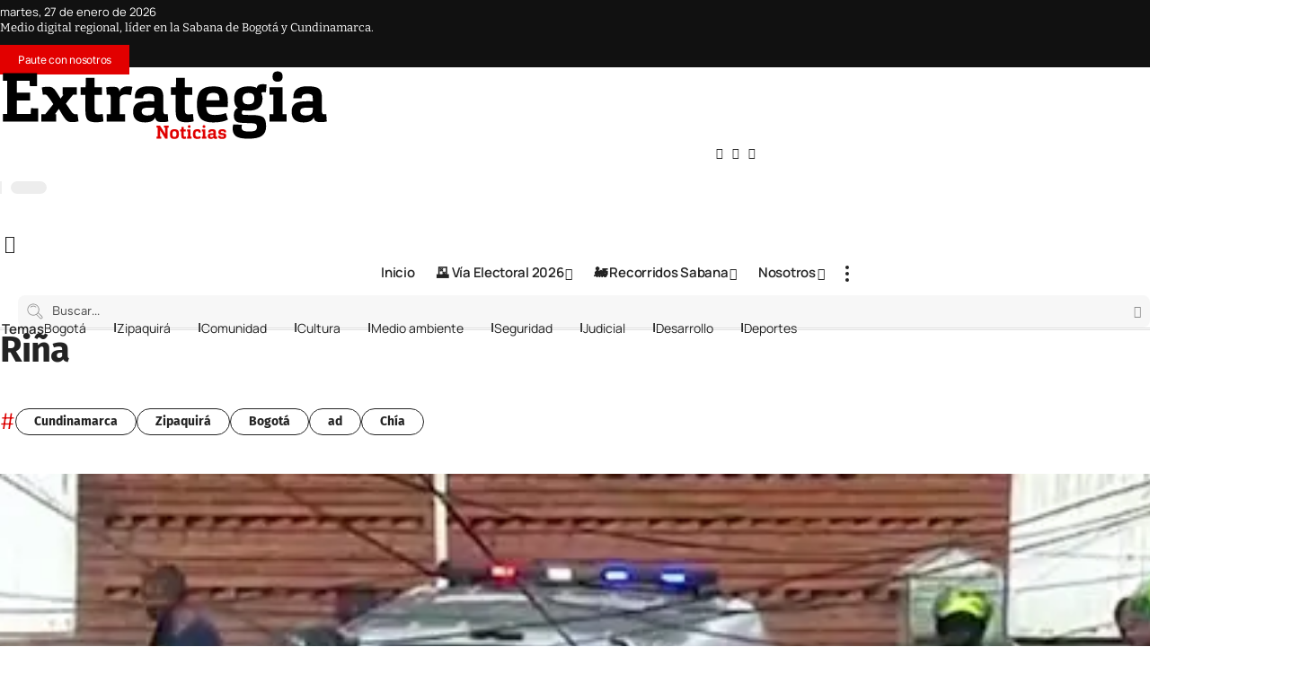

--- FILE ---
content_type: text/html; charset=UTF-8
request_url: https://extrategiamedios.com/tag/rina/
body_size: 62222
content:
<!DOCTYPE html>
<html lang="es" prefix="og: https://ogp.me/ns#">
<head><meta charset="UTF-8" /><script>if(navigator.userAgent.match(/MSIE|Internet Explorer/i)||navigator.userAgent.match(/Trident\/7\..*?rv:11/i)){var href=document.location.href;if(!href.match(/[?&]nowprocket/)){if(href.indexOf("?")==-1){if(href.indexOf("#")==-1){document.location.href=href+"?nowprocket=1"}else{document.location.href=href.replace("#","?nowprocket=1#")}}else{if(href.indexOf("#")==-1){document.location.href=href+"&nowprocket=1"}else{document.location.href=href.replace("#","&nowprocket=1#")}}}}</script><script>(()=>{class RocketLazyLoadScripts{constructor(){this.v="2.0.4",this.userEvents=["keydown","keyup","mousedown","mouseup","mousemove","mouseover","mouseout","touchmove","touchstart","touchend","touchcancel","wheel","click","dblclick","input"],this.attributeEvents=["onblur","onclick","oncontextmenu","ondblclick","onfocus","onmousedown","onmouseenter","onmouseleave","onmousemove","onmouseout","onmouseover","onmouseup","onmousewheel","onscroll","onsubmit"]}async t(){this.i(),this.o(),/iP(ad|hone)/.test(navigator.userAgent)&&this.h(),this.u(),this.l(this),this.m(),this.k(this),this.p(this),this._(),await Promise.all([this.R(),this.L()]),this.lastBreath=Date.now(),this.S(this),this.P(),this.D(),this.O(),this.M(),await this.C(this.delayedScripts.normal),await this.C(this.delayedScripts.defer),await this.C(this.delayedScripts.async),await this.T(),await this.F(),await this.j(),await this.A(),window.dispatchEvent(new Event("rocket-allScriptsLoaded")),this.everythingLoaded=!0,this.lastTouchEnd&&await new Promise(t=>setTimeout(t,500-Date.now()+this.lastTouchEnd)),this.I(),this.H(),this.U(),this.W()}i(){this.CSPIssue=sessionStorage.getItem("rocketCSPIssue"),document.addEventListener("securitypolicyviolation",t=>{this.CSPIssue||"script-src-elem"!==t.violatedDirective||"data"!==t.blockedURI||(this.CSPIssue=!0,sessionStorage.setItem("rocketCSPIssue",!0))},{isRocket:!0})}o(){window.addEventListener("pageshow",t=>{this.persisted=t.persisted,this.realWindowLoadedFired=!0},{isRocket:!0}),window.addEventListener("pagehide",()=>{this.onFirstUserAction=null},{isRocket:!0})}h(){let t;function e(e){t=e}window.addEventListener("touchstart",e,{isRocket:!0}),window.addEventListener("touchend",function i(o){o.changedTouches[0]&&t.changedTouches[0]&&Math.abs(o.changedTouches[0].pageX-t.changedTouches[0].pageX)<10&&Math.abs(o.changedTouches[0].pageY-t.changedTouches[0].pageY)<10&&o.timeStamp-t.timeStamp<200&&(window.removeEventListener("touchstart",e,{isRocket:!0}),window.removeEventListener("touchend",i,{isRocket:!0}),"INPUT"===o.target.tagName&&"text"===o.target.type||(o.target.dispatchEvent(new TouchEvent("touchend",{target:o.target,bubbles:!0})),o.target.dispatchEvent(new MouseEvent("mouseover",{target:o.target,bubbles:!0})),o.target.dispatchEvent(new PointerEvent("click",{target:o.target,bubbles:!0,cancelable:!0,detail:1,clientX:o.changedTouches[0].clientX,clientY:o.changedTouches[0].clientY})),event.preventDefault()))},{isRocket:!0})}q(t){this.userActionTriggered||("mousemove"!==t.type||this.firstMousemoveIgnored?"keyup"===t.type||"mouseover"===t.type||"mouseout"===t.type||(this.userActionTriggered=!0,this.onFirstUserAction&&this.onFirstUserAction()):this.firstMousemoveIgnored=!0),"click"===t.type&&t.preventDefault(),t.stopPropagation(),t.stopImmediatePropagation(),"touchstart"===this.lastEvent&&"touchend"===t.type&&(this.lastTouchEnd=Date.now()),"click"===t.type&&(this.lastTouchEnd=0),this.lastEvent=t.type,t.composedPath&&t.composedPath()[0].getRootNode()instanceof ShadowRoot&&(t.rocketTarget=t.composedPath()[0]),this.savedUserEvents.push(t)}u(){this.savedUserEvents=[],this.userEventHandler=this.q.bind(this),this.userEvents.forEach(t=>window.addEventListener(t,this.userEventHandler,{passive:!1,isRocket:!0})),document.addEventListener("visibilitychange",this.userEventHandler,{isRocket:!0})}U(){this.userEvents.forEach(t=>window.removeEventListener(t,this.userEventHandler,{passive:!1,isRocket:!0})),document.removeEventListener("visibilitychange",this.userEventHandler,{isRocket:!0}),this.savedUserEvents.forEach(t=>{(t.rocketTarget||t.target).dispatchEvent(new window[t.constructor.name](t.type,t))})}m(){const t="return false",e=Array.from(this.attributeEvents,t=>"data-rocket-"+t),i="["+this.attributeEvents.join("],[")+"]",o="[data-rocket-"+this.attributeEvents.join("],[data-rocket-")+"]",s=(e,i,o)=>{o&&o!==t&&(e.setAttribute("data-rocket-"+i,o),e["rocket"+i]=new Function("event",o),e.setAttribute(i,t))};new MutationObserver(t=>{for(const n of t)"attributes"===n.type&&(n.attributeName.startsWith("data-rocket-")||this.everythingLoaded?n.attributeName.startsWith("data-rocket-")&&this.everythingLoaded&&this.N(n.target,n.attributeName.substring(12)):s(n.target,n.attributeName,n.target.getAttribute(n.attributeName))),"childList"===n.type&&n.addedNodes.forEach(t=>{if(t.nodeType===Node.ELEMENT_NODE)if(this.everythingLoaded)for(const i of[t,...t.querySelectorAll(o)])for(const t of i.getAttributeNames())e.includes(t)&&this.N(i,t.substring(12));else for(const e of[t,...t.querySelectorAll(i)])for(const t of e.getAttributeNames())this.attributeEvents.includes(t)&&s(e,t,e.getAttribute(t))})}).observe(document,{subtree:!0,childList:!0,attributeFilter:[...this.attributeEvents,...e]})}I(){this.attributeEvents.forEach(t=>{document.querySelectorAll("[data-rocket-"+t+"]").forEach(e=>{this.N(e,t)})})}N(t,e){const i=t.getAttribute("data-rocket-"+e);i&&(t.setAttribute(e,i),t.removeAttribute("data-rocket-"+e))}k(t){Object.defineProperty(HTMLElement.prototype,"onclick",{get(){return this.rocketonclick||null},set(e){this.rocketonclick=e,this.setAttribute(t.everythingLoaded?"onclick":"data-rocket-onclick","this.rocketonclick(event)")}})}S(t){function e(e,i){let o=e[i];e[i]=null,Object.defineProperty(e,i,{get:()=>o,set(s){t.everythingLoaded?o=s:e["rocket"+i]=o=s}})}e(document,"onreadystatechange"),e(window,"onload"),e(window,"onpageshow");try{Object.defineProperty(document,"readyState",{get:()=>t.rocketReadyState,set(e){t.rocketReadyState=e},configurable:!0}),document.readyState="loading"}catch(t){console.log("WPRocket DJE readyState conflict, bypassing")}}l(t){this.originalAddEventListener=EventTarget.prototype.addEventListener,this.originalRemoveEventListener=EventTarget.prototype.removeEventListener,this.savedEventListeners=[],EventTarget.prototype.addEventListener=function(e,i,o){o&&o.isRocket||!t.B(e,this)&&!t.userEvents.includes(e)||t.B(e,this)&&!t.userActionTriggered||e.startsWith("rocket-")||t.everythingLoaded?t.originalAddEventListener.call(this,e,i,o):(t.savedEventListeners.push({target:this,remove:!1,type:e,func:i,options:o}),"mouseenter"!==e&&"mouseleave"!==e||t.originalAddEventListener.call(this,e,t.savedUserEvents.push,o))},EventTarget.prototype.removeEventListener=function(e,i,o){o&&o.isRocket||!t.B(e,this)&&!t.userEvents.includes(e)||t.B(e,this)&&!t.userActionTriggered||e.startsWith("rocket-")||t.everythingLoaded?t.originalRemoveEventListener.call(this,e,i,o):t.savedEventListeners.push({target:this,remove:!0,type:e,func:i,options:o})}}J(t,e){this.savedEventListeners=this.savedEventListeners.filter(i=>{let o=i.type,s=i.target||window;return e!==o||t!==s||(this.B(o,s)&&(i.type="rocket-"+o),this.$(i),!1)})}H(){EventTarget.prototype.addEventListener=this.originalAddEventListener,EventTarget.prototype.removeEventListener=this.originalRemoveEventListener,this.savedEventListeners.forEach(t=>this.$(t))}$(t){t.remove?this.originalRemoveEventListener.call(t.target,t.type,t.func,t.options):this.originalAddEventListener.call(t.target,t.type,t.func,t.options)}p(t){let e;function i(e){return t.everythingLoaded?e:e.split(" ").map(t=>"load"===t||t.startsWith("load.")?"rocket-jquery-load":t).join(" ")}function o(o){function s(e){const s=o.fn[e];o.fn[e]=o.fn.init.prototype[e]=function(){return this[0]===window&&t.userActionTriggered&&("string"==typeof arguments[0]||arguments[0]instanceof String?arguments[0]=i(arguments[0]):"object"==typeof arguments[0]&&Object.keys(arguments[0]).forEach(t=>{const e=arguments[0][t];delete arguments[0][t],arguments[0][i(t)]=e})),s.apply(this,arguments),this}}if(o&&o.fn&&!t.allJQueries.includes(o)){const e={DOMContentLoaded:[],"rocket-DOMContentLoaded":[]};for(const t in e)document.addEventListener(t,()=>{e[t].forEach(t=>t())},{isRocket:!0});o.fn.ready=o.fn.init.prototype.ready=function(i){function s(){parseInt(o.fn.jquery)>2?setTimeout(()=>i.bind(document)(o)):i.bind(document)(o)}return"function"==typeof i&&(t.realDomReadyFired?!t.userActionTriggered||t.fauxDomReadyFired?s():e["rocket-DOMContentLoaded"].push(s):e.DOMContentLoaded.push(s)),o([])},s("on"),s("one"),s("off"),t.allJQueries.push(o)}e=o}t.allJQueries=[],o(window.jQuery),Object.defineProperty(window,"jQuery",{get:()=>e,set(t){o(t)}})}P(){const t=new Map;document.write=document.writeln=function(e){const i=document.currentScript,o=document.createRange(),s=i.parentElement;let n=t.get(i);void 0===n&&(n=i.nextSibling,t.set(i,n));const c=document.createDocumentFragment();o.setStart(c,0),c.appendChild(o.createContextualFragment(e)),s.insertBefore(c,n)}}async R(){return new Promise(t=>{this.userActionTriggered?t():this.onFirstUserAction=t})}async L(){return new Promise(t=>{document.addEventListener("DOMContentLoaded",()=>{this.realDomReadyFired=!0,t()},{isRocket:!0})})}async j(){return this.realWindowLoadedFired?Promise.resolve():new Promise(t=>{window.addEventListener("load",t,{isRocket:!0})})}M(){this.pendingScripts=[];this.scriptsMutationObserver=new MutationObserver(t=>{for(const e of t)e.addedNodes.forEach(t=>{"SCRIPT"!==t.tagName||t.noModule||t.isWPRocket||this.pendingScripts.push({script:t,promise:new Promise(e=>{const i=()=>{const i=this.pendingScripts.findIndex(e=>e.script===t);i>=0&&this.pendingScripts.splice(i,1),e()};t.addEventListener("load",i,{isRocket:!0}),t.addEventListener("error",i,{isRocket:!0}),setTimeout(i,1e3)})})})}),this.scriptsMutationObserver.observe(document,{childList:!0,subtree:!0})}async F(){await this.X(),this.pendingScripts.length?(await this.pendingScripts[0].promise,await this.F()):this.scriptsMutationObserver.disconnect()}D(){this.delayedScripts={normal:[],async:[],defer:[]},document.querySelectorAll("script[type$=rocketlazyloadscript]").forEach(t=>{t.hasAttribute("data-rocket-src")?t.hasAttribute("async")&&!1!==t.async?this.delayedScripts.async.push(t):t.hasAttribute("defer")&&!1!==t.defer||"module"===t.getAttribute("data-rocket-type")?this.delayedScripts.defer.push(t):this.delayedScripts.normal.push(t):this.delayedScripts.normal.push(t)})}async _(){await this.L();let t=[];document.querySelectorAll("script[type$=rocketlazyloadscript][data-rocket-src]").forEach(e=>{let i=e.getAttribute("data-rocket-src");if(i&&!i.startsWith("data:")){i.startsWith("//")&&(i=location.protocol+i);try{const o=new URL(i).origin;o!==location.origin&&t.push({src:o,crossOrigin:e.crossOrigin||"module"===e.getAttribute("data-rocket-type")})}catch(t){}}}),t=[...new Map(t.map(t=>[JSON.stringify(t),t])).values()],this.Y(t,"preconnect")}async G(t){if(await this.K(),!0!==t.noModule||!("noModule"in HTMLScriptElement.prototype))return new Promise(e=>{let i;function o(){(i||t).setAttribute("data-rocket-status","executed"),e()}try{if(navigator.userAgent.includes("Firefox/")||""===navigator.vendor||this.CSPIssue)i=document.createElement("script"),[...t.attributes].forEach(t=>{let e=t.nodeName;"type"!==e&&("data-rocket-type"===e&&(e="type"),"data-rocket-src"===e&&(e="src"),i.setAttribute(e,t.nodeValue))}),t.text&&(i.text=t.text),t.nonce&&(i.nonce=t.nonce),i.hasAttribute("src")?(i.addEventListener("load",o,{isRocket:!0}),i.addEventListener("error",()=>{i.setAttribute("data-rocket-status","failed-network"),e()},{isRocket:!0}),setTimeout(()=>{i.isConnected||e()},1)):(i.text=t.text,o()),i.isWPRocket=!0,t.parentNode.replaceChild(i,t);else{const i=t.getAttribute("data-rocket-type"),s=t.getAttribute("data-rocket-src");i?(t.type=i,t.removeAttribute("data-rocket-type")):t.removeAttribute("type"),t.addEventListener("load",o,{isRocket:!0}),t.addEventListener("error",i=>{this.CSPIssue&&i.target.src.startsWith("data:")?(console.log("WPRocket: CSP fallback activated"),t.removeAttribute("src"),this.G(t).then(e)):(t.setAttribute("data-rocket-status","failed-network"),e())},{isRocket:!0}),s?(t.fetchPriority="high",t.removeAttribute("data-rocket-src"),t.src=s):t.src="data:text/javascript;base64,"+window.btoa(unescape(encodeURIComponent(t.text)))}}catch(i){t.setAttribute("data-rocket-status","failed-transform"),e()}});t.setAttribute("data-rocket-status","skipped")}async C(t){const e=t.shift();return e?(e.isConnected&&await this.G(e),this.C(t)):Promise.resolve()}O(){this.Y([...this.delayedScripts.normal,...this.delayedScripts.defer,...this.delayedScripts.async],"preload")}Y(t,e){this.trash=this.trash||[];let i=!0;var o=document.createDocumentFragment();t.forEach(t=>{const s=t.getAttribute&&t.getAttribute("data-rocket-src")||t.src;if(s&&!s.startsWith("data:")){const n=document.createElement("link");n.href=s,n.rel=e,"preconnect"!==e&&(n.as="script",n.fetchPriority=i?"high":"low"),t.getAttribute&&"module"===t.getAttribute("data-rocket-type")&&(n.crossOrigin=!0),t.crossOrigin&&(n.crossOrigin=t.crossOrigin),t.integrity&&(n.integrity=t.integrity),t.nonce&&(n.nonce=t.nonce),o.appendChild(n),this.trash.push(n),i=!1}}),document.head.appendChild(o)}W(){this.trash.forEach(t=>t.remove())}async T(){try{document.readyState="interactive"}catch(t){}this.fauxDomReadyFired=!0;try{await this.K(),this.J(document,"readystatechange"),document.dispatchEvent(new Event("rocket-readystatechange")),await this.K(),document.rocketonreadystatechange&&document.rocketonreadystatechange(),await this.K(),this.J(document,"DOMContentLoaded"),document.dispatchEvent(new Event("rocket-DOMContentLoaded")),await this.K(),this.J(window,"DOMContentLoaded"),window.dispatchEvent(new Event("rocket-DOMContentLoaded"))}catch(t){console.error(t)}}async A(){try{document.readyState="complete"}catch(t){}try{await this.K(),this.J(document,"readystatechange"),document.dispatchEvent(new Event("rocket-readystatechange")),await this.K(),document.rocketonreadystatechange&&document.rocketonreadystatechange(),await this.K(),this.J(window,"load"),window.dispatchEvent(new Event("rocket-load")),await this.K(),window.rocketonload&&window.rocketonload(),await this.K(),this.allJQueries.forEach(t=>t(window).trigger("rocket-jquery-load")),await this.K(),this.J(window,"pageshow");const t=new Event("rocket-pageshow");t.persisted=this.persisted,window.dispatchEvent(t),await this.K(),window.rocketonpageshow&&window.rocketonpageshow({persisted:this.persisted})}catch(t){console.error(t)}}async K(){Date.now()-this.lastBreath>45&&(await this.X(),this.lastBreath=Date.now())}async X(){return document.hidden?new Promise(t=>setTimeout(t)):new Promise(t=>requestAnimationFrame(t))}B(t,e){return e===document&&"readystatechange"===t||(e===document&&"DOMContentLoaded"===t||(e===window&&"DOMContentLoaded"===t||(e===window&&"load"===t||e===window&&"pageshow"===t)))}static run(){(new RocketLazyLoadScripts).t()}}RocketLazyLoadScripts.run()})();</script>
    
    <meta http-equiv="X-UA-Compatible" content="IE=edge" />
	<meta name="viewport" content="width=device-width, initial-scale=1.0" />
    <link rel="profile" href="https://gmpg.org/xfn/11" />
	
<!-- Optimización en motores de búsqueda por Rank Math PRO -  https://rankmath.com/ -->
<title>Riña Archives - Extrategia Medios</title>
<meta name="robots" content="follow, index, max-snippet:-1, max-video-preview:-1, max-image-preview:large"/>
<link rel="canonical" href="https://extrategiamedios.com/tag/rina/" />
<meta property="og:locale" content="es_ES" />
<meta property="og:type" content="article" />
<meta property="og:title" content="Riña Archives - Extrategia Medios" />
<meta property="og:url" content="https://extrategiamedios.com/tag/rina/" />
<meta property="og:site_name" content="Extrategia Medios" />
<meta property="article:publisher" content="https://www.facebook.com/ExtrategiaPrensa/" />
<meta name="twitter:card" content="summary_large_image" />
<meta name="twitter:title" content="Riña Archives - Extrategia Medios" />
<meta name="twitter:site" content="@ExtrategiaPress" />
<meta name="twitter:label1" content="Entradas" />
<meta name="twitter:data1" content="8" />
<script type="application/ld+json" class="rank-math-schema-pro">{"@context":"https://schema.org","@graph":[{"@type":"Person","@id":"https://extrategiamedios.com/#person","name":"Extrategia Medios","sameAs":["https://www.facebook.com/ExtrategiaPrensa/","https://twitter.com/ExtrategiaPress","https://www.instagram.com/extrategiamedios/","https://youtube.com/c/ExtrategiaMedios"],"image":{"@type":"ImageObject","@id":"https://extrategiamedios.com/#logo","url":"https://extrategiamedios.com/wp-content/uploads/2025/06/logo-1.jpg","contentUrl":"https://extrategiamedios.com/wp-content/uploads/2025/06/logo-1.jpg","caption":"Extrategia Medios","inLanguage":"es","width":"924","height":"924"}},{"@type":"WebSite","@id":"https://extrategiamedios.com/#website","url":"https://extrategiamedios.com","name":"Extrategia Medios","alternateName":"Extrategia","publisher":{"@id":"https://extrategiamedios.com/#person"},"inLanguage":"es"},{"@type":"BreadcrumbList","@id":"https://extrategiamedios.com/tag/rina/#breadcrumb","itemListElement":[{"@type":"ListItem","position":"1","item":{"@id":"https://extrategiamedios.com","name":"Inicio"}},{"@type":"ListItem","position":"2","item":{"@id":"https://extrategiamedios.com/tag/rina/","name":"Ri\u00f1a"}}]},{"@type":"CollectionPage","@id":"https://extrategiamedios.com/tag/rina/#webpage","url":"https://extrategiamedios.com/tag/rina/","name":"Ri\u00f1a Archives - Extrategia Medios","isPartOf":{"@id":"https://extrategiamedios.com/#website"},"inLanguage":"es","breadcrumb":{"@id":"https://extrategiamedios.com/tag/rina/#breadcrumb"}}]}</script>
<!-- /Plugin Rank Math WordPress SEO -->

<link rel='dns-prefetch' href='//extrategia.b-cdn.net' />
<link href='https://extrategia.b-cdn.net' rel='preconnect' />
<link rel="alternate" type="application/rss+xml" title="Extrategia Medios &raquo; Feed" href="https://extrategiamedios.com/feed/" />
<link rel="alternate" type="application/rss+xml" title="Extrategia Medios &raquo; Feed de los comentarios" href="https://extrategiamedios.com/comments/feed/" />
<link rel="alternate" type="application/rss+xml" title="Extrategia Medios &raquo; Etiqueta Riña del feed" href="https://extrategiamedios.com/tag/rina/feed/" />
<style id='wp-img-auto-sizes-contain-inline-css'>
img:is([sizes=auto i],[sizes^="auto," i]){contain-intrinsic-size:3000px 1500px}
/*# sourceURL=wp-img-auto-sizes-contain-inline-css */
</style>
<style id='wp-emoji-styles-inline-css'>

	img.wp-smiley, img.emoji {
		display: inline !important;
		border: none !important;
		box-shadow: none !important;
		height: 1em !important;
		width: 1em !important;
		margin: 0 0.07em !important;
		vertical-align: -0.1em !important;
		background: none !important;
		padding: 0 !important;
	}
/*# sourceURL=wp-emoji-styles-inline-css */
</style>
<link rel='stylesheet' id='wp-block-library-css' href='https://extrategia.b-cdn.net/wp-includes/css/dist/block-library/style.min.css?ver=6.9' media='all' />
<style id='classic-theme-styles-inline-css'>
/*! This file is auto-generated */
.wp-block-button__link{color:#fff;background-color:#32373c;border-radius:9999px;box-shadow:none;text-decoration:none;padding:calc(.667em + 2px) calc(1.333em + 2px);font-size:1.125em}.wp-block-file__button{background:#32373c;color:#fff;text-decoration:none}
/*# sourceURL=/wp-includes/css/classic-themes.min.css */
</style>
<link data-minify="1" rel='stylesheet' id='foxiz-elements-css' href='https://extrategia.b-cdn.net/wp-content/cache/min/1/wp-content/plugins/foxiz-core/lib/foxiz-elements/public/style.css?ver=1769466590' media='all' />
<style id='global-styles-inline-css'>
:root{--wp--preset--aspect-ratio--square: 1;--wp--preset--aspect-ratio--4-3: 4/3;--wp--preset--aspect-ratio--3-4: 3/4;--wp--preset--aspect-ratio--3-2: 3/2;--wp--preset--aspect-ratio--2-3: 2/3;--wp--preset--aspect-ratio--16-9: 16/9;--wp--preset--aspect-ratio--9-16: 9/16;--wp--preset--color--black: #000000;--wp--preset--color--cyan-bluish-gray: #abb8c3;--wp--preset--color--white: #ffffff;--wp--preset--color--pale-pink: #f78da7;--wp--preset--color--vivid-red: #cf2e2e;--wp--preset--color--luminous-vivid-orange: #ff6900;--wp--preset--color--luminous-vivid-amber: #fcb900;--wp--preset--color--light-green-cyan: #7bdcb5;--wp--preset--color--vivid-green-cyan: #00d084;--wp--preset--color--pale-cyan-blue: #8ed1fc;--wp--preset--color--vivid-cyan-blue: #0693e3;--wp--preset--color--vivid-purple: #9b51e0;--wp--preset--gradient--vivid-cyan-blue-to-vivid-purple: linear-gradient(135deg,rgb(6,147,227) 0%,rgb(155,81,224) 100%);--wp--preset--gradient--light-green-cyan-to-vivid-green-cyan: linear-gradient(135deg,rgb(122,220,180) 0%,rgb(0,208,130) 100%);--wp--preset--gradient--luminous-vivid-amber-to-luminous-vivid-orange: linear-gradient(135deg,rgb(252,185,0) 0%,rgb(255,105,0) 100%);--wp--preset--gradient--luminous-vivid-orange-to-vivid-red: linear-gradient(135deg,rgb(255,105,0) 0%,rgb(207,46,46) 100%);--wp--preset--gradient--very-light-gray-to-cyan-bluish-gray: linear-gradient(135deg,rgb(238,238,238) 0%,rgb(169,184,195) 100%);--wp--preset--gradient--cool-to-warm-spectrum: linear-gradient(135deg,rgb(74,234,220) 0%,rgb(151,120,209) 20%,rgb(207,42,186) 40%,rgb(238,44,130) 60%,rgb(251,105,98) 80%,rgb(254,248,76) 100%);--wp--preset--gradient--blush-light-purple: linear-gradient(135deg,rgb(255,206,236) 0%,rgb(152,150,240) 100%);--wp--preset--gradient--blush-bordeaux: linear-gradient(135deg,rgb(254,205,165) 0%,rgb(254,45,45) 50%,rgb(107,0,62) 100%);--wp--preset--gradient--luminous-dusk: linear-gradient(135deg,rgb(255,203,112) 0%,rgb(199,81,192) 50%,rgb(65,88,208) 100%);--wp--preset--gradient--pale-ocean: linear-gradient(135deg,rgb(255,245,203) 0%,rgb(182,227,212) 50%,rgb(51,167,181) 100%);--wp--preset--gradient--electric-grass: linear-gradient(135deg,rgb(202,248,128) 0%,rgb(113,206,126) 100%);--wp--preset--gradient--midnight: linear-gradient(135deg,rgb(2,3,129) 0%,rgb(40,116,252) 100%);--wp--preset--font-size--small: 13px;--wp--preset--font-size--medium: 20px;--wp--preset--font-size--large: 36px;--wp--preset--font-size--x-large: 42px;--wp--preset--spacing--20: 0.44rem;--wp--preset--spacing--30: 0.67rem;--wp--preset--spacing--40: 1rem;--wp--preset--spacing--50: 1.5rem;--wp--preset--spacing--60: 2.25rem;--wp--preset--spacing--70: 3.38rem;--wp--preset--spacing--80: 5.06rem;--wp--preset--shadow--natural: 6px 6px 9px rgba(0, 0, 0, 0.2);--wp--preset--shadow--deep: 12px 12px 50px rgba(0, 0, 0, 0.4);--wp--preset--shadow--sharp: 6px 6px 0px rgba(0, 0, 0, 0.2);--wp--preset--shadow--outlined: 6px 6px 0px -3px rgb(255, 255, 255), 6px 6px rgb(0, 0, 0);--wp--preset--shadow--crisp: 6px 6px 0px rgb(0, 0, 0);}:where(.is-layout-flex){gap: 0.5em;}:where(.is-layout-grid){gap: 0.5em;}body .is-layout-flex{display: flex;}.is-layout-flex{flex-wrap: wrap;align-items: center;}.is-layout-flex > :is(*, div){margin: 0;}body .is-layout-grid{display: grid;}.is-layout-grid > :is(*, div){margin: 0;}:where(.wp-block-columns.is-layout-flex){gap: 2em;}:where(.wp-block-columns.is-layout-grid){gap: 2em;}:where(.wp-block-post-template.is-layout-flex){gap: 1.25em;}:where(.wp-block-post-template.is-layout-grid){gap: 1.25em;}.has-black-color{color: var(--wp--preset--color--black) !important;}.has-cyan-bluish-gray-color{color: var(--wp--preset--color--cyan-bluish-gray) !important;}.has-white-color{color: var(--wp--preset--color--white) !important;}.has-pale-pink-color{color: var(--wp--preset--color--pale-pink) !important;}.has-vivid-red-color{color: var(--wp--preset--color--vivid-red) !important;}.has-luminous-vivid-orange-color{color: var(--wp--preset--color--luminous-vivid-orange) !important;}.has-luminous-vivid-amber-color{color: var(--wp--preset--color--luminous-vivid-amber) !important;}.has-light-green-cyan-color{color: var(--wp--preset--color--light-green-cyan) !important;}.has-vivid-green-cyan-color{color: var(--wp--preset--color--vivid-green-cyan) !important;}.has-pale-cyan-blue-color{color: var(--wp--preset--color--pale-cyan-blue) !important;}.has-vivid-cyan-blue-color{color: var(--wp--preset--color--vivid-cyan-blue) !important;}.has-vivid-purple-color{color: var(--wp--preset--color--vivid-purple) !important;}.has-black-background-color{background-color: var(--wp--preset--color--black) !important;}.has-cyan-bluish-gray-background-color{background-color: var(--wp--preset--color--cyan-bluish-gray) !important;}.has-white-background-color{background-color: var(--wp--preset--color--white) !important;}.has-pale-pink-background-color{background-color: var(--wp--preset--color--pale-pink) !important;}.has-vivid-red-background-color{background-color: var(--wp--preset--color--vivid-red) !important;}.has-luminous-vivid-orange-background-color{background-color: var(--wp--preset--color--luminous-vivid-orange) !important;}.has-luminous-vivid-amber-background-color{background-color: var(--wp--preset--color--luminous-vivid-amber) !important;}.has-light-green-cyan-background-color{background-color: var(--wp--preset--color--light-green-cyan) !important;}.has-vivid-green-cyan-background-color{background-color: var(--wp--preset--color--vivid-green-cyan) !important;}.has-pale-cyan-blue-background-color{background-color: var(--wp--preset--color--pale-cyan-blue) !important;}.has-vivid-cyan-blue-background-color{background-color: var(--wp--preset--color--vivid-cyan-blue) !important;}.has-vivid-purple-background-color{background-color: var(--wp--preset--color--vivid-purple) !important;}.has-black-border-color{border-color: var(--wp--preset--color--black) !important;}.has-cyan-bluish-gray-border-color{border-color: var(--wp--preset--color--cyan-bluish-gray) !important;}.has-white-border-color{border-color: var(--wp--preset--color--white) !important;}.has-pale-pink-border-color{border-color: var(--wp--preset--color--pale-pink) !important;}.has-vivid-red-border-color{border-color: var(--wp--preset--color--vivid-red) !important;}.has-luminous-vivid-orange-border-color{border-color: var(--wp--preset--color--luminous-vivid-orange) !important;}.has-luminous-vivid-amber-border-color{border-color: var(--wp--preset--color--luminous-vivid-amber) !important;}.has-light-green-cyan-border-color{border-color: var(--wp--preset--color--light-green-cyan) !important;}.has-vivid-green-cyan-border-color{border-color: var(--wp--preset--color--vivid-green-cyan) !important;}.has-pale-cyan-blue-border-color{border-color: var(--wp--preset--color--pale-cyan-blue) !important;}.has-vivid-cyan-blue-border-color{border-color: var(--wp--preset--color--vivid-cyan-blue) !important;}.has-vivid-purple-border-color{border-color: var(--wp--preset--color--vivid-purple) !important;}.has-vivid-cyan-blue-to-vivid-purple-gradient-background{background: var(--wp--preset--gradient--vivid-cyan-blue-to-vivid-purple) !important;}.has-light-green-cyan-to-vivid-green-cyan-gradient-background{background: var(--wp--preset--gradient--light-green-cyan-to-vivid-green-cyan) !important;}.has-luminous-vivid-amber-to-luminous-vivid-orange-gradient-background{background: var(--wp--preset--gradient--luminous-vivid-amber-to-luminous-vivid-orange) !important;}.has-luminous-vivid-orange-to-vivid-red-gradient-background{background: var(--wp--preset--gradient--luminous-vivid-orange-to-vivid-red) !important;}.has-very-light-gray-to-cyan-bluish-gray-gradient-background{background: var(--wp--preset--gradient--very-light-gray-to-cyan-bluish-gray) !important;}.has-cool-to-warm-spectrum-gradient-background{background: var(--wp--preset--gradient--cool-to-warm-spectrum) !important;}.has-blush-light-purple-gradient-background{background: var(--wp--preset--gradient--blush-light-purple) !important;}.has-blush-bordeaux-gradient-background{background: var(--wp--preset--gradient--blush-bordeaux) !important;}.has-luminous-dusk-gradient-background{background: var(--wp--preset--gradient--luminous-dusk) !important;}.has-pale-ocean-gradient-background{background: var(--wp--preset--gradient--pale-ocean) !important;}.has-electric-grass-gradient-background{background: var(--wp--preset--gradient--electric-grass) !important;}.has-midnight-gradient-background{background: var(--wp--preset--gradient--midnight) !important;}.has-small-font-size{font-size: var(--wp--preset--font-size--small) !important;}.has-medium-font-size{font-size: var(--wp--preset--font-size--medium) !important;}.has-large-font-size{font-size: var(--wp--preset--font-size--large) !important;}.has-x-large-font-size{font-size: var(--wp--preset--font-size--x-large) !important;}
:where(.wp-block-post-template.is-layout-flex){gap: 1.25em;}:where(.wp-block-post-template.is-layout-grid){gap: 1.25em;}
:where(.wp-block-term-template.is-layout-flex){gap: 1.25em;}:where(.wp-block-term-template.is-layout-grid){gap: 1.25em;}
:where(.wp-block-columns.is-layout-flex){gap: 2em;}:where(.wp-block-columns.is-layout-grid){gap: 2em;}
:root :where(.wp-block-pullquote){font-size: 1.5em;line-height: 1.6;}
/*# sourceURL=global-styles-inline-css */
</style>
<link rel='stylesheet' id='wp-job-manager-job-listings-css' href='https://extrategia.b-cdn.net/wp-content/plugins/wp-job-manager/assets/dist/css/job-listings.css?ver=598383a28ac5f9f156e4' media='all' />
<link rel='stylesheet' id='elementor-icons-css' href='https://extrategia.b-cdn.net/wp-content/plugins/elementor/assets/lib/eicons/css/elementor-icons.min.css?ver=5.46.0' media='all' />
<link rel='stylesheet' id='elementor-frontend-css' href='https://extrategia.b-cdn.net/wp-content/plugins/elementor/assets/css/frontend.min.css?ver=3.34.3' media='all' />
<link rel='stylesheet' id='elementor-post-54486-css' href='https://extrategia.b-cdn.net/wp-content/uploads/elementor/css/post-54486.css?ver=1769466589' media='all' />
<link rel='stylesheet' id='elementor-post-77726-css' href='https://extrategia.b-cdn.net/wp-content/uploads/elementor/css/post-77726.css?ver=1769466591' media='all' />
<link rel='stylesheet' id='elementor-post-77730-css' href='https://extrategia.b-cdn.net/wp-content/uploads/elementor/css/post-77730.css?ver=1769466591' media='all' />
<link rel='stylesheet' id='elementor-post-77727-css' href='https://extrategia.b-cdn.net/wp-content/uploads/elementor/css/post-77727.css?ver=1769466591' media='all' />
<style type="text/css">@font-face {font-family:Bitter;font-style:normal;font-weight:200;src:url(/cf-fonts/s/bitter/5.0.16/vietnamese/200/normal.woff2);unicode-range:U+0102-0103,U+0110-0111,U+0128-0129,U+0168-0169,U+01A0-01A1,U+01AF-01B0,U+0300-0301,U+0303-0304,U+0308-0309,U+0323,U+0329,U+1EA0-1EF9,U+20AB;font-display:swap;}@font-face {font-family:Bitter;font-style:normal;font-weight:200;src:url(/cf-fonts/s/bitter/5.0.16/cyrillic/200/normal.woff2);unicode-range:U+0301,U+0400-045F,U+0490-0491,U+04B0-04B1,U+2116;font-display:swap;}@font-face {font-family:Bitter;font-style:normal;font-weight:200;src:url(/cf-fonts/s/bitter/5.0.16/latin/200/normal.woff2);unicode-range:U+0000-00FF,U+0131,U+0152-0153,U+02BB-02BC,U+02C6,U+02DA,U+02DC,U+0304,U+0308,U+0329,U+2000-206F,U+2074,U+20AC,U+2122,U+2191,U+2193,U+2212,U+2215,U+FEFF,U+FFFD;font-display:swap;}@font-face {font-family:Bitter;font-style:normal;font-weight:200;src:url(/cf-fonts/s/bitter/5.0.16/cyrillic-ext/200/normal.woff2);unicode-range:U+0460-052F,U+1C80-1C88,U+20B4,U+2DE0-2DFF,U+A640-A69F,U+FE2E-FE2F;font-display:swap;}@font-face {font-family:Bitter;font-style:normal;font-weight:200;src:url(/cf-fonts/s/bitter/5.0.16/latin-ext/200/normal.woff2);unicode-range:U+0100-02AF,U+0304,U+0308,U+0329,U+1E00-1E9F,U+1EF2-1EFF,U+2020,U+20A0-20AB,U+20AD-20CF,U+2113,U+2C60-2C7F,U+A720-A7FF;font-display:swap;}@font-face {font-family:Bitter;font-style:normal;font-weight:300;src:url(/cf-fonts/s/bitter/5.0.16/cyrillic/300/normal.woff2);unicode-range:U+0301,U+0400-045F,U+0490-0491,U+04B0-04B1,U+2116;font-display:swap;}@font-face {font-family:Bitter;font-style:normal;font-weight:300;src:url(/cf-fonts/s/bitter/5.0.16/cyrillic-ext/300/normal.woff2);unicode-range:U+0460-052F,U+1C80-1C88,U+20B4,U+2DE0-2DFF,U+A640-A69F,U+FE2E-FE2F;font-display:swap;}@font-face {font-family:Bitter;font-style:normal;font-weight:300;src:url(/cf-fonts/s/bitter/5.0.16/latin-ext/300/normal.woff2);unicode-range:U+0100-02AF,U+0304,U+0308,U+0329,U+1E00-1E9F,U+1EF2-1EFF,U+2020,U+20A0-20AB,U+20AD-20CF,U+2113,U+2C60-2C7F,U+A720-A7FF;font-display:swap;}@font-face {font-family:Bitter;font-style:normal;font-weight:300;src:url(/cf-fonts/s/bitter/5.0.16/vietnamese/300/normal.woff2);unicode-range:U+0102-0103,U+0110-0111,U+0128-0129,U+0168-0169,U+01A0-01A1,U+01AF-01B0,U+0300-0301,U+0303-0304,U+0308-0309,U+0323,U+0329,U+1EA0-1EF9,U+20AB;font-display:swap;}@font-face {font-family:Bitter;font-style:normal;font-weight:300;src:url(/cf-fonts/s/bitter/5.0.16/latin/300/normal.woff2);unicode-range:U+0000-00FF,U+0131,U+0152-0153,U+02BB-02BC,U+02C6,U+02DA,U+02DC,U+0304,U+0308,U+0329,U+2000-206F,U+2074,U+20AC,U+2122,U+2191,U+2193,U+2212,U+2215,U+FEFF,U+FFFD;font-display:swap;}@font-face {font-family:Bitter;font-style:normal;font-weight:400;src:url(/cf-fonts/s/bitter/5.0.16/vietnamese/400/normal.woff2);unicode-range:U+0102-0103,U+0110-0111,U+0128-0129,U+0168-0169,U+01A0-01A1,U+01AF-01B0,U+0300-0301,U+0303-0304,U+0308-0309,U+0323,U+0329,U+1EA0-1EF9,U+20AB;font-display:swap;}@font-face {font-family:Bitter;font-style:normal;font-weight:400;src:url(/cf-fonts/s/bitter/5.0.16/cyrillic/400/normal.woff2);unicode-range:U+0301,U+0400-045F,U+0490-0491,U+04B0-04B1,U+2116;font-display:swap;}@font-face {font-family:Bitter;font-style:normal;font-weight:400;src:url(/cf-fonts/s/bitter/5.0.16/cyrillic-ext/400/normal.woff2);unicode-range:U+0460-052F,U+1C80-1C88,U+20B4,U+2DE0-2DFF,U+A640-A69F,U+FE2E-FE2F;font-display:swap;}@font-face {font-family:Bitter;font-style:normal;font-weight:400;src:url(/cf-fonts/s/bitter/5.0.16/latin/400/normal.woff2);unicode-range:U+0000-00FF,U+0131,U+0152-0153,U+02BB-02BC,U+02C6,U+02DA,U+02DC,U+0304,U+0308,U+0329,U+2000-206F,U+2074,U+20AC,U+2122,U+2191,U+2193,U+2212,U+2215,U+FEFF,U+FFFD;font-display:swap;}@font-face {font-family:Bitter;font-style:normal;font-weight:400;src:url(/cf-fonts/s/bitter/5.0.16/latin-ext/400/normal.woff2);unicode-range:U+0100-02AF,U+0304,U+0308,U+0329,U+1E00-1E9F,U+1EF2-1EFF,U+2020,U+20A0-20AB,U+20AD-20CF,U+2113,U+2C60-2C7F,U+A720-A7FF;font-display:swap;}@font-face {font-family:Bitter;font-style:normal;font-weight:500;src:url(/cf-fonts/s/bitter/5.0.16/cyrillic/500/normal.woff2);unicode-range:U+0301,U+0400-045F,U+0490-0491,U+04B0-04B1,U+2116;font-display:swap;}@font-face {font-family:Bitter;font-style:normal;font-weight:500;src:url(/cf-fonts/s/bitter/5.0.16/latin/500/normal.woff2);unicode-range:U+0000-00FF,U+0131,U+0152-0153,U+02BB-02BC,U+02C6,U+02DA,U+02DC,U+0304,U+0308,U+0329,U+2000-206F,U+2074,U+20AC,U+2122,U+2191,U+2193,U+2212,U+2215,U+FEFF,U+FFFD;font-display:swap;}@font-face {font-family:Bitter;font-style:normal;font-weight:500;src:url(/cf-fonts/s/bitter/5.0.16/vietnamese/500/normal.woff2);unicode-range:U+0102-0103,U+0110-0111,U+0128-0129,U+0168-0169,U+01A0-01A1,U+01AF-01B0,U+0300-0301,U+0303-0304,U+0308-0309,U+0323,U+0329,U+1EA0-1EF9,U+20AB;font-display:swap;}@font-face {font-family:Bitter;font-style:normal;font-weight:500;src:url(/cf-fonts/s/bitter/5.0.16/latin-ext/500/normal.woff2);unicode-range:U+0100-02AF,U+0304,U+0308,U+0329,U+1E00-1E9F,U+1EF2-1EFF,U+2020,U+20A0-20AB,U+20AD-20CF,U+2113,U+2C60-2C7F,U+A720-A7FF;font-display:swap;}@font-face {font-family:Bitter;font-style:normal;font-weight:500;src:url(/cf-fonts/s/bitter/5.0.16/cyrillic-ext/500/normal.woff2);unicode-range:U+0460-052F,U+1C80-1C88,U+20B4,U+2DE0-2DFF,U+A640-A69F,U+FE2E-FE2F;font-display:swap;}@font-face {font-family:Bitter;font-style:normal;font-weight:600;src:url(/cf-fonts/s/bitter/5.0.16/latin/600/normal.woff2);unicode-range:U+0000-00FF,U+0131,U+0152-0153,U+02BB-02BC,U+02C6,U+02DA,U+02DC,U+0304,U+0308,U+0329,U+2000-206F,U+2074,U+20AC,U+2122,U+2191,U+2193,U+2212,U+2215,U+FEFF,U+FFFD;font-display:swap;}@font-face {font-family:Bitter;font-style:normal;font-weight:600;src:url(/cf-fonts/s/bitter/5.0.16/cyrillic/600/normal.woff2);unicode-range:U+0301,U+0400-045F,U+0490-0491,U+04B0-04B1,U+2116;font-display:swap;}@font-face {font-family:Bitter;font-style:normal;font-weight:600;src:url(/cf-fonts/s/bitter/5.0.16/latin-ext/600/normal.woff2);unicode-range:U+0100-02AF,U+0304,U+0308,U+0329,U+1E00-1E9F,U+1EF2-1EFF,U+2020,U+20A0-20AB,U+20AD-20CF,U+2113,U+2C60-2C7F,U+A720-A7FF;font-display:swap;}@font-face {font-family:Bitter;font-style:normal;font-weight:600;src:url(/cf-fonts/s/bitter/5.0.16/cyrillic-ext/600/normal.woff2);unicode-range:U+0460-052F,U+1C80-1C88,U+20B4,U+2DE0-2DFF,U+A640-A69F,U+FE2E-FE2F;font-display:swap;}@font-face {font-family:Bitter;font-style:normal;font-weight:600;src:url(/cf-fonts/s/bitter/5.0.16/vietnamese/600/normal.woff2);unicode-range:U+0102-0103,U+0110-0111,U+0128-0129,U+0168-0169,U+01A0-01A1,U+01AF-01B0,U+0300-0301,U+0303-0304,U+0308-0309,U+0323,U+0329,U+1EA0-1EF9,U+20AB;font-display:swap;}@font-face {font-family:Bitter;font-style:normal;font-weight:700;src:url(/cf-fonts/s/bitter/5.0.16/latin-ext/700/normal.woff2);unicode-range:U+0100-02AF,U+0304,U+0308,U+0329,U+1E00-1E9F,U+1EF2-1EFF,U+2020,U+20A0-20AB,U+20AD-20CF,U+2113,U+2C60-2C7F,U+A720-A7FF;font-display:swap;}@font-face {font-family:Bitter;font-style:normal;font-weight:700;src:url(/cf-fonts/s/bitter/5.0.16/vietnamese/700/normal.woff2);unicode-range:U+0102-0103,U+0110-0111,U+0128-0129,U+0168-0169,U+01A0-01A1,U+01AF-01B0,U+0300-0301,U+0303-0304,U+0308-0309,U+0323,U+0329,U+1EA0-1EF9,U+20AB;font-display:swap;}@font-face {font-family:Bitter;font-style:normal;font-weight:700;src:url(/cf-fonts/s/bitter/5.0.16/latin/700/normal.woff2);unicode-range:U+0000-00FF,U+0131,U+0152-0153,U+02BB-02BC,U+02C6,U+02DA,U+02DC,U+0304,U+0308,U+0329,U+2000-206F,U+2074,U+20AC,U+2122,U+2191,U+2193,U+2212,U+2215,U+FEFF,U+FFFD;font-display:swap;}@font-face {font-family:Bitter;font-style:normal;font-weight:700;src:url(/cf-fonts/s/bitter/5.0.16/cyrillic-ext/700/normal.woff2);unicode-range:U+0460-052F,U+1C80-1C88,U+20B4,U+2DE0-2DFF,U+A640-A69F,U+FE2E-FE2F;font-display:swap;}@font-face {font-family:Bitter;font-style:normal;font-weight:700;src:url(/cf-fonts/s/bitter/5.0.16/cyrillic/700/normal.woff2);unicode-range:U+0301,U+0400-045F,U+0490-0491,U+04B0-04B1,U+2116;font-display:swap;}@font-face {font-family:Bitter;font-style:normal;font-weight:800;src:url(/cf-fonts/s/bitter/5.0.16/latin/800/normal.woff2);unicode-range:U+0000-00FF,U+0131,U+0152-0153,U+02BB-02BC,U+02C6,U+02DA,U+02DC,U+0304,U+0308,U+0329,U+2000-206F,U+2074,U+20AC,U+2122,U+2191,U+2193,U+2212,U+2215,U+FEFF,U+FFFD;font-display:swap;}@font-face {font-family:Bitter;font-style:normal;font-weight:800;src:url(/cf-fonts/s/bitter/5.0.16/cyrillic-ext/800/normal.woff2);unicode-range:U+0460-052F,U+1C80-1C88,U+20B4,U+2DE0-2DFF,U+A640-A69F,U+FE2E-FE2F;font-display:swap;}@font-face {font-family:Bitter;font-style:normal;font-weight:800;src:url(/cf-fonts/s/bitter/5.0.16/cyrillic/800/normal.woff2);unicode-range:U+0301,U+0400-045F,U+0490-0491,U+04B0-04B1,U+2116;font-display:swap;}@font-face {font-family:Bitter;font-style:normal;font-weight:800;src:url(/cf-fonts/s/bitter/5.0.16/latin-ext/800/normal.woff2);unicode-range:U+0100-02AF,U+0304,U+0308,U+0329,U+1E00-1E9F,U+1EF2-1EFF,U+2020,U+20A0-20AB,U+20AD-20CF,U+2113,U+2C60-2C7F,U+A720-A7FF;font-display:swap;}@font-face {font-family:Bitter;font-style:normal;font-weight:800;src:url(/cf-fonts/s/bitter/5.0.16/vietnamese/800/normal.woff2);unicode-range:U+0102-0103,U+0110-0111,U+0128-0129,U+0168-0169,U+01A0-01A1,U+01AF-01B0,U+0300-0301,U+0303-0304,U+0308-0309,U+0323,U+0329,U+1EA0-1EF9,U+20AB;font-display:swap;}@font-face {font-family:Bitter;font-style:normal;font-weight:900;src:url(/cf-fonts/s/bitter/5.0.16/cyrillic/900/normal.woff2);unicode-range:U+0301,U+0400-045F,U+0490-0491,U+04B0-04B1,U+2116;font-display:swap;}@font-face {font-family:Bitter;font-style:normal;font-weight:900;src:url(/cf-fonts/s/bitter/5.0.16/cyrillic-ext/900/normal.woff2);unicode-range:U+0460-052F,U+1C80-1C88,U+20B4,U+2DE0-2DFF,U+A640-A69F,U+FE2E-FE2F;font-display:swap;}@font-face {font-family:Bitter;font-style:normal;font-weight:900;src:url(/cf-fonts/s/bitter/5.0.16/latin-ext/900/normal.woff2);unicode-range:U+0100-02AF,U+0304,U+0308,U+0329,U+1E00-1E9F,U+1EF2-1EFF,U+2020,U+20A0-20AB,U+20AD-20CF,U+2113,U+2C60-2C7F,U+A720-A7FF;font-display:swap;}@font-face {font-family:Bitter;font-style:normal;font-weight:900;src:url(/cf-fonts/s/bitter/5.0.16/vietnamese/900/normal.woff2);unicode-range:U+0102-0103,U+0110-0111,U+0128-0129,U+0168-0169,U+01A0-01A1,U+01AF-01B0,U+0300-0301,U+0303-0304,U+0308-0309,U+0323,U+0329,U+1EA0-1EF9,U+20AB;font-display:swap;}@font-face {font-family:Bitter;font-style:normal;font-weight:900;src:url(/cf-fonts/s/bitter/5.0.16/latin/900/normal.woff2);unicode-range:U+0000-00FF,U+0131,U+0152-0153,U+02BB-02BC,U+02C6,U+02DA,U+02DC,U+0304,U+0308,U+0329,U+2000-206F,U+2074,U+20AC,U+2122,U+2191,U+2193,U+2212,U+2215,U+FEFF,U+FFFD;font-display:swap;}@font-face {font-family:Bitter;font-style:italic;font-weight:100;src:url(/cf-fonts/s/bitter/5.0.16/latin-ext/100/italic.woff2);unicode-range:U+0100-02AF,U+0304,U+0308,U+0329,U+1E00-1E9F,U+1EF2-1EFF,U+2020,U+20A0-20AB,U+20AD-20CF,U+2113,U+2C60-2C7F,U+A720-A7FF;font-display:swap;}@font-face {font-family:Bitter;font-style:italic;font-weight:100;src:url(/cf-fonts/s/bitter/5.0.16/cyrillic-ext/100/italic.woff2);unicode-range:U+0460-052F,U+1C80-1C88,U+20B4,U+2DE0-2DFF,U+A640-A69F,U+FE2E-FE2F;font-display:swap;}@font-face {font-family:Bitter;font-style:italic;font-weight:100;src:url(/cf-fonts/s/bitter/5.0.16/cyrillic/100/italic.woff2);unicode-range:U+0301,U+0400-045F,U+0490-0491,U+04B0-04B1,U+2116;font-display:swap;}@font-face {font-family:Bitter;font-style:italic;font-weight:100;src:url(/cf-fonts/s/bitter/5.0.16/latin/100/italic.woff2);unicode-range:U+0000-00FF,U+0131,U+0152-0153,U+02BB-02BC,U+02C6,U+02DA,U+02DC,U+0304,U+0308,U+0329,U+2000-206F,U+2074,U+20AC,U+2122,U+2191,U+2193,U+2212,U+2215,U+FEFF,U+FFFD;font-display:swap;}@font-face {font-family:Bitter;font-style:italic;font-weight:100;src:url(/cf-fonts/s/bitter/5.0.16/vietnamese/100/italic.woff2);unicode-range:U+0102-0103,U+0110-0111,U+0128-0129,U+0168-0169,U+01A0-01A1,U+01AF-01B0,U+0300-0301,U+0303-0304,U+0308-0309,U+0323,U+0329,U+1EA0-1EF9,U+20AB;font-display:swap;}@font-face {font-family:Bitter;font-style:italic;font-weight:200;src:url(/cf-fonts/s/bitter/5.0.16/latin-ext/200/italic.woff2);unicode-range:U+0100-02AF,U+0304,U+0308,U+0329,U+1E00-1E9F,U+1EF2-1EFF,U+2020,U+20A0-20AB,U+20AD-20CF,U+2113,U+2C60-2C7F,U+A720-A7FF;font-display:swap;}@font-face {font-family:Bitter;font-style:italic;font-weight:200;src:url(/cf-fonts/s/bitter/5.0.16/vietnamese/200/italic.woff2);unicode-range:U+0102-0103,U+0110-0111,U+0128-0129,U+0168-0169,U+01A0-01A1,U+01AF-01B0,U+0300-0301,U+0303-0304,U+0308-0309,U+0323,U+0329,U+1EA0-1EF9,U+20AB;font-display:swap;}@font-face {font-family:Bitter;font-style:italic;font-weight:200;src:url(/cf-fonts/s/bitter/5.0.16/cyrillic/200/italic.woff2);unicode-range:U+0301,U+0400-045F,U+0490-0491,U+04B0-04B1,U+2116;font-display:swap;}@font-face {font-family:Bitter;font-style:italic;font-weight:200;src:url(/cf-fonts/s/bitter/5.0.16/cyrillic-ext/200/italic.woff2);unicode-range:U+0460-052F,U+1C80-1C88,U+20B4,U+2DE0-2DFF,U+A640-A69F,U+FE2E-FE2F;font-display:swap;}@font-face {font-family:Bitter;font-style:italic;font-weight:200;src:url(/cf-fonts/s/bitter/5.0.16/latin/200/italic.woff2);unicode-range:U+0000-00FF,U+0131,U+0152-0153,U+02BB-02BC,U+02C6,U+02DA,U+02DC,U+0304,U+0308,U+0329,U+2000-206F,U+2074,U+20AC,U+2122,U+2191,U+2193,U+2212,U+2215,U+FEFF,U+FFFD;font-display:swap;}@font-face {font-family:Bitter;font-style:italic;font-weight:300;src:url(/cf-fonts/s/bitter/5.0.16/vietnamese/300/italic.woff2);unicode-range:U+0102-0103,U+0110-0111,U+0128-0129,U+0168-0169,U+01A0-01A1,U+01AF-01B0,U+0300-0301,U+0303-0304,U+0308-0309,U+0323,U+0329,U+1EA0-1EF9,U+20AB;font-display:swap;}@font-face {font-family:Bitter;font-style:italic;font-weight:300;src:url(/cf-fonts/s/bitter/5.0.16/latin/300/italic.woff2);unicode-range:U+0000-00FF,U+0131,U+0152-0153,U+02BB-02BC,U+02C6,U+02DA,U+02DC,U+0304,U+0308,U+0329,U+2000-206F,U+2074,U+20AC,U+2122,U+2191,U+2193,U+2212,U+2215,U+FEFF,U+FFFD;font-display:swap;}@font-face {font-family:Bitter;font-style:italic;font-weight:300;src:url(/cf-fonts/s/bitter/5.0.16/cyrillic/300/italic.woff2);unicode-range:U+0301,U+0400-045F,U+0490-0491,U+04B0-04B1,U+2116;font-display:swap;}@font-face {font-family:Bitter;font-style:italic;font-weight:300;src:url(/cf-fonts/s/bitter/5.0.16/latin-ext/300/italic.woff2);unicode-range:U+0100-02AF,U+0304,U+0308,U+0329,U+1E00-1E9F,U+1EF2-1EFF,U+2020,U+20A0-20AB,U+20AD-20CF,U+2113,U+2C60-2C7F,U+A720-A7FF;font-display:swap;}@font-face {font-family:Bitter;font-style:italic;font-weight:300;src:url(/cf-fonts/s/bitter/5.0.16/cyrillic-ext/300/italic.woff2);unicode-range:U+0460-052F,U+1C80-1C88,U+20B4,U+2DE0-2DFF,U+A640-A69F,U+FE2E-FE2F;font-display:swap;}@font-face {font-family:Bitter;font-style:italic;font-weight:400;src:url(/cf-fonts/s/bitter/5.0.16/latin/400/italic.woff2);unicode-range:U+0000-00FF,U+0131,U+0152-0153,U+02BB-02BC,U+02C6,U+02DA,U+02DC,U+0304,U+0308,U+0329,U+2000-206F,U+2074,U+20AC,U+2122,U+2191,U+2193,U+2212,U+2215,U+FEFF,U+FFFD;font-display:swap;}@font-face {font-family:Bitter;font-style:italic;font-weight:400;src:url(/cf-fonts/s/bitter/5.0.16/latin-ext/400/italic.woff2);unicode-range:U+0100-02AF,U+0304,U+0308,U+0329,U+1E00-1E9F,U+1EF2-1EFF,U+2020,U+20A0-20AB,U+20AD-20CF,U+2113,U+2C60-2C7F,U+A720-A7FF;font-display:swap;}@font-face {font-family:Bitter;font-style:italic;font-weight:400;src:url(/cf-fonts/s/bitter/5.0.16/cyrillic/400/italic.woff2);unicode-range:U+0301,U+0400-045F,U+0490-0491,U+04B0-04B1,U+2116;font-display:swap;}@font-face {font-family:Bitter;font-style:italic;font-weight:400;src:url(/cf-fonts/s/bitter/5.0.16/cyrillic-ext/400/italic.woff2);unicode-range:U+0460-052F,U+1C80-1C88,U+20B4,U+2DE0-2DFF,U+A640-A69F,U+FE2E-FE2F;font-display:swap;}@font-face {font-family:Bitter;font-style:italic;font-weight:400;src:url(/cf-fonts/s/bitter/5.0.16/vietnamese/400/italic.woff2);unicode-range:U+0102-0103,U+0110-0111,U+0128-0129,U+0168-0169,U+01A0-01A1,U+01AF-01B0,U+0300-0301,U+0303-0304,U+0308-0309,U+0323,U+0329,U+1EA0-1EF9,U+20AB;font-display:swap;}@font-face {font-family:Bitter;font-style:italic;font-weight:500;src:url(/cf-fonts/s/bitter/5.0.16/vietnamese/500/italic.woff2);unicode-range:U+0102-0103,U+0110-0111,U+0128-0129,U+0168-0169,U+01A0-01A1,U+01AF-01B0,U+0300-0301,U+0303-0304,U+0308-0309,U+0323,U+0329,U+1EA0-1EF9,U+20AB;font-display:swap;}@font-face {font-family:Bitter;font-style:italic;font-weight:500;src:url(/cf-fonts/s/bitter/5.0.16/latin-ext/500/italic.woff2);unicode-range:U+0100-02AF,U+0304,U+0308,U+0329,U+1E00-1E9F,U+1EF2-1EFF,U+2020,U+20A0-20AB,U+20AD-20CF,U+2113,U+2C60-2C7F,U+A720-A7FF;font-display:swap;}@font-face {font-family:Bitter;font-style:italic;font-weight:500;src:url(/cf-fonts/s/bitter/5.0.16/cyrillic/500/italic.woff2);unicode-range:U+0301,U+0400-045F,U+0490-0491,U+04B0-04B1,U+2116;font-display:swap;}@font-face {font-family:Bitter;font-style:italic;font-weight:500;src:url(/cf-fonts/s/bitter/5.0.16/cyrillic-ext/500/italic.woff2);unicode-range:U+0460-052F,U+1C80-1C88,U+20B4,U+2DE0-2DFF,U+A640-A69F,U+FE2E-FE2F;font-display:swap;}@font-face {font-family:Bitter;font-style:italic;font-weight:500;src:url(/cf-fonts/s/bitter/5.0.16/latin/500/italic.woff2);unicode-range:U+0000-00FF,U+0131,U+0152-0153,U+02BB-02BC,U+02C6,U+02DA,U+02DC,U+0304,U+0308,U+0329,U+2000-206F,U+2074,U+20AC,U+2122,U+2191,U+2193,U+2212,U+2215,U+FEFF,U+FFFD;font-display:swap;}@font-face {font-family:Bitter;font-style:italic;font-weight:600;src:url(/cf-fonts/s/bitter/5.0.16/cyrillic/600/italic.woff2);unicode-range:U+0301,U+0400-045F,U+0490-0491,U+04B0-04B1,U+2116;font-display:swap;}@font-face {font-family:Bitter;font-style:italic;font-weight:600;src:url(/cf-fonts/s/bitter/5.0.16/vietnamese/600/italic.woff2);unicode-range:U+0102-0103,U+0110-0111,U+0128-0129,U+0168-0169,U+01A0-01A1,U+01AF-01B0,U+0300-0301,U+0303-0304,U+0308-0309,U+0323,U+0329,U+1EA0-1EF9,U+20AB;font-display:swap;}@font-face {font-family:Bitter;font-style:italic;font-weight:600;src:url(/cf-fonts/s/bitter/5.0.16/cyrillic-ext/600/italic.woff2);unicode-range:U+0460-052F,U+1C80-1C88,U+20B4,U+2DE0-2DFF,U+A640-A69F,U+FE2E-FE2F;font-display:swap;}@font-face {font-family:Bitter;font-style:italic;font-weight:600;src:url(/cf-fonts/s/bitter/5.0.16/latin/600/italic.woff2);unicode-range:U+0000-00FF,U+0131,U+0152-0153,U+02BB-02BC,U+02C6,U+02DA,U+02DC,U+0304,U+0308,U+0329,U+2000-206F,U+2074,U+20AC,U+2122,U+2191,U+2193,U+2212,U+2215,U+FEFF,U+FFFD;font-display:swap;}@font-face {font-family:Bitter;font-style:italic;font-weight:600;src:url(/cf-fonts/s/bitter/5.0.16/latin-ext/600/italic.woff2);unicode-range:U+0100-02AF,U+0304,U+0308,U+0329,U+1E00-1E9F,U+1EF2-1EFF,U+2020,U+20A0-20AB,U+20AD-20CF,U+2113,U+2C60-2C7F,U+A720-A7FF;font-display:swap;}@font-face {font-family:Bitter;font-style:italic;font-weight:700;src:url(/cf-fonts/s/bitter/5.0.16/latin-ext/700/italic.woff2);unicode-range:U+0100-02AF,U+0304,U+0308,U+0329,U+1E00-1E9F,U+1EF2-1EFF,U+2020,U+20A0-20AB,U+20AD-20CF,U+2113,U+2C60-2C7F,U+A720-A7FF;font-display:swap;}@font-face {font-family:Bitter;font-style:italic;font-weight:700;src:url(/cf-fonts/s/bitter/5.0.16/latin/700/italic.woff2);unicode-range:U+0000-00FF,U+0131,U+0152-0153,U+02BB-02BC,U+02C6,U+02DA,U+02DC,U+0304,U+0308,U+0329,U+2000-206F,U+2074,U+20AC,U+2122,U+2191,U+2193,U+2212,U+2215,U+FEFF,U+FFFD;font-display:swap;}@font-face {font-family:Bitter;font-style:italic;font-weight:700;src:url(/cf-fonts/s/bitter/5.0.16/vietnamese/700/italic.woff2);unicode-range:U+0102-0103,U+0110-0111,U+0128-0129,U+0168-0169,U+01A0-01A1,U+01AF-01B0,U+0300-0301,U+0303-0304,U+0308-0309,U+0323,U+0329,U+1EA0-1EF9,U+20AB;font-display:swap;}@font-face {font-family:Bitter;font-style:italic;font-weight:700;src:url(/cf-fonts/s/bitter/5.0.16/cyrillic/700/italic.woff2);unicode-range:U+0301,U+0400-045F,U+0490-0491,U+04B0-04B1,U+2116;font-display:swap;}@font-face {font-family:Bitter;font-style:italic;font-weight:700;src:url(/cf-fonts/s/bitter/5.0.16/cyrillic-ext/700/italic.woff2);unicode-range:U+0460-052F,U+1C80-1C88,U+20B4,U+2DE0-2DFF,U+A640-A69F,U+FE2E-FE2F;font-display:swap;}@font-face {font-family:Bitter;font-style:italic;font-weight:800;src:url(/cf-fonts/s/bitter/5.0.16/latin-ext/800/italic.woff2);unicode-range:U+0100-02AF,U+0304,U+0308,U+0329,U+1E00-1E9F,U+1EF2-1EFF,U+2020,U+20A0-20AB,U+20AD-20CF,U+2113,U+2C60-2C7F,U+A720-A7FF;font-display:swap;}@font-face {font-family:Bitter;font-style:italic;font-weight:800;src:url(/cf-fonts/s/bitter/5.0.16/latin/800/italic.woff2);unicode-range:U+0000-00FF,U+0131,U+0152-0153,U+02BB-02BC,U+02C6,U+02DA,U+02DC,U+0304,U+0308,U+0329,U+2000-206F,U+2074,U+20AC,U+2122,U+2191,U+2193,U+2212,U+2215,U+FEFF,U+FFFD;font-display:swap;}@font-face {font-family:Bitter;font-style:italic;font-weight:800;src:url(/cf-fonts/s/bitter/5.0.16/cyrillic/800/italic.woff2);unicode-range:U+0301,U+0400-045F,U+0490-0491,U+04B0-04B1,U+2116;font-display:swap;}@font-face {font-family:Bitter;font-style:italic;font-weight:800;src:url(/cf-fonts/s/bitter/5.0.16/vietnamese/800/italic.woff2);unicode-range:U+0102-0103,U+0110-0111,U+0128-0129,U+0168-0169,U+01A0-01A1,U+01AF-01B0,U+0300-0301,U+0303-0304,U+0308-0309,U+0323,U+0329,U+1EA0-1EF9,U+20AB;font-display:swap;}@font-face {font-family:Bitter;font-style:italic;font-weight:800;src:url(/cf-fonts/s/bitter/5.0.16/cyrillic-ext/800/italic.woff2);unicode-range:U+0460-052F,U+1C80-1C88,U+20B4,U+2DE0-2DFF,U+A640-A69F,U+FE2E-FE2F;font-display:swap;}@font-face {font-family:Bitter;font-style:italic;font-weight:900;src:url(/cf-fonts/s/bitter/5.0.16/cyrillic/900/italic.woff2);unicode-range:U+0301,U+0400-045F,U+0490-0491,U+04B0-04B1,U+2116;font-display:swap;}@font-face {font-family:Bitter;font-style:italic;font-weight:900;src:url(/cf-fonts/s/bitter/5.0.16/vietnamese/900/italic.woff2);unicode-range:U+0102-0103,U+0110-0111,U+0128-0129,U+0168-0169,U+01A0-01A1,U+01AF-01B0,U+0300-0301,U+0303-0304,U+0308-0309,U+0323,U+0329,U+1EA0-1EF9,U+20AB;font-display:swap;}@font-face {font-family:Bitter;font-style:italic;font-weight:900;src:url(/cf-fonts/s/bitter/5.0.16/cyrillic-ext/900/italic.woff2);unicode-range:U+0460-052F,U+1C80-1C88,U+20B4,U+2DE0-2DFF,U+A640-A69F,U+FE2E-FE2F;font-display:swap;}@font-face {font-family:Bitter;font-style:italic;font-weight:900;src:url(/cf-fonts/s/bitter/5.0.16/latin-ext/900/italic.woff2);unicode-range:U+0100-02AF,U+0304,U+0308,U+0329,U+1E00-1E9F,U+1EF2-1EFF,U+2020,U+20A0-20AB,U+20AD-20CF,U+2113,U+2C60-2C7F,U+A720-A7FF;font-display:swap;}@font-face {font-family:Bitter;font-style:italic;font-weight:900;src:url(/cf-fonts/s/bitter/5.0.16/latin/900/italic.woff2);unicode-range:U+0000-00FF,U+0131,U+0152-0153,U+02BB-02BC,U+02C6,U+02DA,U+02DC,U+0304,U+0308,U+0329,U+2000-206F,U+2074,U+20AC,U+2122,U+2191,U+2193,U+2212,U+2215,U+FEFF,U+FFFD;font-display:swap;}@font-face {font-family:Fira Sans;font-style:normal;font-weight:700;src:url(/cf-fonts/s/fira-sans/5.0.18/latin-ext/700/normal.woff2);unicode-range:U+0100-02AF,U+0304,U+0308,U+0329,U+1E00-1E9F,U+1EF2-1EFF,U+2020,U+20A0-20AB,U+20AD-20CF,U+2113,U+2C60-2C7F,U+A720-A7FF;font-display:swap;}@font-face {font-family:Fira Sans;font-style:normal;font-weight:700;src:url(/cf-fonts/s/fira-sans/5.0.18/greek/700/normal.woff2);unicode-range:U+0370-03FF;font-display:swap;}@font-face {font-family:Fira Sans;font-style:normal;font-weight:700;src:url(/cf-fonts/s/fira-sans/5.0.18/cyrillic-ext/700/normal.woff2);unicode-range:U+0460-052F,U+1C80-1C88,U+20B4,U+2DE0-2DFF,U+A640-A69F,U+FE2E-FE2F;font-display:swap;}@font-face {font-family:Fira Sans;font-style:normal;font-weight:700;src:url(/cf-fonts/s/fira-sans/5.0.18/cyrillic/700/normal.woff2);unicode-range:U+0301,U+0400-045F,U+0490-0491,U+04B0-04B1,U+2116;font-display:swap;}@font-face {font-family:Fira Sans;font-style:normal;font-weight:700;src:url(/cf-fonts/s/fira-sans/5.0.18/latin/700/normal.woff2);unicode-range:U+0000-00FF,U+0131,U+0152-0153,U+02BB-02BC,U+02C6,U+02DA,U+02DC,U+0304,U+0308,U+0329,U+2000-206F,U+2074,U+20AC,U+2122,U+2191,U+2193,U+2212,U+2215,U+FEFF,U+FFFD;font-display:swap;}@font-face {font-family:Fira Sans;font-style:normal;font-weight:700;src:url(/cf-fonts/s/fira-sans/5.0.18/vietnamese/700/normal.woff2);unicode-range:U+0102-0103,U+0110-0111,U+0128-0129,U+0168-0169,U+01A0-01A1,U+01AF-01B0,U+0300-0301,U+0303-0304,U+0308-0309,U+0323,U+0329,U+1EA0-1EF9,U+20AB;font-display:swap;}@font-face {font-family:Fira Sans;font-style:normal;font-weight:700;src:url(/cf-fonts/s/fira-sans/5.0.18/greek-ext/700/normal.woff2);unicode-range:U+1F00-1FFF;font-display:swap;}@font-face {font-family:Fira Sans;font-style:normal;font-weight:600;src:url(/cf-fonts/s/fira-sans/5.0.18/cyrillic/600/normal.woff2);unicode-range:U+0301,U+0400-045F,U+0490-0491,U+04B0-04B1,U+2116;font-display:swap;}@font-face {font-family:Fira Sans;font-style:normal;font-weight:600;src:url(/cf-fonts/s/fira-sans/5.0.18/cyrillic-ext/600/normal.woff2);unicode-range:U+0460-052F,U+1C80-1C88,U+20B4,U+2DE0-2DFF,U+A640-A69F,U+FE2E-FE2F;font-display:swap;}@font-face {font-family:Fira Sans;font-style:normal;font-weight:600;src:url(/cf-fonts/s/fira-sans/5.0.18/greek-ext/600/normal.woff2);unicode-range:U+1F00-1FFF;font-display:swap;}@font-face {font-family:Fira Sans;font-style:normal;font-weight:600;src:url(/cf-fonts/s/fira-sans/5.0.18/latin/600/normal.woff2);unicode-range:U+0000-00FF,U+0131,U+0152-0153,U+02BB-02BC,U+02C6,U+02DA,U+02DC,U+0304,U+0308,U+0329,U+2000-206F,U+2074,U+20AC,U+2122,U+2191,U+2193,U+2212,U+2215,U+FEFF,U+FFFD;font-display:swap;}@font-face {font-family:Fira Sans;font-style:normal;font-weight:600;src:url(/cf-fonts/s/fira-sans/5.0.18/latin-ext/600/normal.woff2);unicode-range:U+0100-02AF,U+0304,U+0308,U+0329,U+1E00-1E9F,U+1EF2-1EFF,U+2020,U+20A0-20AB,U+20AD-20CF,U+2113,U+2C60-2C7F,U+A720-A7FF;font-display:swap;}@font-face {font-family:Fira Sans;font-style:normal;font-weight:600;src:url(/cf-fonts/s/fira-sans/5.0.18/vietnamese/600/normal.woff2);unicode-range:U+0102-0103,U+0110-0111,U+0128-0129,U+0168-0169,U+01A0-01A1,U+01AF-01B0,U+0300-0301,U+0303-0304,U+0308-0309,U+0323,U+0329,U+1EA0-1EF9,U+20AB;font-display:swap;}@font-face {font-family:Fira Sans;font-style:normal;font-weight:600;src:url(/cf-fonts/s/fira-sans/5.0.18/greek/600/normal.woff2);unicode-range:U+0370-03FF;font-display:swap;}@font-face {font-family:Fira Sans;font-style:normal;font-weight:800;src:url(/cf-fonts/s/fira-sans/5.0.18/greek-ext/800/normal.woff2);unicode-range:U+1F00-1FFF;font-display:swap;}@font-face {font-family:Fira Sans;font-style:normal;font-weight:800;src:url(/cf-fonts/s/fira-sans/5.0.18/latin-ext/800/normal.woff2);unicode-range:U+0100-02AF,U+0304,U+0308,U+0329,U+1E00-1E9F,U+1EF2-1EFF,U+2020,U+20A0-20AB,U+20AD-20CF,U+2113,U+2C60-2C7F,U+A720-A7FF;font-display:swap;}@font-face {font-family:Fira Sans;font-style:normal;font-weight:800;src:url(/cf-fonts/s/fira-sans/5.0.18/vietnamese/800/normal.woff2);unicode-range:U+0102-0103,U+0110-0111,U+0128-0129,U+0168-0169,U+01A0-01A1,U+01AF-01B0,U+0300-0301,U+0303-0304,U+0308-0309,U+0323,U+0329,U+1EA0-1EF9,U+20AB;font-display:swap;}@font-face {font-family:Fira Sans;font-style:normal;font-weight:800;src:url(/cf-fonts/s/fira-sans/5.0.18/greek/800/normal.woff2);unicode-range:U+0370-03FF;font-display:swap;}@font-face {font-family:Fira Sans;font-style:normal;font-weight:800;src:url(/cf-fonts/s/fira-sans/5.0.18/cyrillic/800/normal.woff2);unicode-range:U+0301,U+0400-045F,U+0490-0491,U+04B0-04B1,U+2116;font-display:swap;}@font-face {font-family:Fira Sans;font-style:normal;font-weight:800;src:url(/cf-fonts/s/fira-sans/5.0.18/cyrillic-ext/800/normal.woff2);unicode-range:U+0460-052F,U+1C80-1C88,U+20B4,U+2DE0-2DFF,U+A640-A69F,U+FE2E-FE2F;font-display:swap;}@font-face {font-family:Fira Sans;font-style:normal;font-weight:800;src:url(/cf-fonts/s/fira-sans/5.0.18/latin/800/normal.woff2);unicode-range:U+0000-00FF,U+0131,U+0152-0153,U+02BB-02BC,U+02C6,U+02DA,U+02DC,U+0304,U+0308,U+0329,U+2000-206F,U+2074,U+20AC,U+2122,U+2191,U+2193,U+2212,U+2215,U+FEFF,U+FFFD;font-display:swap;}@font-face {font-family:Manrope;font-style:normal;font-weight:500;src:url(/cf-fonts/s/manrope/5.0.18/vietnamese/500/normal.woff2);unicode-range:U+0102-0103,U+0110-0111,U+0128-0129,U+0168-0169,U+01A0-01A1,U+01AF-01B0,U+0300-0301,U+0303-0304,U+0308-0309,U+0323,U+0329,U+1EA0-1EF9,U+20AB;font-display:swap;}@font-face {font-family:Manrope;font-style:normal;font-weight:500;src:url(/cf-fonts/s/manrope/5.0.18/latin-ext/500/normal.woff2);unicode-range:U+0100-02AF,U+0304,U+0308,U+0329,U+1E00-1E9F,U+1EF2-1EFF,U+2020,U+20A0-20AB,U+20AD-20CF,U+2113,U+2C60-2C7F,U+A720-A7FF;font-display:swap;}@font-face {font-family:Manrope;font-style:normal;font-weight:500;src:url(/cf-fonts/s/manrope/5.0.18/cyrillic-ext/500/normal.woff2);unicode-range:U+0460-052F,U+1C80-1C88,U+20B4,U+2DE0-2DFF,U+A640-A69F,U+FE2E-FE2F;font-display:swap;}@font-face {font-family:Manrope;font-style:normal;font-weight:500;src:url(/cf-fonts/s/manrope/5.0.18/greek/500/normal.woff2);unicode-range:U+0370-03FF;font-display:swap;}@font-face {font-family:Manrope;font-style:normal;font-weight:500;src:url(/cf-fonts/s/manrope/5.0.18/latin/500/normal.woff2);unicode-range:U+0000-00FF,U+0131,U+0152-0153,U+02BB-02BC,U+02C6,U+02DA,U+02DC,U+0304,U+0308,U+0329,U+2000-206F,U+2074,U+20AC,U+2122,U+2191,U+2193,U+2212,U+2215,U+FEFF,U+FFFD;font-display:swap;}@font-face {font-family:Manrope;font-style:normal;font-weight:500;src:url(/cf-fonts/s/manrope/5.0.18/cyrillic/500/normal.woff2);unicode-range:U+0301,U+0400-045F,U+0490-0491,U+04B0-04B1,U+2116;font-display:swap;}@font-face {font-family:Manrope;font-style:normal;font-weight:400;src:url(/cf-fonts/s/manrope/5.0.18/cyrillic-ext/400/normal.woff2);unicode-range:U+0460-052F,U+1C80-1C88,U+20B4,U+2DE0-2DFF,U+A640-A69F,U+FE2E-FE2F;font-display:swap;}@font-face {font-family:Manrope;font-style:normal;font-weight:400;src:url(/cf-fonts/s/manrope/5.0.18/cyrillic/400/normal.woff2);unicode-range:U+0301,U+0400-045F,U+0490-0491,U+04B0-04B1,U+2116;font-display:swap;}@font-face {font-family:Manrope;font-style:normal;font-weight:400;src:url(/cf-fonts/s/manrope/5.0.18/greek/400/normal.woff2);unicode-range:U+0370-03FF;font-display:swap;}@font-face {font-family:Manrope;font-style:normal;font-weight:400;src:url(/cf-fonts/s/manrope/5.0.18/latin/400/normal.woff2);unicode-range:U+0000-00FF,U+0131,U+0152-0153,U+02BB-02BC,U+02C6,U+02DA,U+02DC,U+0304,U+0308,U+0329,U+2000-206F,U+2074,U+20AC,U+2122,U+2191,U+2193,U+2212,U+2215,U+FEFF,U+FFFD;font-display:swap;}@font-face {font-family:Manrope;font-style:normal;font-weight:400;src:url(/cf-fonts/s/manrope/5.0.18/latin-ext/400/normal.woff2);unicode-range:U+0100-02AF,U+0304,U+0308,U+0329,U+1E00-1E9F,U+1EF2-1EFF,U+2020,U+20A0-20AB,U+20AD-20CF,U+2113,U+2C60-2C7F,U+A720-A7FF;font-display:swap;}@font-face {font-family:Manrope;font-style:normal;font-weight:400;src:url(/cf-fonts/s/manrope/5.0.18/vietnamese/400/normal.woff2);unicode-range:U+0102-0103,U+0110-0111,U+0128-0129,U+0168-0169,U+01A0-01A1,U+01AF-01B0,U+0300-0301,U+0303-0304,U+0308-0309,U+0323,U+0329,U+1EA0-1EF9,U+20AB;font-display:swap;}@font-face {font-family:Manrope;font-style:normal;font-weight:600;src:url(/cf-fonts/s/manrope/5.0.18/cyrillic-ext/600/normal.woff2);unicode-range:U+0460-052F,U+1C80-1C88,U+20B4,U+2DE0-2DFF,U+A640-A69F,U+FE2E-FE2F;font-display:swap;}@font-face {font-family:Manrope;font-style:normal;font-weight:600;src:url(/cf-fonts/s/manrope/5.0.18/latin/600/normal.woff2);unicode-range:U+0000-00FF,U+0131,U+0152-0153,U+02BB-02BC,U+02C6,U+02DA,U+02DC,U+0304,U+0308,U+0329,U+2000-206F,U+2074,U+20AC,U+2122,U+2191,U+2193,U+2212,U+2215,U+FEFF,U+FFFD;font-display:swap;}@font-face {font-family:Manrope;font-style:normal;font-weight:600;src:url(/cf-fonts/s/manrope/5.0.18/vietnamese/600/normal.woff2);unicode-range:U+0102-0103,U+0110-0111,U+0128-0129,U+0168-0169,U+01A0-01A1,U+01AF-01B0,U+0300-0301,U+0303-0304,U+0308-0309,U+0323,U+0329,U+1EA0-1EF9,U+20AB;font-display:swap;}@font-face {font-family:Manrope;font-style:normal;font-weight:600;src:url(/cf-fonts/s/manrope/5.0.18/latin-ext/600/normal.woff2);unicode-range:U+0100-02AF,U+0304,U+0308,U+0329,U+1E00-1E9F,U+1EF2-1EFF,U+2020,U+20A0-20AB,U+20AD-20CF,U+2113,U+2C60-2C7F,U+A720-A7FF;font-display:swap;}@font-face {font-family:Manrope;font-style:normal;font-weight:600;src:url(/cf-fonts/s/manrope/5.0.18/greek/600/normal.woff2);unicode-range:U+0370-03FF;font-display:swap;}@font-face {font-family:Manrope;font-style:normal;font-weight:600;src:url(/cf-fonts/s/manrope/5.0.18/cyrillic/600/normal.woff2);unicode-range:U+0301,U+0400-045F,U+0490-0491,U+04B0-04B1,U+2116;font-display:swap;}@font-face {font-family:Manrope;font-style:normal;font-weight:300;src:url(/cf-fonts/s/manrope/5.0.18/cyrillic-ext/300/normal.woff2);unicode-range:U+0460-052F,U+1C80-1C88,U+20B4,U+2DE0-2DFF,U+A640-A69F,U+FE2E-FE2F;font-display:swap;}@font-face {font-family:Manrope;font-style:normal;font-weight:300;src:url(/cf-fonts/s/manrope/5.0.18/latin/300/normal.woff2);unicode-range:U+0000-00FF,U+0131,U+0152-0153,U+02BB-02BC,U+02C6,U+02DA,U+02DC,U+0304,U+0308,U+0329,U+2000-206F,U+2074,U+20AC,U+2122,U+2191,U+2193,U+2212,U+2215,U+FEFF,U+FFFD;font-display:swap;}@font-face {font-family:Manrope;font-style:normal;font-weight:300;src:url(/cf-fonts/s/manrope/5.0.18/greek/300/normal.woff2);unicode-range:U+0370-03FF;font-display:swap;}@font-face {font-family:Manrope;font-style:normal;font-weight:300;src:url(/cf-fonts/s/manrope/5.0.18/latin-ext/300/normal.woff2);unicode-range:U+0100-02AF,U+0304,U+0308,U+0329,U+1E00-1E9F,U+1EF2-1EFF,U+2020,U+20A0-20AB,U+20AD-20CF,U+2113,U+2C60-2C7F,U+A720-A7FF;font-display:swap;}@font-face {font-family:Manrope;font-style:normal;font-weight:300;src:url(/cf-fonts/s/manrope/5.0.18/cyrillic/300/normal.woff2);unicode-range:U+0301,U+0400-045F,U+0490-0491,U+04B0-04B1,U+2116;font-display:swap;}@font-face {font-family:Manrope;font-style:normal;font-weight:300;src:url(/cf-fonts/s/manrope/5.0.18/vietnamese/300/normal.woff2);unicode-range:U+0102-0103,U+0110-0111,U+0128-0129,U+0168-0169,U+01A0-01A1,U+01AF-01B0,U+0300-0301,U+0303-0304,U+0308-0309,U+0323,U+0329,U+1EA0-1EF9,U+20AB;font-display:swap;}@font-face {font-family:Manrope;font-style:normal;font-weight:700;src:url(/cf-fonts/s/manrope/5.0.18/latin/700/normal.woff2);unicode-range:U+0000-00FF,U+0131,U+0152-0153,U+02BB-02BC,U+02C6,U+02DA,U+02DC,U+0304,U+0308,U+0329,U+2000-206F,U+2074,U+20AC,U+2122,U+2191,U+2193,U+2212,U+2215,U+FEFF,U+FFFD;font-display:swap;}@font-face {font-family:Manrope;font-style:normal;font-weight:700;src:url(/cf-fonts/s/manrope/5.0.18/greek/700/normal.woff2);unicode-range:U+0370-03FF;font-display:swap;}@font-face {font-family:Manrope;font-style:normal;font-weight:700;src:url(/cf-fonts/s/manrope/5.0.18/vietnamese/700/normal.woff2);unicode-range:U+0102-0103,U+0110-0111,U+0128-0129,U+0168-0169,U+01A0-01A1,U+01AF-01B0,U+0300-0301,U+0303-0304,U+0308-0309,U+0323,U+0329,U+1EA0-1EF9,U+20AB;font-display:swap;}@font-face {font-family:Manrope;font-style:normal;font-weight:700;src:url(/cf-fonts/s/manrope/5.0.18/latin-ext/700/normal.woff2);unicode-range:U+0100-02AF,U+0304,U+0308,U+0329,U+1E00-1E9F,U+1EF2-1EFF,U+2020,U+20A0-20AB,U+20AD-20CF,U+2113,U+2C60-2C7F,U+A720-A7FF;font-display:swap;}@font-face {font-family:Manrope;font-style:normal;font-weight:700;src:url(/cf-fonts/s/manrope/5.0.18/cyrillic/700/normal.woff2);unicode-range:U+0301,U+0400-045F,U+0490-0491,U+04B0-04B1,U+2116;font-display:swap;}@font-face {font-family:Manrope;font-style:normal;font-weight:700;src:url(/cf-fonts/s/manrope/5.0.18/cyrillic-ext/700/normal.woff2);unicode-range:U+0460-052F,U+1C80-1C88,U+20B4,U+2DE0-2DFF,U+A640-A69F,U+FE2E-FE2F;font-display:swap;}@font-face {font-family:Albert Sans;font-style:normal;font-weight:400;src:url(/cf-fonts/s/albert-sans/5.0.11/latin/400/normal.woff2);unicode-range:U+0000-00FF,U+0131,U+0152-0153,U+02BB-02BC,U+02C6,U+02DA,U+02DC,U+0304,U+0308,U+0329,U+2000-206F,U+2074,U+20AC,U+2122,U+2191,U+2193,U+2212,U+2215,U+FEFF,U+FFFD;font-display:swap;}@font-face {font-family:Albert Sans;font-style:normal;font-weight:400;src:url(/cf-fonts/s/albert-sans/5.0.11/latin-ext/400/normal.woff2);unicode-range:U+0100-02AF,U+0304,U+0308,U+0329,U+1E00-1E9F,U+1EF2-1EFF,U+2020,U+20A0-20AB,U+20AD-20CF,U+2113,U+2C60-2C7F,U+A720-A7FF;font-display:swap;}</style>
<link data-minify="1" rel='stylesheet' id='foxiz-main-css' href='https://extrategia.b-cdn.net/wp-content/cache/min/1/wp-content/themes/foxiz/assets/css/main.css?ver=1769466590' media='all' />
<style id='foxiz-main-inline-css'>
:root {--body-family:Bitter, Arial, Helvetica, sans-serif;--body-fweight:400;--body-fcolor:#232323;--body-fsize:18px;--body-fheight:1.333;--h1-family:Fira Sans, Arial, Helvetica, sans-serif;--h1-fweight:700;--h1-fsize:40px;--h1-fspace:-0.02500em;--h1-fheight:1.125;--h2-family:Fira Sans, Arial, Helvetica, sans-serif;--h2-fweight:700;--h2-fsize:35px;--h2-fspace:-0.01429em;--h2-fheight:1.257;--h3-family:Fira Sans, Arial, Helvetica, sans-serif;--h3-fweight:700;--h3-fsize:25px;--h3-fspace:-0.02000em;--h3-fheight:1.120;--h4-family:Fira Sans, Arial, Helvetica, sans-serif;--h4-fweight:700;--h4-fsize:18px;--h4-fheight:1.444;--h5-family:Fira Sans, Arial, Helvetica, sans-serif;--h5-fweight:700;--h5-fsize:16px;--h5-fheight:1.438;--h6-family:Fira Sans, Arial, Helvetica, sans-serif;--h6-fweight:600;--h6-fsize:14px;--h6-fheight:1.429;--cat-family:Manrope, Arial, Helvetica, sans-serif;--cat-fweight:500;--cat-transform:none;--cat-fsize:12px;--cat-fspace:0.00000em;--meta-family:Manrope;--meta-fweight:400;--meta-transform:capitalize;--meta-fcolor:#777777;--meta-fsize:12px;--meta-fspace:0.00000em;--meta-b-family:Manrope;--meta-b-fweight:600;--meta-b-transform:capitalize;--meta-b-fcolor:#232323;--meta-b-fspace:0px;--input-family:Albert Sans;--input-fweight:400;--input-fsize:14px;--btn-family:Manrope;--btn-fweight:600;--btn-fsize:13px;--btn-fspace:-0.02308em;--menu-family:Manrope, Arial, Helvetica, sans-serif;--menu-fweight:600;--menu-fsize:14px;--submenu-family:Manrope, Arial, Helvetica, sans-serif;--submenu-fweight:300;--submenu-fsize:13px;--dwidgets-family:Manrope;--dwidgets-fweight:400;--headline-family:Fira Sans;--headline-fweight:800;--headline-fsize:40px;--headline-fspace:0.01250em;--tagline-family:Manrope;--tagline-fweight:300;--tagline-fsize:16px;--heading-family:Manrope;--heading-fweight:600;--subheading-family:Manrope;--subheading-fweight:400;--subheading-fsize:14px;--quote-family:Bitter;--quote-fweight:700;--quote-fstyle:italic;--bcrumb-family:Manrope;--bcrumb-fweight:400;--bcrumb-fsize:14px;--toc-family:Manrope;--toc-fweight:400;--readmore-fsize : 12px;--headline-s-fsize : 40px;--tagline-s-fsize : 20px;--bookmark-fsize : 11px;}@media (max-width: 1024px) {body {--body-fsize : 17px;--h1-fsize : 35px;--h2-fsize : 27px;--h3-fsize : 24px;--h4-fsize : 17px;--h5-fsize : 15px;--h6-fsize : 13px;--cat-fsize : 12px;--meta-fsize : 11px;--readmore-fsize : 10px;--btn-fsize : 12px;--bcrumb-fsize : 13px;--excerpt-fsize : 14px;--headline-fsize : 30px;--headline-s-fsize : 30px;--tagline-fsize : 18px;--tagline-s-fsize : 18px;--bookmark-fsize : 11px;}}@media (max-width: 767px) {body {--body-fsize : 18px;--h1-fsize : 27px;--h2-fsize : 24px;--h3-fsize : 20px;--h4-fsize : 16px;--h5-fsize : 15px;--h6-fsize : 13px;--cat-fsize : 11px;--meta-fsize : 11px;--readmore-fsize : 10px;--btn-fsize : 11px;--bcrumb-fsize : 13px;--excerpt-fsize : 13px;--headline-fsize : 30px;--headline-s-fsize : 30px;--tagline-fsize : 17px;--tagline-s-fsize : 17px;--bookmark-fsize : 10px;}}:root {--g-color :#ed2525;--g-color-90 :#ed2525e6;--review-color :#ffad21;--live-color :#ff1e1e;--video-color :#000000;--excerpt-color :#3d3d3d;--indicator-bg-from :#f220f9;--indicator-bg-to :#4df9e2;--indicator-height :3px;}[data-theme="dark"], .light-scheme {--solid-white :#020202;--excerpt-color :#eeeeee;--meta-fcolor :#dddddd;--meta-b-fcolor :#ffffff;--live-color :#ff5353;}[data-theme="dark"].is-hd-4 {--nav-bg: #191c20;--nav-bg-from: #191c20;--nav-bg-to: #191c20;--nav-bg-glass: #191c2011;--nav-bg-glass-from: #191c2011;--nav-bg-glass-to: #191c2011;}[data-theme="dark"].is-hd-5, [data-theme="dark"].is-hd-5:not(.sticky-on) {--nav-bg: #191c20;--nav-bg-from: #191c20;--nav-bg-to: #191c20;--nav-bg-glass: #191c2011;--nav-bg-glass-from: #191c2011;--nav-bg-glass-to: #191c2011;}.p-category {--cat-highlight : #000000;--cat-highlight-90 : #000000e6;}:root {--topad-spacing :15px;--round-3 :5px;--round-5 :8px;--round-7 :13px;--hyperlink-line-color :var(--g-color);--mlogo-height :30px;--single-category-fsize :13px;--heading-color :#000000;--heading-sub-color :#000000;--rb-width : 1400px;--rb-small-width : 938px;--rb-s-width : 1280px;--max-width-wo-sb : 840px;--s10-feat-ratio :45%;--s11-feat-ratio :45%;--login-popup-w : 350px;}[data-theme="dark"], .light-scheme {--heading-color :#ffffff;--heading-sub-color :#ffffff; }.p-readmore { font-family:Manrope;font-weight:400;}.mobile-menu > li > a  { font-family:Manrope, Arial, Helvetica, sans-serif;font-weight:700;font-size:14px;}.mobile-menu .sub-menu a, .logged-mobile-menu a { font-family:Manrope, Arial, Helvetica, sans-serif;font-weight:400;font-size:14px;}.mobile-qview a { font-family:Manrope, Arial, Helvetica, sans-serif;font-weight:500;font-size:14px;}.search-header:before { background-repeat : no-repeat;background-size : cover;background-image : url(https://extrategiamedios.com/wp-content/uploads/2025/06/Fondo-en-construccion.jpg);background-attachment : scroll;background-position : center center;}[data-theme="dark"] .search-header:before { background-repeat : no-repeat;background-size : cover;background-image : url(https://export.themeruby.com/xfoxiz/presspulse/wp-content/uploads/sites/5/2024/01/ds-bg.png);background-attachment : scroll;background-position : center center;}.footer-has-bg { background-color : #0000000a;}[data-theme="dark"] .footer-has-bg { background-color : #16181c;}#amp-mobile-version-switcher { display: none; }.search-icon-svg { -webkit-mask-image: url(https://extrategiamedios.com/wp-content/uploads/2025/06/Buscar.svg);mask-image: url(https://extrategiamedios.com/wp-content/uploads/2025/06/Buscar.svg); }.menu-item-85567 span.menu-sub-title { color: #fff !important;}.menu-item-85567 span.menu-sub-title { background-color: #E20000;}.menu-item-85570 span.menu-sub-title { color: #fff !important;}.menu-item-85570 span.menu-sub-title { background-color: #128C7E;}.menu-item-86096 span.menu-sub-title { color: #fff !important;}.menu-item-86096 span.menu-sub-title { background-color: #E00000;}.menu-item-79266 span.menu-sub-title { color: #ffffff !important;}.menu-item-79266 span.menu-sub-title { background-color: #128C7E;}.menu-item-79420 span.menu-sub-title { color: #ffffff !important;}.menu-item-79420 span.menu-sub-title { background-color: #E20000;}.menu-item-86098 span.menu-sub-title { color: #fff !important;}.menu-item-86098 span.menu-sub-title { background-color: #E00000;}.login-icon-svg, .rbi-user.wnav-icon { font-size: 24px;}@media (min-width: 1025px) { .grid-container > .sidebar-wrap { flex: 0 0 30%; width: 30%; } .grid-container > .s-ct { flex: 0 0 69.9%; width: 69.9%; } }@media (max-width: 767px) { .login-icon-svg, .rbi-user.wnav-icon { font-size: 20.4px;} }.p-category.category-id-56, .term-i-56 {--cat-highlight : #ff9d00;--cat-highlight-90 : #ff9d00e6;--ecat-highlight : #ffffff;}[data-theme="dark"] .p-category.category-id-56,.light-scheme .p-category.category-id-56{--cat-highlight : #ff9d00;--cat-highlight-90 : #ff9d00e6;}[data-theme="dark"] .term-i-56,.light-scheme .term-i-56 {--ecat-highlight : #ffffff;}.category-56 .blog-content {--heading-sub-color : #ff9d00;}.is-cbox-56 {--cbox-bg : #ff9d00e6;}[data-theme="dark"] .is-cbox-56 {--cbox-bg : #ff9d00e6;}.live-tag:after { content: "En vivo: " }
/*# sourceURL=foxiz-main-inline-css */
</style>
<link data-minify="1" rel='stylesheet' id='foxiz-print-css' href='https://extrategia.b-cdn.net/wp-content/cache/min/1/wp-content/themes/foxiz/assets/css/print.css?ver=1769466590' media='all' />
<link rel='stylesheet' id='foxiz-style-css' href='https://extrategia.b-cdn.net/wp-content/themes/foxiz-child/style.css?ver=2.7.0' media='all' />
<link data-minify="1" rel='stylesheet' id='elementor-gf-local-roboto-css' href='https://extrategia.b-cdn.net/wp-content/cache/min/1/wp-content/uploads/elementor/google-fonts/css/roboto.css?ver=1769466590' media='all' />
<link data-minify="1" rel='stylesheet' id='elementor-gf-local-robotoslab-css' href='https://extrategia.b-cdn.net/wp-content/cache/min/1/wp-content/uploads/elementor/google-fonts/css/robotoslab.css?ver=1769466590' media='all' />
<link data-minify="1" rel='stylesheet' id='elementor-gf-local-manrope-css' href='https://extrategia.b-cdn.net/wp-content/cache/min/1/wp-content/uploads/elementor/google-fonts/css/manrope.css?ver=1769466590' media='all' />
<link data-minify="1" rel='stylesheet' id='elementor-gf-local-inter-css' href='https://extrategia.b-cdn.net/wp-content/cache/min/1/wp-content/uploads/elementor/google-fonts/css/inter.css?ver=1769466590' media='all' />
<link data-minify="1" rel='stylesheet' id='elementor-gf-local-albertsans-css' href='https://extrategia.b-cdn.net/wp-content/cache/min/1/wp-content/uploads/elementor/google-fonts/css/albertsans.css?ver=1769466590' media='all' />
<link data-minify="1" rel='stylesheet' id='elementor-gf-local-firasans-css' href='https://extrategia.b-cdn.net/wp-content/cache/min/1/wp-content/uploads/elementor/google-fonts/css/firasans.css?ver=1769466590' media='all' />
<link rel='stylesheet' id='elementor-icons-shared-0-css' href='https://extrategia.b-cdn.net/wp-content/plugins/elementor/assets/lib/font-awesome/css/fontawesome.min.css?ver=5.15.3' media='all' />
<link rel='stylesheet' id='elementor-icons-fa-brands-css' href='https://extrategia.b-cdn.net/wp-content/plugins/elementor/assets/lib/font-awesome/css/brands.min.css?ver=5.15.3' media='all' />
<script src="https://extrategia.b-cdn.net/wp-includes/js/jquery/jquery.min.js?ver=3.7.1" id="jquery-core-js"></script>
<script src="https://extrategia.b-cdn.net/wp-includes/js/jquery/jquery-migrate.min.js?ver=3.4.1" id="jquery-migrate-js"></script>
<link rel="https://api.w.org/" href="https://extrategiamedios.com/wp-json/" /><link rel="alternate" title="JSON" type="application/json" href="https://extrategiamedios.com/wp-json/wp/v2/tags/4729" /><link rel="EditURI" type="application/rsd+xml" title="RSD" href="https://extrategiamedios.com/xmlrpc.php?rsd" />
<meta name="generator" content="WordPress 6.9" />
<meta name="generator" content="Elementor 3.34.3; features: additional_custom_breakpoints; settings: css_print_method-external, google_font-enabled, font_display-auto">
<script type="application/ld+json">{
    "@context": "https://schema.org",
    "@type": "WebSite",
    "@id": "https://extrategiamedios.com/#website",
    "url": "https://extrategiamedios.com/",
    "name": "Extrategia Medios",
    "potentialAction": {
        "@type": "SearchAction",
        "target": "https://extrategiamedios.com/?s={search_term_string}",
        "query-input": "required name=search_term_string"
    }
}</script>
			<style>
				.e-con.e-parent:nth-of-type(n+4):not(.e-lazyloaded):not(.e-no-lazyload),
				.e-con.e-parent:nth-of-type(n+4):not(.e-lazyloaded):not(.e-no-lazyload) * {
					background-image: none !important;
				}
				@media screen and (max-height: 1024px) {
					.e-con.e-parent:nth-of-type(n+3):not(.e-lazyloaded):not(.e-no-lazyload),
					.e-con.e-parent:nth-of-type(n+3):not(.e-lazyloaded):not(.e-no-lazyload) * {
						background-image: none !important;
					}
				}
				@media screen and (max-height: 640px) {
					.e-con.e-parent:nth-of-type(n+2):not(.e-lazyloaded):not(.e-no-lazyload),
					.e-con.e-parent:nth-of-type(n+2):not(.e-lazyloaded):not(.e-no-lazyload) * {
						background-image: none !important;
					}
				}
			</style>
			<style>.wp-block-gallery.is-cropped .blocks-gallery-item picture{height:100%;width:100%;}</style><link rel="icon" href="https://extrategiamedios.com/wp-content/uploads/2025/06/Favicon-48x48.png" sizes="32x32" />
<link rel="icon" href="https://extrategiamedios.com/wp-content/uploads/2025/06/Favicon-300x300.png" sizes="192x192" />
<link rel="apple-touch-icon" href="https://extrategiamedios.com/wp-content/uploads/2025/06/Favicon-300x300.png" />
<meta name="msapplication-TileImage" content="https://extrategiamedios.com/wp-content/uploads/2025/06/Favicon-300x300.png" />
		<style id="wp-custom-css">
			/* Estilo general del formulario */
.wpcf7-form h2 {
  font-size: 26px;
  font-weight: bold;
  text-align: center;
}

.wpcf7-form input,
.wpcf7-form textarea {
  width: 100%;
  padding: 10px 14px;
  font-size: 16px;
  border-radius: 6px;
  border: 1px solid #ccc;
  background-color: #f8f8f8;
	margin-top: -10px;
	margin-bottom: -10px;
}

/* Botón de envío */
.wpcf7-form input[type="submit"] {
  background-color: #f6252a;
  color: #fff;
  border: none;
  border-radius: 8px;
  padding: 1px;
  font-size: 18px;
  font-weight: bold;
  width: 100%;
  cursor: pointer;
  transition: background-color 0.3s ease;
}

.wpcf7-form input[type="submit"]:hover {
  background-color: #d51e24;
}

/* Nota legal */
.wpcf7-form .form-note {
  font-size: 12px;
  text-align: center;
  color: #555;
	margin-bottom: -10px;
}
		</style>
		<style>
.ai-viewports                 {--ai: 1;}
.ai-viewport-3                { display: none !important;}
.ai-viewport-2                { display: none !important;}
.ai-viewport-1                { display: inherit !important;}
.ai-viewport-0                { display: none !important;}
@media (min-width: 768px) and (max-width: 979px) {
.ai-viewport-1                { display: none !important;}
.ai-viewport-2                { display: inherit !important;}
}
@media (max-width: 767px) {
.ai-viewport-1                { display: none !important;}
.ai-viewport-3                { display: inherit !important;}
}
.ai-rotate {position: relative;}
.ai-rotate-hidden {visibility: hidden;}
.ai-rotate-hidden-2 {position: absolute; top: 0; left: 0; width: 100%; height: 100%;}
.ai-list-data, .ai-ip-data, .ai-filter-check, .ai-fallback, .ai-list-block, .ai-list-block-ip, .ai-list-block-filter {visibility: hidden; position: absolute; width: 50%; height: 1px; top: -1000px; z-index: -9999; margin: 0px!important;}
.ai-list-data, .ai-ip-data, .ai-filter-check, .ai-fallback {min-width: 1px;}
</style>
<!-- Google tag (gtag.js) -->
<script async src="https://www.googletagmanager.com/gtag/js?id=G-R1PRLQWRD1"></script>
<script>
  window.dataLayer = window.dataLayer || [];
  function gtag(){dataLayer.push(arguments);}
  gtag('js', new Date());

  gtag('config', 'G-R1PRLQWRD1');
</script>

<script type="rocketlazyloadscript" data-minify="1" async data-rocket-src="https://extrategia.b-cdn.net/wp-content/cache/min/1/widgets.js?ver=1769180044" charset="utf-8"></script>

<div id="fb-root"></div>
<script type="rocketlazyloadscript" async defer crossorigin="anonymous" data-rocket-src="https://connect.facebook.net/es_LA/sdk.js#xfbml=1&version=v23.0&appId=746905043405720"></script><meta name="generator" content="WP Rocket 3.20.3" data-wpr-features="wpr_delay_js wpr_defer_js wpr_minify_js wpr_minify_css wpr_cdn wpr_desktop" /></head>
<body class="archive tag tag-rina tag-4729 wp-embed-responsive wp-theme-foxiz wp-child-theme-foxiz-child personalized-all foxiz-child elementor-default elementor-kit-54486 menu-ani-4 hover-ani-2 btn-ani-3 btn-transform-1 is-rm-simple lmeta-all loader-2 dark-sw-1 mtax-1 toc-smooth is-hd-rb_template is-backtop  is-mstick modula-best-grid-gallery" data-theme="default">
		<script type="rocketlazyloadscript">
			(function () {
				const yesStorage = () => {
					let storage;
					try {
						storage = window['localStorage'];
						storage.setItem('__rbStorageSet', 'x');
						storage.removeItem('__rbStorageSet');
						return true;
					} catch {
						return false;
					}
				};
				let currentMode = null;
				const darkModeID = 'RubyDarkMode';
								currentMode = yesStorage() ? localStorage.getItem(darkModeID) || null : 'default';
				if (!currentMode) {
										currentMode = 'default';
					yesStorage() && localStorage.setItem(darkModeID, 'default');
									}
				document.body.setAttribute('data-theme', currentMode === 'dark' ? 'dark' : 'default');
							})();
		</script>
		<div data-rocket-location-hash="7e4f4a3adee48df92822953dbaffab3d" class="site-outer">
			<div data-rocket-location-hash="226338c7ab800db79a5d91eb49a2c4e2" id="site-header" class="header-wrap rb-section header-template">
						<div class="navbar-outer navbar-template-outer">
				<div id="header-template-holder"><div class="header-template-inner">		<div data-elementor-type="wp-post" data-elementor-id="77726" class="elementor elementor-77726">
				<div class="elementor-element elementor-element-74ccb4e e-flex e-con-boxed e-con e-parent" data-id="74ccb4e" data-element_type="container" data-settings="{&quot;background_background&quot;:&quot;classic&quot;}">
					<div class="e-con-inner">
		<div class="elementor-element elementor-element-2cfffdb e-con-full e-flex e-con e-child" data-id="2cfffdb" data-element_type="container">
				<div class="elementor-element elementor-element-2f8d6e4 elementor-widget elementor-widget-foxiz-current-date" data-id="2f8d6e4" data-element_type="widget" data-widget_type="foxiz-current-date.default">
				<div class="elementor-widget-container">
					<span class="current-date">martes, 27 de enero de 2026</span>				</div>
				</div>
				</div>
		<div class="elementor-element elementor-element-0a4ac91 e-con-full e-flex e-con e-child" data-id="0a4ac91" data-element_type="container">
				<div class="elementor-element elementor-element-7a417b3 elementor-widget elementor-widget-text-editor" data-id="7a417b3" data-element_type="widget" data-widget_type="text-editor.default">
				<div class="elementor-widget-container">
									<p>Medio digital regional, líder en la Sabana de Bogotá y Cundinamarca.</p>								</div>
				</div>
				<div class="elementor-element elementor-element-d9cc32d elementor-widget elementor-widget-button" data-id="d9cc32d" data-element_type="widget" data-widget_type="button.default">
				<div class="elementor-widget-container">
									<div class="elementor-button-wrapper">
					<a class="elementor-button elementor-button-link elementor-size-sm" href="https://wa.me/573104462480?text=Hola%2C%20estoy%20interesado%20en%20pautar%20con%20Extrategia" target="_blank" rel="nofollow">
						<span class="elementor-button-content-wrapper">
									<span class="elementor-button-text">Paute con nosotros</span>
					</span>
					</a>
				</div>
								</div>
				</div>
				</div>
					</div>
				</div>
		<div class="elementor-element elementor-element-b691b33 e-con-full e-flex e-con e-parent" data-id="b691b33" data-element_type="container">
		<div class="elementor-element elementor-element-09ab452 e-con-full e-flex e-con e-child" data-id="09ab452" data-element_type="container">
				</div>
		<div class="elementor-element elementor-element-bb15865 e-con-full e-flex e-con e-child" data-id="bb15865" data-element_type="container">
				<div class="elementor-element elementor-element-a20b560 elementor-widget elementor-widget-foxiz-logo" data-id="a20b560" data-element_type="widget" data-widget_type="foxiz-logo.default">
				<div class="elementor-widget-container">
							<div class="the-logo">
			<a href="https://extrategiamedios.com/">
									<img fetchpriority="high" loading="eager" fetchpriority="high" decoding="async" data-mode="default" width="100" height="100" src="https://extrategiamedios.com/wp-content/uploads/2025/06/Logo-Extrategia-color-tipo-2.svg" alt="Extrategia Medios" />
					<img fetchpriority="high" loading="eager" fetchpriority="high" decoding="async" data-mode="dark" width="100" height="100" src="https://extrategiamedios.com/wp-content/uploads/2025/06/Logo-Extrategia-blanco-tipo-2.svg" alt="" />
							</a>
					</div>
						</div>
				</div>
				</div>
		<div class="elementor-element elementor-element-7e5611a e-con-full e-flex e-con e-child" data-id="7e5611a" data-element_type="container">
				<div class="elementor-element elementor-element-de703c8 elementor-widget__width-initial elementor-widget elementor-widget-foxiz-social-list" data-id="de703c8" data-element_type="widget" data-widget_type="foxiz-social-list.default">
				<div class="elementor-widget-container">
							<div class="header-social-list">
			<div class="e-social-holder">
				<a class="social-link-facebook" aria-label="Facebook" data-title="Facebook" href="https://www.facebook.com/ExtrategiaPrensa" target="_blank" rel="noopener nofollow"><i class="rbi rbi-facebook" aria-hidden="true"></i></a><a class="social-link-youtube" aria-label="YouTube" data-title="YouTube" href="https://www.youtube.com/@ExtrategiaMedios" target="_blank" rel="noopener nofollow"><i class="rbi rbi-youtube" aria-hidden="true"></i></a><a class="social-link-instagram" aria-label="Instagram" data-title="Instagram" href="https://www.instagram.com/extrategiamedios/" target="_blank" rel="noopener nofollow"><i class="rbi rbi-instagram" aria-hidden="true"></i></a>			</div>
		</div>
						</div>
				</div>
				<div class="elementor-element elementor-element-d2f36c3 elementor-widget elementor-widget-foxiz-dark-mode-toggle" data-id="d2f36c3" data-element_type="widget" data-widget_type="foxiz-dark-mode-toggle.default">
				<div class="elementor-widget-container">
							<div class="dark-mode-toggle-wrap">
			<div class="dark-mode-toggle">
                <span class="dark-mode-slide">
                    <i class="dark-mode-slide-btn mode-icon-dark" data-title="Switch to Light"><svg class="svg-icon svg-mode-dark" aria-hidden="true" role="img" focusable="false" xmlns="http://www.w3.org/2000/svg" viewBox="0 0 1024 1024"><path fill="currentColor" d="M968.172 426.83c-2.349-12.673-13.274-21.954-26.16-22.226-12.876-0.22-24.192 8.54-27.070 21.102-27.658 120.526-133.48 204.706-257.334 204.706-145.582 0-264.022-118.44-264.022-264.020 0-123.86 84.18-229.676 204.71-257.33 12.558-2.88 21.374-14.182 21.102-27.066s-9.548-23.81-22.22-26.162c-27.996-5.196-56.654-7.834-85.176-7.834-123.938 0-240.458 48.266-328.098 135.904-87.638 87.638-135.902 204.158-135.902 328.096s48.264 240.458 135.902 328.096c87.64 87.638 204.16 135.904 328.098 135.904s240.458-48.266 328.098-135.904c87.638-87.638 135.902-204.158 135.902-328.096 0-28.498-2.638-57.152-7.828-85.17z"></path></svg></i>
                    <i class="dark-mode-slide-btn mode-icon-default" data-title="Switch to Dark"><svg class="svg-icon svg-mode-light" aria-hidden="true" role="img" focusable="false" xmlns="http://www.w3.org/2000/svg" viewBox="0 0 232.447 232.447"><path fill="currentColor" d="M116.211,194.8c-4.143,0-7.5,3.357-7.5,7.5v22.643c0,4.143,3.357,7.5,7.5,7.5s7.5-3.357,7.5-7.5V202.3 C123.711,198.157,120.354,194.8,116.211,194.8z" /><path fill="currentColor" d="M116.211,37.645c4.143,0,7.5-3.357,7.5-7.5V7.505c0-4.143-3.357-7.5-7.5-7.5s-7.5,3.357-7.5,7.5v22.641 C108.711,34.288,112.068,37.645,116.211,37.645z" /><path fill="currentColor" d="M50.054,171.78l-16.016,16.008c-2.93,2.929-2.931,7.677-0.003,10.606c1.465,1.466,3.385,2.198,5.305,2.198 c1.919,0,3.838-0.731,5.302-2.195l16.016-16.008c2.93-2.929,2.931-7.677,0.003-10.606C57.731,168.852,52.982,168.851,50.054,171.78 z" /><path fill="currentColor" d="M177.083,62.852c1.919,0,3.838-0.731,5.302-2.195L198.4,44.649c2.93-2.929,2.931-7.677,0.003-10.606 c-2.93-2.932-7.679-2.931-10.607-0.003l-16.016,16.008c-2.93,2.929-2.931,7.677-0.003,10.607 C173.243,62.12,175.163,62.852,177.083,62.852z" /><path fill="currentColor" d="M37.645,116.224c0-4.143-3.357-7.5-7.5-7.5H7.5c-4.143,0-7.5,3.357-7.5,7.5s3.357,7.5,7.5,7.5h22.645 C34.287,123.724,37.645,120.366,37.645,116.224z" /><path fill="currentColor" d="M224.947,108.724h-22.652c-4.143,0-7.5,3.357-7.5,7.5s3.357,7.5,7.5,7.5h22.652c4.143,0,7.5-3.357,7.5-7.5 S229.09,108.724,224.947,108.724z" /><path fill="currentColor" d="M50.052,60.655c1.465,1.465,3.384,2.197,5.304,2.197c1.919,0,3.839-0.732,5.303-2.196c2.93-2.929,2.93-7.678,0.001-10.606 L44.652,34.042c-2.93-2.93-7.679-2.929-10.606-0.001c-2.93,2.929-2.93,7.678-0.001,10.606L50.052,60.655z" /><path fill="currentColor" d="M182.395,171.782c-2.93-2.929-7.679-2.93-10.606-0.001c-2.93,2.929-2.93,7.678-0.001,10.607l16.007,16.008 c1.465,1.465,3.384,2.197,5.304,2.197c1.919,0,3.839-0.732,5.303-2.196c2.93-2.929,2.93-7.678,0.001-10.607L182.395,171.782z" /><path fill="currentColor" d="M116.22,48.7c-37.232,0-67.523,30.291-67.523,67.523s30.291,67.523,67.523,67.523s67.522-30.291,67.522-67.523 S153.452,48.7,116.22,48.7z M116.22,168.747c-28.962,0-52.523-23.561-52.523-52.523S87.258,63.7,116.22,63.7 c28.961,0,52.522,23.562,52.522,52.523S145.181,168.747,116.22,168.747z" /></svg></i>
                </span>
			</div>
		</div>
						</div>
				</div>
				</div>
				</div>
		<div class="elementor-element elementor-element-66bffbe e-section-sticky is-smart-sticky e-flex e-con-boxed e-con e-parent" data-id="66bffbe" data-element_type="container" data-settings="{&quot;header_sticky&quot;:&quot;section-sticky&quot;}">
					<div class="e-con-inner">
		<div class="elementor-element elementor-element-52506a1 e-con-full e-flex e-con e-child" data-id="52506a1" data-element_type="container">
				<div class="elementor-element elementor-element-fc4313f elementor-widget elementor-widget-foxiz-logo" data-id="fc4313f" data-element_type="widget" data-widget_type="foxiz-logo.default">
				<div class="elementor-widget-container">
							<div class="the-logo">
			<a href="https://extrategiamedios.com/">
									<img fetchpriority="high" loading="eager" fetchpriority="high" decoding="async" data-mode="default" width="100" height="100" src="https://extrategiamedios.com/wp-content/uploads/2025/06/Logo-Extrategia-color-tipo-2.svg" alt="Extrategia Medios" />
					<img fetchpriority="high" loading="eager" fetchpriority="high" decoding="async" data-mode="dark" width="100" height="100" src="https://extrategiamedios.com/wp-content/uploads/2025/06/Logo-Extrategia-blanco-tipo-2.svg" alt="" />
							</a>
					</div>
						</div>
				</div>
				<div class="elementor-element elementor-element-93d4694 elementor-widget elementor-widget-foxiz-notification-icon" data-id="93d4694" data-element_type="widget" data-widget_type="foxiz-notification-icon.default">
				<div class="elementor-widget-container">
							<div class="wnav-holder header-dropdown-outer">
			<div class="dropdown-trigger notification-icon notification-trigger">
          <span class="notification-icon-inner" data-title="Notificaciones">
              <span class="notification-icon-holder">
              	              <i class="rbi rbi-notification wnav-icon" aria-hidden="true"></i>
                            <span class="notification-info"></span>
              </span>
          </span>
			</div>
			<div class="header-dropdown notification-dropdown">
				<div class="notification-popup">
					<div class="notification-header">
						<span class="h4">Notificaciones</span>
											</div>
					<div class="notification-content">
						<div class="scroll-holder">
							<div class="rb-notification ecat-l-dot is-feat-right" data-interval="12"></div>
						</div>
					</div>
				</div>
			</div>
		</div>
					</div>
				</div>
				</div>
		<div class="elementor-element elementor-element-9324608 e-con-full e-flex e-con e-child" data-id="9324608" data-element_type="container">
				<div class="elementor-element elementor-element-67d17df elementor-widget__width-initial is-divider-0 elementor-widget elementor-widget-foxiz-navigation" data-id="67d17df" data-element_type="widget" data-widget_type="foxiz-navigation.default">
				<div class="elementor-widget-container">
							<nav id="site-navigation" class="main-menu-wrap template-menu" aria-label="main menu">
			<ul id="menu-main" class="main-menu rb-menu large-menu" itemscope itemtype="https://www.schema.org/SiteNavigationElement"><li id="menu-item-78229" class="menu-item menu-item-type-post_type menu-item-object-page menu-item-home menu-item-78229"><a href="https://extrategiamedios.com/"><span>Inicio</span></a></li>
<li id="menu-item-85528" class="menu-item menu-item-type-taxonomy menu-item-object-category menu-item-85528 menu-item-has-children menu-has-child-mega is-child-wide"><a href="https://extrategiamedios.com/noticias/politica/via-electoral-2026/"><span>🗳️ Vía Electoral 2026</span></a><div class="mega-dropdown is-mega-category" ><div class="rb-container edge-padding"><div class="mega-dropdown-inner"><div class="mega-header mega-header-fw"><span class="h4">🗳️ Vía Electoral 2026</span><a class="mega-link is-meta" href="https://extrategiamedios.com/noticias/politica/via-electoral-2026/"><span>Mostrar más</span><i class="rbi rbi-cright" aria-hidden="true"></i></a></div><div id="mega-listing-85528" class="block-wrap block-small block-grid block-grid-small-1 rb-columns rb-col-5 is-gap-10 meta-s-dot"><div class="block-inner">		<div class="p-wrap p-grid p-grid-small-1" data-pid="86020">
				<div class="feat-holder">
						<div class="p-featured">
					<a class="p-flink" href="https://extrategiamedios.com/asi-podra-saber-si-fue-elegido-como-jurado-de-votacion-para-las-elecciones-del-8-de-marzo/" title="Así podrá saber si fue elegido como jurado de votación para las elecciones del 8 de marzo">
			<picture><source srcset="https://extrategiamedios.com/wp-content/uploads/2026/01/Asi-podra-saber-si-fue-elegido-como-jurado-de-votacion-para-las-elecciones-del-8-de-marzo1-330x220.jpg.webp 330w, https://extrategiamedios.com/wp-content/uploads/2026/01/Asi-podra-saber-si-fue-elegido-como-jurado-de-votacion-para-las-elecciones-del-8-de-marzo1-420x280.jpg.webp 420w, https://extrategiamedios.com/wp-content/uploads/2026/01/Asi-podra-saber-si-fue-elegido-como-jurado-de-votacion-para-las-elecciones-del-8-de-marzo1-615x410.jpg.webp 615w" sizes='(max-width: 330px) 100vw, 330px' type="image/webp"><img fetchpriority="high" width="330" height="220" src="https://extrategiamedios.com/wp-content/uploads/2026/01/Asi-podra-saber-si-fue-elegido-como-jurado-de-votacion-para-las-elecciones-del-8-de-marzo1-330x220.jpg" class="featured-img wp-post-image" alt="Asi podra saber si fue elegido como jurado de votacion para las elecciones del 8 de marzo1" fetchpriority="high" loading="eager" decoding="async" srcset="https://extrategiamedios.com/wp-content/uploads/2026/01/Asi-podra-saber-si-fue-elegido-como-jurado-de-votacion-para-las-elecciones-del-8-de-marzo1-330x220.jpg 330w, https://extrategiamedios.com/wp-content/uploads/2026/01/Asi-podra-saber-si-fue-elegido-como-jurado-de-votacion-para-las-elecciones-del-8-de-marzo1-420x280.jpg 420w, https://extrategiamedios.com/wp-content/uploads/2026/01/Asi-podra-saber-si-fue-elegido-como-jurado-de-votacion-para-las-elecciones-del-8-de-marzo1-615x410.jpg 615w" sizes="(max-width: 330px) 100vw, 330px" data-eio="p"></picture>		</a>
				</div>
	</div>
				<div class="p-content">
			<div class="entry-title h4">		<a class="p-url" href="https://extrategiamedios.com/asi-podra-saber-si-fue-elegido-como-jurado-de-votacion-para-las-elecciones-del-8-de-marzo/" rel="bookmark">Así podrá saber si fue elegido como jurado de votación para las elecciones del 8 de marzo</a></div><p class="entry-summary">A partir del 27 de enero de 2026, la Registraduría Nacional del&hellip;</p>
						<div class="p-meta has-bookmark">
				<div class="meta-inner is-meta">
							<div class="meta-el meta-update">
						<time class="updated" datetime="2026-01-23T17:15:48-05:00">23 enero, 2026</time>
		</div>
						</div>
				<span class="rb-bookmark bookmark-trigger" data-pid="86020"></span>			</div>
				</div>
				</div>
			<div class="p-wrap p-grid p-grid-small-1" data-pid="86003">
				<div class="feat-holder">
						<div class="p-featured">
					<a class="p-flink" href="https://extrategiamedios.com/la-plataforma-que-transformara-el-control-electoral-en-colombia-ya-esta-disponible-cne/" title="La plataforma que transformará el control electoral en Colombia ya está disponible: CNE">
			<picture><source srcset="https://extrategiamedios.com/wp-content/uploads/2026/01/La-plataforma-que-transformara-el-control-electoral-en-Colombia-ya-esta-disponible1-330x220.jpg.webp 330w, https://extrategiamedios.com/wp-content/uploads/2026/01/La-plataforma-que-transformara-el-control-electoral-en-Colombia-ya-esta-disponible1-768x512.jpg.webp 768w, https://extrategiamedios.com/wp-content/uploads/2026/01/La-plataforma-que-transformara-el-control-electoral-en-Colombia-ya-esta-disponible1-1536x1024.jpg.webp 1536w, https://extrategiamedios.com/wp-content/uploads/2026/01/La-plataforma-que-transformara-el-control-electoral-en-Colombia-ya-esta-disponible1-420x280.jpg.webp 420w, https://extrategiamedios.com/wp-content/uploads/2026/01/La-plataforma-que-transformara-el-control-electoral-en-Colombia-ya-esta-disponible1-615x410.jpg.webp 615w, https://extrategiamedios.com/wp-content/uploads/2026/01/La-plataforma-que-transformara-el-control-electoral-en-Colombia-ya-esta-disponible1-860x574.jpg.webp 860w, https://extrategiamedios.com/wp-content/uploads/2026/01/La-plataforma-que-transformara-el-control-electoral-en-Colombia-ya-esta-disponible1-1200x800.jpg.webp 1200w, https://extrategiamedios.com/wp-content/uploads/2026/01/La-plataforma-que-transformara-el-control-electoral-en-Colombia-ya-esta-disponible1.jpg.webp 1600w" sizes='(max-width: 330px) 100vw, 330px' type="image/webp"><img fetchpriority="high" width="330" height="220" src="https://extrategiamedios.com/wp-content/uploads/2026/01/La-plataforma-que-transformara-el-control-electoral-en-Colombia-ya-esta-disponible1-330x220.jpg" class="featured-img wp-post-image" alt="La plataforma que transformara el control electoral en Colombia ya esta disponible1" fetchpriority="high" loading="eager" decoding="async" srcset="https://extrategiamedios.com/wp-content/uploads/2026/01/La-plataforma-que-transformara-el-control-electoral-en-Colombia-ya-esta-disponible1-330x220.jpg 330w, https://extrategiamedios.com/wp-content/uploads/2026/01/La-plataforma-que-transformara-el-control-electoral-en-Colombia-ya-esta-disponible1-768x512.jpg 768w, https://extrategiamedios.com/wp-content/uploads/2026/01/La-plataforma-que-transformara-el-control-electoral-en-Colombia-ya-esta-disponible1-1536x1024.jpg 1536w, https://extrategiamedios.com/wp-content/uploads/2026/01/La-plataforma-que-transformara-el-control-electoral-en-Colombia-ya-esta-disponible1-420x280.jpg 420w, https://extrategiamedios.com/wp-content/uploads/2026/01/La-plataforma-que-transformara-el-control-electoral-en-Colombia-ya-esta-disponible1-615x410.jpg 615w, https://extrategiamedios.com/wp-content/uploads/2026/01/La-plataforma-que-transformara-el-control-electoral-en-Colombia-ya-esta-disponible1-860x574.jpg 860w, https://extrategiamedios.com/wp-content/uploads/2026/01/La-plataforma-que-transformara-el-control-electoral-en-Colombia-ya-esta-disponible1-1200x800.jpg 1200w, https://extrategiamedios.com/wp-content/uploads/2026/01/La-plataforma-que-transformara-el-control-electoral-en-Colombia-ya-esta-disponible1.jpg 1600w" sizes="(max-width: 330px) 100vw, 330px" data-eio="p"></picture>		</a>
				</div>
	</div>
				<div class="p-content">
			<div class="entry-title h4">		<a class="p-url" href="https://extrategiamedios.com/la-plataforma-que-transformara-el-control-electoral-en-colombia-ya-esta-disponible-cne/" rel="bookmark">La plataforma que transformará el control electoral en Colombia ya está disponible: CNE</a></div><p class="entry-summary">El proceso electoral de 2026 en Colombia suma un componente tecnológico sin&hellip;</p>
						<div class="p-meta has-bookmark">
				<div class="meta-inner is-meta">
							<div class="meta-el meta-update">
						<time class="updated" datetime="2026-01-23T09:17:27-05:00">23 enero, 2026</time>
		</div>
						</div>
				<span class="rb-bookmark bookmark-trigger" data-pid="86003"></span>			</div>
				</div>
				</div>
			<div class="p-wrap p-grid p-grid-small-1" data-pid="85884">
				<div class="feat-holder">
						<div class="p-featured">
					<a class="p-flink" href="https://extrategiamedios.com/rodeado-de-cundinamarqueses-wilson-garcia-fajardo-inicia-su-camino-a-la-camara-por-cundinamarca/" title="Rodeado de cundinamarqueses, Wilson García Fajardo inicia su camino a la Cámara por Cundinamarca">
			<picture><source srcset="https://extrategiamedios.com/wp-content/uploads/2026/01/DSC06611-330x220.jpg.webp 330w, https://extrategiamedios.com/wp-content/uploads/2026/01/DSC06611-420x280.jpg.webp 420w, https://extrategiamedios.com/wp-content/uploads/2026/01/DSC06611-615x410.jpg.webp 615w, https://extrategiamedios.com/wp-content/uploads/2026/01/DSC06611-1200x800.jpg.webp 1200w" sizes='(max-width: 330px) 100vw, 330px' type="image/webp"><img fetchpriority="high" width="330" height="220" src="https://extrategiamedios.com/wp-content/uploads/2026/01/DSC06611-330x220.jpg" class="featured-img wp-post-image" alt="DSC06611" fetchpriority="high" loading="eager" decoding="async" srcset="https://extrategiamedios.com/wp-content/uploads/2026/01/DSC06611-330x220.jpg 330w, https://extrategiamedios.com/wp-content/uploads/2026/01/DSC06611-420x280.jpg 420w, https://extrategiamedios.com/wp-content/uploads/2026/01/DSC06611-615x410.jpg 615w, https://extrategiamedios.com/wp-content/uploads/2026/01/DSC06611-1200x800.jpg 1200w" sizes="(max-width: 330px) 100vw, 330px" data-eio="p"></picture>		</a>
				</div>
	</div>
				<div class="p-content">
			<div class="entry-title h4">		<a class="p-url" href="https://extrategiamedios.com/rodeado-de-cundinamarqueses-wilson-garcia-fajardo-inicia-su-camino-a-la-camara-por-cundinamarca/" rel="bookmark">Rodeado de cundinamarqueses, Wilson García Fajardo inicia su camino a la Cámara por Cundinamarca</a></div>				<p class="entry-summary">Con el número 107 del Partido Alianza Verde, el exalcalde de Zipaquirá&hellip;</p>
						<div class="p-meta has-bookmark">
				<div class="meta-inner is-meta">
							<div class="meta-el meta-update">
						<time class="updated" datetime="2026-01-20T12:01:07-05:00">20 enero, 2026</time>
		</div>
						</div>
				<span class="rb-bookmark bookmark-trigger" data-pid="85884"></span>			</div>
				</div>
				</div>
			<div class="p-wrap p-grid p-grid-small-1" data-pid="85862">
				<div class="feat-holder">
						<div class="p-featured">
					<a class="p-flink" href="https://extrategiamedios.com/comite-de-garantias-electorales-quedo-instalado-en-chia/" title="Comité de Garantías Electorales quedó instalado en Chía">
			<picture><source srcset="https://extrategiamedios.com/wp-content/uploads/2026/01/Comite-de-Garantias-Electorales-quedo-instalado-en-Chia-330x220.jpg.webp 330w, https://extrategiamedios.com/wp-content/uploads/2026/01/Comite-de-Garantias-Electorales-quedo-instalado-en-Chia-420x280.jpg.webp 420w, https://extrategiamedios.com/wp-content/uploads/2026/01/Comite-de-Garantias-Electorales-quedo-instalado-en-Chia-615x410.jpg.webp 615w" sizes='(max-width: 330px) 100vw, 330px' type="image/webp"><img fetchpriority="high" width="330" height="220" src="https://extrategiamedios.com/wp-content/uploads/2026/01/Comite-de-Garantias-Electorales-quedo-instalado-en-Chia-330x220.jpg" class="featured-img wp-post-image" alt="Comite de Garantias Electorales quedo instalado en Chia" fetchpriority="high" loading="eager" decoding="async" srcset="https://extrategiamedios.com/wp-content/uploads/2026/01/Comite-de-Garantias-Electorales-quedo-instalado-en-Chia-330x220.jpg 330w, https://extrategiamedios.com/wp-content/uploads/2026/01/Comite-de-Garantias-Electorales-quedo-instalado-en-Chia-420x280.jpg 420w, https://extrategiamedios.com/wp-content/uploads/2026/01/Comite-de-Garantias-Electorales-quedo-instalado-en-Chia-615x410.jpg 615w" sizes="(max-width: 330px) 100vw, 330px" data-eio="p"></picture>		</a>
				</div>
	</div>
				<div class="p-content">
			<div class="entry-title h4">		<a class="p-url" href="https://extrategiamedios.com/comite-de-garantias-electorales-quedo-instalado-en-chia/" rel="bookmark">Comité de Garantías Electorales quedó instalado en Chía</a></div>				<p class="entry-summary">La Administración Municipal de la ‘Ciudad de la Luna’, junto a autoridades&hellip;</p>
						<div class="p-meta has-bookmark">
				<div class="meta-inner is-meta">
							<div class="meta-el meta-update">
						<time class="updated" datetime="2026-01-18T08:20:11-05:00">18 enero, 2026</time>
		</div>
						</div>
				<span class="rb-bookmark bookmark-trigger" data-pid="85862"></span>			</div>
				</div>
				</div>
			<div class="p-wrap p-grid p-grid-small-1" data-pid="85807">
				<div class="feat-holder">
						<div class="p-featured">
					<a class="p-flink" href="https://extrategiamedios.com/en-zipaquira-expiden-decreto-que-regula-la-publicidad-politica-asi-deberan-operar-las-campanas-en-2026/" title="En Zipaquirá expiden decreto que regula la publicidad política: así deberán operar las campañas en 2026">
			<picture><source srcset="https://extrategiamedios.com/wp-content/uploads/2026/01/En-Zipaquira-expiden-decreto-que-regula-la-publicidad-politica-asi-deberan-operar-las-campanas-en-2026-330x220.jpg.webp 330w, https://extrategiamedios.com/wp-content/uploads/2026/01/En-Zipaquira-expiden-decreto-que-regula-la-publicidad-politica-asi-deberan-operar-las-campanas-en-2026-420x280.jpg.webp 420w, https://extrategiamedios.com/wp-content/uploads/2026/01/En-Zipaquira-expiden-decreto-que-regula-la-publicidad-politica-asi-deberan-operar-las-campanas-en-2026-615x410.jpg.webp 615w" sizes='(max-width: 330px) 100vw, 330px' type="image/webp"><img fetchpriority="high" width="330" height="220" src="https://extrategiamedios.com/wp-content/uploads/2026/01/En-Zipaquira-expiden-decreto-que-regula-la-publicidad-politica-asi-deberan-operar-las-campanas-en-2026-330x220.jpg" class="featured-img wp-post-image" alt="En Zipaquira expiden decreto que regula la publicidad politica asi deberan operar las campanas en 2026" fetchpriority="high" loading="eager" decoding="async" srcset="https://extrategiamedios.com/wp-content/uploads/2026/01/En-Zipaquira-expiden-decreto-que-regula-la-publicidad-politica-asi-deberan-operar-las-campanas-en-2026-330x220.jpg 330w, https://extrategiamedios.com/wp-content/uploads/2026/01/En-Zipaquira-expiden-decreto-que-regula-la-publicidad-politica-asi-deberan-operar-las-campanas-en-2026-420x280.jpg 420w, https://extrategiamedios.com/wp-content/uploads/2026/01/En-Zipaquira-expiden-decreto-que-regula-la-publicidad-politica-asi-deberan-operar-las-campanas-en-2026-615x410.jpg 615w" sizes="(max-width: 330px) 100vw, 330px" data-eio="p"></picture>		</a>
				</div>
	</div>
				<div class="p-content">
			<div class="entry-title h4">		<a class="p-url" href="https://extrategiamedios.com/en-zipaquira-expiden-decreto-que-regula-la-publicidad-politica-asi-deberan-operar-las-campanas-en-2026/" rel="bookmark">En Zipaquirá expiden decreto que regula la publicidad política: así deberán operar las campañas en 2026</a></div>				<p class="entry-summary">El Decreto 232 del 26 de diciembre de 2025 establece topes estrictos&hellip;</p>
						<div class="p-meta has-bookmark">
				<div class="meta-inner is-meta">
							<div class="meta-el meta-update">
						<time class="updated" datetime="2026-01-15T13:06:06-05:00">15 enero, 2026</time>
		</div>
						</div>
				<span class="rb-bookmark bookmark-trigger" data-pid="85807"></span>			</div>
				</div>
				</div>
	</div></div></div></div></div></li>
<li id="menu-item-85530" class="menu-item menu-item-type-taxonomy menu-item-object-category menu-item-85530 menu-item-has-children menu-has-child-mega is-child-wide"><a href="https://extrategiamedios.com/noticias/recorridos-sabana/"><span>🚂 Recorridos Sabana</span></a><div class="mega-dropdown is-mega-category" ><div class="rb-container edge-padding"><div class="mega-dropdown-inner"><div class="mega-header mega-header-fw"><span class="h4">🚂 Recorridos Sabana</span><a class="mega-link is-meta" href="https://extrategiamedios.com/noticias/recorridos-sabana/"><span>Mostrar más</span><i class="rbi rbi-cright" aria-hidden="true"></i></a></div><div id="mega-listing-85530" class="block-wrap block-small block-grid block-grid-small-1 rb-columns rb-col-5 is-gap-10 meta-s-dot"><div class="block-inner">		<div class="p-wrap p-grid p-grid-small-1" data-pid="85402">
				<div class="feat-holder">
						<div class="p-featured">
					<a class="p-flink" href="https://extrategiamedios.com/el-desierto-de-checua-en-nemocon-el-enigmatico-terreno-rojo-que-se-oculta-a-pocos-kilometros-de-bogota/" title="El Desierto de Checua en Nemocón: el enigmático terreno rojo que se oculta a pocos kilómetros de Bogotá">
			<picture><source srcset="https://extrategiamedios.com/wp-content/uploads/2025/12/20250921_102807-330x220.jpg.webp 330w, https://extrategiamedios.com/wp-content/uploads/2025/12/20250921_102807-420x280.jpg.webp 420w, https://extrategiamedios.com/wp-content/uploads/2025/12/20250921_102807-615x410.jpg.webp 615w, https://extrategiamedios.com/wp-content/uploads/2025/12/20250921_102807-1200x800.jpg.webp 1200w" sizes='(max-width: 330px) 100vw, 330px' type="image/webp"><img fetchpriority="high" width="330" height="220" src="https://extrategiamedios.com/wp-content/uploads/2025/12/20250921_102807-330x220.jpg" class="featured-img wp-post-image" alt="20250921 102807" fetchpriority="high" loading="eager" decoding="async" srcset="https://extrategiamedios.com/wp-content/uploads/2025/12/20250921_102807-330x220.jpg 330w, https://extrategiamedios.com/wp-content/uploads/2025/12/20250921_102807-420x280.jpg 420w, https://extrategiamedios.com/wp-content/uploads/2025/12/20250921_102807-615x410.jpg 615w, https://extrategiamedios.com/wp-content/uploads/2025/12/20250921_102807-1200x800.jpg 1200w" sizes="(max-width: 330px) 100vw, 330px" data-eio="p"></picture>		</a>
				</div>
	</div>
				<div class="p-content">
			<div class="entry-title h4">		<a class="p-url" href="https://extrategiamedios.com/el-desierto-de-checua-en-nemocon-el-enigmatico-terreno-rojo-que-se-oculta-a-pocos-kilometros-de-bogota/" rel="bookmark">El Desierto de Checua en Nemocón: el enigmático terreno rojo que se oculta a pocos kilómetros de Bogotá</a></div>				<p class="entry-summary">Un paisaje árido de tonalidades ocres y rojizas se consolida como una&hellip;</p>
						<div class="p-meta has-bookmark">
				<div class="meta-inner is-meta">
							<div class="meta-el meta-update">
						<time class="updated" datetime="2025-12-31T07:16:58-05:00">31 diciembre, 2025</time>
		</div>
						</div>
				<span class="rb-bookmark bookmark-trigger" data-pid="85402"></span>			</div>
				</div>
				</div>
			<div class="p-wrap p-grid p-grid-small-1" data-pid="84157">
				<div class="feat-holder">
						<div class="p-featured">
					<a class="p-flink" href="https://extrategiamedios.com/conozca-los-murales-y-monumentos-que-narran-el-legado-de-egan-bernal-en-zipaquira/" title="Conozca los murales y monumentos que narran el legado de Egan Bernal en Zipaquirá">
			<picture><source srcset="https://extrategiamedios.com/wp-content/uploads/2025/11/Picsart_25-11-15_08-53-07-741-330x220.jpg.webp 330w, https://extrategiamedios.com/wp-content/uploads/2025/11/Picsart_25-11-15_08-53-07-741-420x280.jpg.webp 420w, https://extrategiamedios.com/wp-content/uploads/2025/11/Picsart_25-11-15_08-53-07-741-615x410.jpg.webp 615w, https://extrategiamedios.com/wp-content/uploads/2025/11/Picsart_25-11-15_08-53-07-741-1200x800.jpg.webp 1200w" sizes='(max-width: 330px) 100vw, 330px' type="image/webp"><img fetchpriority="high" width="330" height="220" src="https://extrategiamedios.com/wp-content/uploads/2025/11/Picsart_25-11-15_08-53-07-741-330x220.jpg" class="featured-img wp-post-image" alt="Picsart 25 11 15 08 53 07 741" fetchpriority="high" loading="eager" decoding="async" srcset="https://extrategiamedios.com/wp-content/uploads/2025/11/Picsart_25-11-15_08-53-07-741-330x220.jpg 330w, https://extrategiamedios.com/wp-content/uploads/2025/11/Picsart_25-11-15_08-53-07-741-420x280.jpg 420w, https://extrategiamedios.com/wp-content/uploads/2025/11/Picsart_25-11-15_08-53-07-741-615x410.jpg 615w, https://extrategiamedios.com/wp-content/uploads/2025/11/Picsart_25-11-15_08-53-07-741-1200x800.jpg 1200w" sizes="(max-width: 330px) 100vw, 330px" data-eio="p"></picture>		</a>
				</div>
	</div>
				<div class="p-content">
			<div class="entry-title h4">		<a class="p-url" href="https://extrategiamedios.com/conozca-los-murales-y-monumentos-que-narran-el-legado-de-egan-bernal-en-zipaquira/" rel="bookmark">Conozca los murales y monumentos que narran el legado de Egan Bernal en Zipaquirá</a></div>				<p class="entry-summary">Un recorrido por los murales y esculturas que en 2025 siguen consolidando&hellip;</p>
						<div class="p-meta has-bookmark">
				<div class="meta-inner is-meta">
							<div class="meta-el meta-update">
						<time class="updated" datetime="2025-11-15T09:15:27-05:00">15 noviembre, 2025</time>
		</div>
						</div>
				<span class="rb-bookmark bookmark-trigger" data-pid="84157"></span>			</div>
				</div>
				</div>
			<div class="p-wrap p-grid p-grid-small-1" data-pid="79893">
				<div class="feat-holder">
						<div class="p-featured">
					<a class="p-flink" href="https://extrategiamedios.com/5-planes-para-los-proximos-fines-de-semana-en-sabana-centro-que-no-se-puede-perder/" title="5 planes para los próximos fines de semana en Sabana Centro que no se puede perder">
			<picture><source srcset="https://extrategiamedios.com/wp-content/uploads/2025/07/Depositphotos_40796779_XL-330x220.jpg.webp 330w, https://extrategiamedios.com/wp-content/uploads/2025/07/Depositphotos_40796779_XL-420x280.jpg.webp 420w, https://extrategiamedios.com/wp-content/uploads/2025/07/Depositphotos_40796779_XL-615x410.jpg.webp 615w" sizes='(max-width: 330px) 100vw, 330px' type="image/webp"><img fetchpriority="high" width="330" height="220" src="https://extrategiamedios.com/wp-content/uploads/2025/07/Depositphotos_40796779_XL-330x220.jpg" class="featured-img wp-post-image" alt="Depositphotos 40796779 XL" fetchpriority="high" loading="eager" decoding="async" srcset="https://extrategiamedios.com/wp-content/uploads/2025/07/Depositphotos_40796779_XL-330x220.jpg 330w, https://extrategiamedios.com/wp-content/uploads/2025/07/Depositphotos_40796779_XL-420x280.jpg 420w, https://extrategiamedios.com/wp-content/uploads/2025/07/Depositphotos_40796779_XL-615x410.jpg 615w" sizes="(max-width: 330px) 100vw, 330px" data-eio="p"></picture>		</a>
				</div>
	</div>
				<div class="p-content">
			<div class="entry-title h4">		<a class="p-url" href="https://extrategiamedios.com/5-planes-para-los-proximos-fines-de-semana-en-sabana-centro-que-no-se-puede-perder/" rel="bookmark">5 planes para los próximos fines de semana en Sabana Centro que no se puede perder</a></div>				<p class="entry-summary">Desde actividades deportivas y culturales hasta espacios para el bienestar emocional, varios&hellip;</p>
						<div class="p-meta has-bookmark">
				<div class="meta-inner is-meta">
							<div class="meta-el meta-update">
						<time class="updated" datetime="2025-07-11T18:01:18-05:00">11 julio, 2025</time>
		</div>
						</div>
				<span class="rb-bookmark bookmark-trigger" data-pid="79893"></span>			</div>
				</div>
				</div>
			<div class="p-wrap p-grid p-grid-small-1" data-pid="74795">
				<div class="feat-holder">
						<div class="p-featured">
					<a class="p-flink" href="https://extrategiamedios.com/como-comprar-por-internet-las-entradas-a-la-catedral-de-sal-de-zipaquira/" title="¿Cómo comprar por internet las entradas a la Catedral de Sal de Zipaquirá?">
			<picture><source srcset="https://extrategiamedios.com/wp-content/uploads/2025/04/Depositphotos_81738748_L.jpg.webp 1920w, https://extrategiamedios.com/wp-content/uploads/2025/04/Depositphotos_81738748_L-1536x1035.jpg.webp 1536w, https://extrategiamedios.com/wp-content/uploads/2025/04/Depositphotos_81738748_L-800x539.jpg.webp 800w" sizes='(max-width: 326px) 100vw, 326px' type="image/webp"><img fetchpriority="high" width="326" height="220" src="https://extrategiamedios.com/wp-content/uploads/2025/04/Depositphotos_81738748_L.jpg" class="featured-img wp-post-image" alt="Depositphotos 81738748 L" fetchpriority="high" loading="eager" decoding="async" srcset="https://extrategiamedios.com/wp-content/uploads/2025/04/Depositphotos_81738748_L.jpg 1920w, https://extrategiamedios.com/wp-content/uploads/2025/04/Depositphotos_81738748_L-1536x1035.jpg 1536w, https://extrategiamedios.com/wp-content/uploads/2025/04/Depositphotos_81738748_L-800x539.jpg 800w" sizes="(max-width: 326px) 100vw, 326px" data-eio="p"></picture>		</a>
				</div>
	</div>
				<div class="p-content">
			<div class="entry-title h4">		<a class="p-url" href="https://extrategiamedios.com/como-comprar-por-internet-las-entradas-a-la-catedral-de-sal-de-zipaquira/" rel="bookmark">¿Cómo comprar por internet las entradas a la Catedral de Sal de Zipaquirá?</a></div><p class="entry-summary">Cada año, miles de visitantes llegan a la Catedral de Sal de&hellip;</p>
						<div class="p-meta has-bookmark">
				<div class="meta-inner is-meta">
							<div class="meta-el meta-update">
						<time class="updated" datetime="2025-04-07T12:38:05-05:00">7 abril, 2025</time>
		</div>
						</div>
				<span class="rb-bookmark bookmark-trigger" data-pid="74795"></span>			</div>
				</div>
				</div>
			<div class="p-wrap p-grid p-grid-small-1" data-pid="60343">
				<div class="feat-holder">
						<div class="p-featured">
					<a class="p-flink" href="https://extrategiamedios.com/que-valor-tiene-la-entrada-al-parque-jaime-duque/" title="¿Qué valor tiene la entrada al Parque Jaime Duque en 2025?">
			<picture><source srcset="https://extrategiamedios.com/wp-content/uploads/2024/04/IMG_20240404_135535_248.jpg.webp 1920w, https://extrategiamedios.com/wp-content/uploads/2024/04/IMG_20240404_135535_248-300x169.jpg.webp 300w, https://extrategiamedios.com/wp-content/uploads/2024/04/IMG_20240404_135535_248-1024x577.jpg.webp 1024w, https://extrategiamedios.com/wp-content/uploads/2024/04/IMG_20240404_135535_248-1536x866.jpg.webp 1536w, https://extrategiamedios.com/wp-content/uploads/2024/04/IMG_20240404_135535_248-400x225.jpg.webp 400w, https://extrategiamedios.com/wp-content/uploads/2024/04/IMG_20240404_135535_248-600x338.jpg.webp 600w, https://extrategiamedios.com/wp-content/uploads/2024/04/IMG_20240404_135535_248-800x451.jpg.webp 800w, https://extrategiamedios.com/wp-content/uploads/2024/04/IMG_20240404_135535_248-1200x675.jpg.webp 1200w, https://extrategiamedios.com/wp-content/uploads/2024/04/IMG_20240404_135535_248-1600x900.jpg.webp 1600w" sizes='(max-width: 330px) 100vw, 330px' type="image/webp"><img fetchpriority="high" width="330" height="186" src="https://extrategiamedios.com/wp-content/uploads/2024/04/IMG_20240404_135535_248.jpg" class="featured-img wp-post-image" alt="IMG 20240404 135535 248" fetchpriority="high" loading="eager" decoding="async" srcset="https://extrategiamedios.com/wp-content/uploads/2024/04/IMG_20240404_135535_248.jpg 1920w, https://extrategiamedios.com/wp-content/uploads/2024/04/IMG_20240404_135535_248-300x169.jpg 300w, https://extrategiamedios.com/wp-content/uploads/2024/04/IMG_20240404_135535_248-1024x577.jpg 1024w, https://extrategiamedios.com/wp-content/uploads/2024/04/IMG_20240404_135535_248-1536x866.jpg 1536w, https://extrategiamedios.com/wp-content/uploads/2024/04/IMG_20240404_135535_248-400x225.jpg 400w, https://extrategiamedios.com/wp-content/uploads/2024/04/IMG_20240404_135535_248-600x338.jpg 600w, https://extrategiamedios.com/wp-content/uploads/2024/04/IMG_20240404_135535_248-800x451.jpg 800w, https://extrategiamedios.com/wp-content/uploads/2024/04/IMG_20240404_135535_248-1200x675.jpg 1200w, https://extrategiamedios.com/wp-content/uploads/2024/04/IMG_20240404_135535_248-1600x900.jpg 1600w" sizes="(max-width: 330px) 100vw, 330px" data-eio="p"></picture>		</a>
				</div>
	</div>
				<div class="p-content">
			<div class="entry-title h4">		<a class="p-url" href="https://extrategiamedios.com/que-valor-tiene-la-entrada-al-parque-jaime-duque/" rel="bookmark">¿Qué valor tiene la entrada al Parque Jaime Duque en 2025?</a></div><p class="entry-summary">El Parque Jaime Duque, inaugurado el 27 de febrero de 1983, marca&hellip;</p>
						<div class="p-meta has-bookmark">
				<div class="meta-inner is-meta">
							<div class="meta-el meta-update">
						<time class="updated" datetime="2025-03-07T15:31:26-05:00">7 marzo, 2025</time>
		</div>
						</div>
				<span class="rb-bookmark bookmark-trigger" data-pid="60343"></span>			</div>
				</div>
				</div>
	</div></div></div></div></div></li>
<li id="menu-item-85571" class="menu-item menu-item-type-custom menu-item-object-custom menu-item-has-children menu-item-85571"><a href="#"><span>Nosotros</span></a>
<ul class="sub-menu">
	<li id="menu-item-86096" class="menu-item menu-item-type-custom menu-item-object-custom menu-item-86096"><a href="https://extrategiamedios.com/trabajo/gestora-desarrolladora-de-negocios/"><span>Convocatorias Laborales<span class="menu-sub-title meta-text">Nuevo</span></span></a></li>
</ul>
</li>
</ul>		<div class="more-section-outer menu-has-child-flex menu-has-child-mega-columns layout-col-3">
			<a class="more-trigger icon-holder" href="#" rel="nofollow" role="button" data-title="Más" aria-label="more">
				<span class="dots-icon"><span></span><span></span><span></span></span> </a>
			<div id="rb-more" class="more-section flex-dropdown">
				<div class="more-section-inner">
					<div class="more-content">
													<div class="mega-columns">
								<div class="more-col"><div id="nav_menu-20" class="rb-section clearfix widget_nav_menu"><div class="block-h widget-heading heading-layout-10"><div class="heading-inner"><h5 class="heading-title"><span>Enlaces rápidos</span></h5></div></div><div class="menu-enlaces-rapidos-container"><ul id="menu-enlaces-rapidos" class="menu"><li id="menu-item-85581" class="menu-item menu-item-type-custom menu-item-object-custom menu-item-85581"><a href="https://extrategiamedios.com/articulos-vistos/"><span>⚡️ Artículos vistos</span></a></li>
<li id="menu-item-85566" class="menu-item menu-item-type-custom menu-item-object-custom menu-item-85566"><a href="/author/"><span>Autores</span></a></li>
<li id="menu-item-85567" class="menu-item menu-item-type-custom menu-item-object-custom menu-item-85567"><a href="/favoritos/"><span>Mis Favoritos<span class="menu-sub-title meta-text">Leídos</span></span></a></li>
<li id="menu-item-85568" class="menu-item menu-item-type-custom menu-item-object-custom menu-item-85568"><a href="/contactenos/"><span>Contáctenos</span></a></li>
<li id="menu-item-85570" class="menu-item menu-item-type-custom menu-item-object-custom menu-item-85570"><a href="https://wa.me/573104462480?text=Hola%2C%20estoy%20interesado%20en%20pautar%20con%20Extrategia"><span>Paute con nosotros<span class="menu-sub-title meta-text">Escríbanos</span></span></a></li>
</ul></div></div></div><div class="more-col"><div id="nav_menu-14" class="rb-section clearfix widget_nav_menu"><div class="block-h widget-heading heading-layout-10"><div class="heading-inner"><h5 class="heading-title"><span>Noticias Locales</span></h5></div></div><div class="menu-noticias-locales-container"><ul id="menu-noticias-locales" class="menu"><li id="menu-item-85552" class="menu-item menu-item-type-taxonomy menu-item-object-category menu-item-85552"><a href="https://extrategiamedios.com/cundinamarca/zipaquira/"><span>Zipaquirá</span></a></li>
<li id="menu-item-85553" class="menu-item menu-item-type-taxonomy menu-item-object-category menu-item-85553"><a href="https://extrategiamedios.com/cundinamarca/cajica/"><span>Cajicá</span></a></li>
<li id="menu-item-85554" class="menu-item menu-item-type-taxonomy menu-item-object-category menu-item-85554"><a href="https://extrategiamedios.com/cundinamarca/chia/"><span>Chía</span></a></li>
<li id="menu-item-85555" class="menu-item menu-item-type-taxonomy menu-item-object-category menu-item-85555"><a href="https://extrategiamedios.com/cundinamarca/sopo/"><span>Sopó</span></a></li>
<li id="menu-item-85556" class="menu-item menu-item-type-taxonomy menu-item-object-category menu-item-85556"><a href="https://extrategiamedios.com/cundinamarca/tocancipa/"><span>Tocancipá</span></a></li>
<li id="menu-item-85551" class="menu-item menu-item-type-taxonomy menu-item-object-category menu-item-85551"><a href="https://extrategiamedios.com/bogota/"><span>Bogotá</span></a></li>
</ul></div></div></div><div class="more-col"><div id="nav_menu-19" class="rb-section clearfix widget_nav_menu"><div class="block-h widget-heading heading-layout-10"><div class="heading-inner"><h5 class="heading-title"><span>Especiales Extrategia</span></h5></div></div><div class="menu-especiales-extrategia-container"><ul id="menu-especiales-extrategia" class="menu"><li id="menu-item-85559" class="menu-item menu-item-type-taxonomy menu-item-object-category menu-item-85559"><a href="https://extrategiamedios.com/noticias/recorridos-sabana/"><span>Recorridos Sabana</span></a></li>
<li id="menu-item-85560" class="menu-item menu-item-type-taxonomy menu-item-object-category menu-item-85560"><a href="https://extrategiamedios.com/noticias/hoy-por-ti/"><span>Hoy por ti</span></a></li>
<li id="menu-item-85561" class="menu-item menu-item-type-taxonomy menu-item-object-category menu-item-85561"><a href="https://extrategiamedios.com/noticias/relatos-de-provincia/"><span>Relatos de Provincia</span></a></li>
<li id="menu-item-85562" class="menu-item menu-item-type-taxonomy menu-item-object-category menu-item-85562"><a href="https://extrategiamedios.com/noticias/mujeres/"><span>Mujeres</span></a></li>
<li id="menu-item-85558" class="menu-item menu-item-type-taxonomy menu-item-object-category menu-item-85558"><a href="https://extrategiamedios.com/noticias/diversos/"><span>Diversos</span></a></li>
<li id="menu-item-85563" class="menu-item menu-item-type-taxonomy menu-item-object-category menu-item-85563"><a href="https://extrategiamedios.com/noticias/la-voz-del-campo/"><span>La voz del campo</span></a></li>
<li id="menu-item-85564" class="menu-item menu-item-type-taxonomy menu-item-object-category menu-item-85564"><a href="https://extrategiamedios.com/noticias/donde-estan/"><span>Dónde están?</span></a></li>
<li id="menu-item-85565" class="menu-item menu-item-type-taxonomy menu-item-object-category menu-item-85565"><a href="https://extrategiamedios.com/noticias/deportes/"><span>Deportes</span></a></li>
</ul></div></div></div>							</div>
											</div>
									</div>
			</div>
		</div>
				</nav>
						</div>
				</div>
				</div>
		<div class="elementor-element elementor-element-8ff8865 e-con-full e-flex e-con e-child" data-id="8ff8865" data-element_type="container">
				<div class="elementor-element elementor-element-2c0e322 elementor-widget__width-initial elementor-widget elementor-widget-foxiz-search-icon" data-id="2c0e322" data-element_type="widget" data-widget_type="foxiz-search-icon.default">
				<div class="elementor-widget-container">
							<div class="header-search-form is-form-layout search-form-gray">
			<form method="get" action="https://extrategiamedios.com/" class="rb-search-form live-search-form"  data-search="post" data-limit="3" data-follow="0" data-tax="category" data-dsource="0"  data-ptype=""><div class="search-form-inner"><span class="search-icon"><span class="search-icon-svg"></span></span><span class="search-text"><input type="text" class="field" placeholder="Buscar..." value="" name="s"/></span><span class="rb-search-submit"><input type="submit" value="Buscar"/><i class="rbi rbi-cright" aria-hidden="true"></i></span><span class="live-search-animation rb-loader"></span></div><div class="live-search-response"></div></form>		</div>
						</div>
				</div>
				</div>
					</div>
				</div>
		<div class="elementor-element elementor-element-aaf6874 e-con-full e-flex e-con e-parent" data-id="aaf6874" data-element_type="container" data-settings="{&quot;background_background&quot;:&quot;classic&quot;}">
		<div class="elementor-element elementor-element-325e6f0 e-con-full e-flex e-con e-child" data-id="325e6f0" data-element_type="container">
				<div class="elementor-element elementor-element-5fca6a0 is-divider-pipe elementor-widget elementor-widget-foxiz-quick-links" data-id="5fca6a0" data-element_type="widget" data-widget_type="foxiz-quick-links.default">
				<div class="elementor-widget-container">
					<div id="uid_5fca6a0" class="block-wrap block-qlinks qlayout-1 effect-color yes-nowrap qlinks-scroll meta-s-dot"><ul class="qlinks-inner"><li class="qlink qlinks-heading"><div class="qlink-label">🔥 Temas</div></li><li class="qlink h5"><a href="https://extrategiamedios.com/bogota/">Bogotá</a></li><li class="qlink h5"><a href="https://extrategiamedios.com/cundinamarca/zipaquira/">Zipaquirá</a></li><li class="qlink h5"><a href="https://extrategiamedios.com/noticias/comunidad/">Comunidad</a></li><li class="qlink h5"><a href="https://extrategiamedios.com/noticias/comunidad/cultura/">Cultura</a></li><li class="qlink h5"><a href="https://extrategiamedios.com/noticias/medio-ambiente/">Medio ambiente</a></li><li class="qlink h5"><a href="https://extrategiamedios.com/noticias/justicia/seguridad/">Seguridad</a></li><li class="qlink h5"><a href="https://extrategiamedios.com/noticias/justicia/judicial/">Judicial</a></li><li class="qlink h5"><a href="https://extrategiamedios.com/noticias/desarrollo/">Desarrollo</a></li><li class="qlink h5"><a href="https://extrategiamedios.com/noticias/deportes/">Deportes</a></li></ul></div>				</div>
				</div>
				</div>
				</div>
				</div>
		</div>		<div id="header-mobile" class="header-mobile mh-style-shadow">
			<div class="header-mobile-wrap">
						<div class="mbnav edge-padding">
			<div class="navbar-left">
						<div class="mobile-logo-wrap is-image-logo site-branding is-logo-svg">
			<a href="https://extrategiamedios.com/" title="Extrategia Medios">
				<img fetchpriority="high" class="logo-default" data-mode="default" height="100" width="100" src="https://extrategiamedios.com/wp-content/uploads/2025/06/Logo-Extrategia-color-tipo-2.svg" alt="Extrategia Medios" decoding="async" loading="eager" fetchpriority="high"><img fetchpriority="high" class="logo-dark" data-mode="dark" height="100" width="100" src="https://extrategiamedios.com/wp-content/uploads/2025/06/Logo-Extrategia-blanco-tipo-2.svg" alt="Extrategia Medios" decoding="async" loading="eager" fetchpriority="high">			</a>
		</div>
					</div>
			<div class="navbar-right">
						<div class="dark-mode-toggle-wrap">
			<div class="dark-mode-toggle">
                <span class="dark-mode-slide">
                    <i class="dark-mode-slide-btn mode-icon-dark" data-title="Switch to Light"><svg class="svg-icon svg-mode-dark" aria-hidden="true" role="img" focusable="false" xmlns="http://www.w3.org/2000/svg" viewBox="0 0 1024 1024"><path fill="currentColor" d="M968.172 426.83c-2.349-12.673-13.274-21.954-26.16-22.226-12.876-0.22-24.192 8.54-27.070 21.102-27.658 120.526-133.48 204.706-257.334 204.706-145.582 0-264.022-118.44-264.022-264.020 0-123.86 84.18-229.676 204.71-257.33 12.558-2.88 21.374-14.182 21.102-27.066s-9.548-23.81-22.22-26.162c-27.996-5.196-56.654-7.834-85.176-7.834-123.938 0-240.458 48.266-328.098 135.904-87.638 87.638-135.902 204.158-135.902 328.096s48.264 240.458 135.902 328.096c87.64 87.638 204.16 135.904 328.098 135.904s240.458-48.266 328.098-135.904c87.638-87.638 135.902-204.158 135.902-328.096 0-28.498-2.638-57.152-7.828-85.17z"></path></svg></i>
                    <i class="dark-mode-slide-btn mode-icon-default" data-title="Switch to Dark"><svg class="svg-icon svg-mode-light" aria-hidden="true" role="img" focusable="false" xmlns="http://www.w3.org/2000/svg" viewBox="0 0 232.447 232.447"><path fill="currentColor" d="M116.211,194.8c-4.143,0-7.5,3.357-7.5,7.5v22.643c0,4.143,3.357,7.5,7.5,7.5s7.5-3.357,7.5-7.5V202.3 C123.711,198.157,120.354,194.8,116.211,194.8z" /><path fill="currentColor" d="M116.211,37.645c4.143,0,7.5-3.357,7.5-7.5V7.505c0-4.143-3.357-7.5-7.5-7.5s-7.5,3.357-7.5,7.5v22.641 C108.711,34.288,112.068,37.645,116.211,37.645z" /><path fill="currentColor" d="M50.054,171.78l-16.016,16.008c-2.93,2.929-2.931,7.677-0.003,10.606c1.465,1.466,3.385,2.198,5.305,2.198 c1.919,0,3.838-0.731,5.302-2.195l16.016-16.008c2.93-2.929,2.931-7.677,0.003-10.606C57.731,168.852,52.982,168.851,50.054,171.78 z" /><path fill="currentColor" d="M177.083,62.852c1.919,0,3.838-0.731,5.302-2.195L198.4,44.649c2.93-2.929,2.931-7.677,0.003-10.606 c-2.93-2.932-7.679-2.931-10.607-0.003l-16.016,16.008c-2.93,2.929-2.931,7.677-0.003,10.607 C173.243,62.12,175.163,62.852,177.083,62.852z" /><path fill="currentColor" d="M37.645,116.224c0-4.143-3.357-7.5-7.5-7.5H7.5c-4.143,0-7.5,3.357-7.5,7.5s3.357,7.5,7.5,7.5h22.645 C34.287,123.724,37.645,120.366,37.645,116.224z" /><path fill="currentColor" d="M224.947,108.724h-22.652c-4.143,0-7.5,3.357-7.5,7.5s3.357,7.5,7.5,7.5h22.652c4.143,0,7.5-3.357,7.5-7.5 S229.09,108.724,224.947,108.724z" /><path fill="currentColor" d="M50.052,60.655c1.465,1.465,3.384,2.197,5.304,2.197c1.919,0,3.839-0.732,5.303-2.196c2.93-2.929,2.93-7.678,0.001-10.606 L44.652,34.042c-2.93-2.93-7.679-2.929-10.606-0.001c-2.93,2.929-2.93,7.678-0.001,10.606L50.052,60.655z" /><path fill="currentColor" d="M182.395,171.782c-2.93-2.929-7.679-2.93-10.606-0.001c-2.93,2.929-2.93,7.678-0.001,10.607l16.007,16.008 c1.465,1.465,3.384,2.197,5.304,2.197c1.919,0,3.839-0.732,5.303-2.196c2.93-2.929,2.93-7.678,0.001-10.607L182.395,171.782z" /><path fill="currentColor" d="M116.22,48.7c-37.232,0-67.523,30.291-67.523,67.523s30.291,67.523,67.523,67.523s67.522-30.291,67.522-67.523 S153.452,48.7,116.22,48.7z M116.22,168.747c-28.962,0-52.523-23.561-52.523-52.523S87.258,63.7,116.22,63.7 c28.961,0,52.522,23.562,52.522,52.523S145.181,168.747,116.22,168.747z" /></svg></i>
                </span>
			</div>
		</div>
				<div class="mobile-toggle-wrap">
							<a href="#" class="mobile-menu-trigger" role="button" rel="nofollow" aria-label="Open mobile menu">		<span class="burger-icon"><span></span><span></span><span></span></span>
	</a>
					</div>
				</div>
		</div>
	<div class="mobile-qview"><ul id="menu-mobile-quick-access" class="mobile-qview-inner"><li id="menu-item-77812" class="menu-item menu-item-type-post_type menu-item-object-page menu-item-77812"><a href="https://extrategiamedios.com/articulos-vistos/"><span>⚡️ Artículos vistos</span></a></li>
<li id="menu-item-85582" class="menu-item menu-item-type-taxonomy menu-item-object-category menu-item-85582"><a href="https://extrategiamedios.com/noticias/politica/via-electoral-2026/"><span>🗳️ Vía Electoral 2026</span></a></li>
<li id="menu-item-77816" class="menu-item menu-item-type-taxonomy menu-item-object-category menu-item-77816"><a href="https://extrategiamedios.com/noticias/recorridos-sabana/"><span>🚂 Recorridos Sabana</span></a></li>
<li id="menu-item-86098" class="menu-item menu-item-type-custom menu-item-object-custom menu-item-86098"><a href="https://extrategiamedios.com/trabajo/gestora-desarrolladora-de-negocios/"><span>Convocatoria laboral<span class="menu-sub-title meta-text">nueva</span></span></a></li>
<li id="menu-item-77813" class="menu-item menu-item-type-taxonomy menu-item-object-category menu-item-77813"><a href="https://extrategiamedios.com/noticias/politica/"><span>Política</span></a></li>
<li id="menu-item-77814" class="menu-item menu-item-type-taxonomy menu-item-object-category menu-item-77814"><a href="https://extrategiamedios.com/noticias/opinion/"><span>Opinión</span></a></li>
<li id="menu-item-77815" class="menu-item menu-item-type-taxonomy menu-item-object-category menu-item-77815"><a href="https://extrategiamedios.com/noticias/deportes/"><span>Deportes</span></a></li>
<li id="menu-item-77817" class="menu-item menu-item-type-taxonomy menu-item-object-category menu-item-77817"><a href="https://extrategiamedios.com/noticias/tecnologia/"><span>Tecnología</span></a></li>
</ul></div>			</div>
					<div class="mobile-collapse">
			<div class="collapse-holder">
				<div class="collapse-inner">
											<div class="mobile-search-form edge-padding">		<div class="header-search-form is-form-layout">
							<span class="h5">Buscar</span>
			<form method="get" action="https://extrategiamedios.com/" class="rb-search-form"  data-search="post" data-limit="0" data-follow="0" data-tax="category" data-dsource="0"  data-ptype=""><div class="search-form-inner"><span class="search-icon"><span class="search-icon-svg"></span></span><span class="search-text"><input type="text" class="field" placeholder="Buscar titulares, noticias..." value="" name="s"/></span><span class="rb-search-submit"><input type="submit" value="Buscar"/><i class="rbi rbi-cright" aria-hidden="true"></i></span></div></form>		</div>
		</div>
										<nav class="mobile-menu-wrap edge-padding">
						<ul id="mobile-menu" class="mobile-menu"><li id="menu-item-79266" class="menu-item menu-item-type-custom menu-item-object-custom menu-item-79266"><a href="https://wa.me/573104462480?text=Hola%2C%20estoy%20interesado%20en%20pautar%20con%20Extrategia"><span>Paute con nosotros<span class="menu-sub-title meta-text">¡Escríbanos!</span></span></a></li>
<li id="menu-item-76789" class="menu-item menu-item-type-custom menu-item-object-custom menu-item-has-children menu-item-76789"><a href="#"><span>Temas principales</span></a>
<ul class="sub-menu">
	<li id="menu-item-80243" class="menu-item menu-item-type-custom menu-item-object-custom menu-item-home menu-item-80243"><a href="https://extrategiamedios.com/"><span>Inicio</span></a></li>
	<li id="menu-item-77808" class="menu-item menu-item-type-taxonomy menu-item-object-category menu-item-77808"><a href="https://extrategiamedios.com/noticias/comunidad/"><span>Comunidad</span></a></li>
	<li id="menu-item-77809" class="menu-item menu-item-type-post_type menu-item-object-page current_page_parent menu-item-77809"><a href="https://extrategiamedios.com/blog/"><span>Noticias</span></a></li>
	<li id="menu-item-77811" class="menu-item menu-item-type-custom menu-item-object-custom menu-item-77811"><a href="#"><span>Buscar</span></a></li>
	<li id="menu-item-79281" class="menu-item menu-item-type-post_type menu-item-object-page menu-item-79281"><a href="https://extrategiamedios.com/contactenos/"><span>Contáctenos</span></a></li>
</ul>
</li>
<li id="menu-item-76758" class="menu-item menu-item-type-custom menu-item-object-custom menu-item-has-children menu-item-76758"><a><span>Usuario</span></a>
<ul class="sub-menu">
	<li id="menu-item-79420" class="menu-item menu-item-type-post_type menu-item-object-page menu-item-79420"><a href="https://extrategiamedios.com/favoritos/"><span>Mis Favoritos<span class="menu-sub-title meta-text">Nuevo</span></span></a></li>
	<li id="menu-item-79421" class="menu-item menu-item-type-post_type menu-item-object-page menu-item-79421"><a href="https://extrategiamedios.com/author/"><span>Autores</span></a></li>
</ul>
</li>
<li id="menu-item-77818" class="menu-item menu-item-type-custom menu-item-object-custom menu-item-has-children menu-item-77818"><a href="#"><span>Noticias Locales</span></a>
<ul class="sub-menu">
	<li id="menu-item-77819" class="menu-item menu-item-type-taxonomy menu-item-object-category menu-item-77819"><a href="https://extrategiamedios.com/cundinamarca/zipaquira/"><span>Zipaquirá</span></a></li>
	<li id="menu-item-77820" class="menu-item menu-item-type-taxonomy menu-item-object-category menu-item-77820"><a href="https://extrategiamedios.com/cundinamarca/chia/"><span>Chía</span></a></li>
	<li id="menu-item-77821" class="menu-item menu-item-type-taxonomy menu-item-object-category menu-item-77821"><a href="https://extrategiamedios.com/cundinamarca/sopo/"><span>Sopó</span></a></li>
	<li id="menu-item-77822" class="menu-item menu-item-type-taxonomy menu-item-object-category menu-item-77822"><a href="https://extrategiamedios.com/cundinamarca/cajica/"><span>Cajicá</span></a></li>
	<li id="menu-item-77823" class="menu-item menu-item-type-taxonomy menu-item-object-category menu-item-77823"><a href="https://extrategiamedios.com/cundinamarca/tocancipa/"><span>Tocancipá</span></a></li>
	<li id="menu-item-77824" class="menu-item menu-item-type-taxonomy menu-item-object-category menu-item-77824"><a href="https://extrategiamedios.com/bogota/"><span>Bogotá</span></a></li>
</ul>
</li>
<li id="menu-item-77825" class="menu-item menu-item-type-custom menu-item-object-custom menu-item-has-children menu-item-77825"><a href="#"><span>Especiales Extrategia</span></a>
<ul class="sub-menu">
	<li id="menu-item-77826" class="menu-item menu-item-type-taxonomy menu-item-object-category menu-item-77826"><a href="https://extrategiamedios.com/noticias/recorridos-sabana/"><span>Recorridos Sabana</span></a></li>
	<li id="menu-item-77827" class="menu-item menu-item-type-taxonomy menu-item-object-category menu-item-77827"><a href="https://extrategiamedios.com/noticias/diversos/"><span>Diversos</span></a></li>
	<li id="menu-item-77828" class="menu-item menu-item-type-taxonomy menu-item-object-category menu-item-77828"><a href="https://extrategiamedios.com/noticias/hoy-por-ti/"><span>Hoy por ti</span></a></li>
	<li id="menu-item-77829" class="menu-item menu-item-type-taxonomy menu-item-object-category menu-item-77829"><a href="https://extrategiamedios.com/noticias/mujeres/"><span>Mujeres</span></a></li>
	<li id="menu-item-77830" class="menu-item menu-item-type-taxonomy menu-item-object-category menu-item-77830"><a href="https://extrategiamedios.com/noticias/relatos-de-provincia/"><span>Relatos de Provincia</span></a></li>
	<li id="menu-item-77831" class="menu-item menu-item-type-taxonomy menu-item-object-category menu-item-77831"><a href="https://extrategiamedios.com/noticias/la-voz-del-campo/"><span>La voz del campo</span></a></li>
	<li id="menu-item-77832" class="menu-item menu-item-type-taxonomy menu-item-object-category menu-item-77832"><a href="https://extrategiamedios.com/noticias/deportes/"><span>Deportes</span></a></li>
	<li id="menu-item-77833" class="menu-item menu-item-type-taxonomy menu-item-object-category menu-item-77833"><a href="https://extrategiamedios.com/noticias/donde-estan/"><span>Dónde están?</span></a></li>
</ul>
</li>
</ul>					</nav>
										<div class="collapse-sections">
													<div class="mobile-socials">
								<span class="mobile-social-title h6">Follow US</span>
								<a class="social-link-facebook" aria-label="Facebook" data-title="Facebook" href="https://www.facebook.com/ExtrategiaPrensa" target="_blank" rel="noopener nofollow"><i class="rbi rbi-facebook" aria-hidden="true"></i></a><a class="social-link-youtube" aria-label="YouTube" data-title="YouTube" href="https://www.youtube.com/@ExtrategiaMedios" target="_blank" rel="noopener nofollow"><i class="rbi rbi-youtube" aria-hidden="true"></i></a><a class="social-link-instagram" aria-label="Instagram" data-title="Instagram" href="https://www.instagram.com/extrategiamedios/" target="_blank" rel="noopener nofollow"><i class="rbi rbi-instagram" aria-hidden="true"></i></a>							</div>
											</div>
									</div>
			</div>
		</div>
			</div>
	</div>
			</div>
					</div>
		    <div data-rocket-location-hash="c1188c90330f2472e88158ef321b6b4e" class="site-wrap"><div data-rocket-location-hash="5f142db0a09ee9e6499ad9cccfe485e5" class="blog-builder">		<div data-elementor-type="wp-post" data-elementor-id="77730" class="elementor elementor-77730">
				<div class="elementor-element elementor-element-e04b01f e-flex e-con-boxed e-con e-parent" data-id="e04b01f" data-element_type="container">
					<div class="e-con-inner">
				<div class="elementor-element elementor-element-d70c23f elementor-widget elementor-widget-foxiz-archive-title" data-id="d70c23f" data-element_type="widget" data-widget_type="foxiz-archive-title.default">
				<div class="elementor-widget-container">
					<div class="archive-title e-archive-title b-follow"><h1>Riña</h1><span class="rb-follow follow-trigger" data-name="Riña" data-cid="4729"></span></div>				</div>
				</div>
				<div class="elementor-element elementor-element-3762261 elementor-widget__width-initial elementor-widget elementor-widget-foxiz-archive-description" data-id="3762261" data-element_type="widget" data-widget_type="foxiz-archive-description.default">
				<div class="elementor-widget-container">
					<div class="taxonomy-description e-taxonomy-description rb-text"></div>				</div>
				</div>
				<div class="elementor-element elementor-element-2c11e26 is-divider-0 elementor-widget elementor-widget-foxiz-quick-links" data-id="2c11e26" data-element_type="widget" data-widget_type="foxiz-quick-links.default">
				<div class="elementor-widget-container">
					<div id="uid_2c11e26" class="block-wrap block-qlinks qlayout-4 yes-wrap meta-s-dot"><ul class="qlinks-inner"><li class="qlink qlinks-heading"><div class="qlink-label">#</div></li><li class="qlink h5"><a href="https://extrategiamedios.com/tag/cundinamarca/">Cundinamarca</a></li><li class="qlink h5"><a href="https://extrategiamedios.com/tag/zipaquira/">Zipaquirá</a></li><li class="qlink h5"><a href="https://extrategiamedios.com/tag/bogota/">Bogotá</a></li><li class="qlink h5"><a href="https://extrategiamedios.com/tag/ad/">ad</a></li><li class="qlink h5"><a href="https://extrategiamedios.com/tag/chia/">Chía</a></li></ul></div>				</div>
				</div>
					</div>
				</div>
		<div class="elementor-element elementor-element-69f1270 e-flex e-con-boxed e-con e-parent" data-id="69f1270" data-element_type="container">
					<div class="e-con-inner">
		<div class="elementor-element elementor-element-2806408 e-con-full e-flex e-con e-child" data-id="2806408" data-element_type="container">
				<div class="elementor-element elementor-element-45d85b1 elementor-widget-tablet__width-inherit elementor-widget elementor-widget-foxiz-overlay-1" data-id="45d85b1" data-element_type="widget" data-widget_type="foxiz-overlay-1.default">
				<div class="elementor-widget-container">
					<div id="uid_45d85b1" class="block-wrap block-overlay overlay-1 p-gradient rb-columns rb-col-1 rb-tcol-1 rb-mcol-1 hovering-fade ecat-bg-4 meta-s-default"><div class="block-inner">		<div class="p-wrap p-highlight p-overlay-1" data-pid="86103">
			<div class="overlay-holder">
					<div class="p-featured">
					<a class="p-flink" href="https://extrategiamedios.com/rina-en-bogota-deja-al-descubierto-a-mujer-buscada-por-extorsion-fue-capturada-por-la-policia/" title="Riña en Bogotá deja al descubierto a mujer buscada por extorsión: fue capturada por la Policía">
			<picture><source srcset="https://extrategiamedios.com/wp-content/uploads/2026/01/bgta.jpg.webp"  type="image/webp"><img fetchpriority="high" width="589" height="340" src="https://extrategiamedios.com/wp-content/uploads/2026/01/bgta.jpg" class="featured-img wp-post-image" alt="bgta" fetchpriority="high" loading="eager" decoding="async" data-eio="p"></picture>		</a>
				</div>
				<div class="overlay-wrap">
				<div class="overlay-inner p-content light-scheme">
					<div class="p-categories p-top"><a class="p-category category-id-3492" href="https://extrategiamedios.com/bogota/" rel="category">Bogotá</a><a class="p-category category-id-47" href="https://extrategiamedios.com/noticias/justicia/seguridad/" rel="category">Seguridad</a></div><h2 class="entry-title">		<a class="p-url" href="https://extrategiamedios.com/rina-en-bogota-deja-al-descubierto-a-mujer-buscada-por-extorsion-fue-capturada-por-la-policia/" rel="bookmark">Riña en Bogotá deja al descubierto a mujer buscada por extorsión: fue capturada por la Policía</a></h2>				<p class="entry-summary">Una alerta originada por un llamado de auxilio en el barrio Flandes terminó revelando una orden judicial por extorsión y dejó al descubierto el alcance del monitoreo estratégico del C4.</p>
						<div class="p-meta has-bookmark">
				<div class="meta-inner is-meta">
						<div class="meta-el meta-date">
		<i class="rbi rbi-clock" aria-hidden="true"></i>		<time class="date published" datetime="2026-01-27T15:44:46-05:00">27 enero, 2026</time>
		</div>		<div class="meta-el meta-author">
			<a href="https://extrategiamedios.com/author/redaccion/">Redacción</a>		</div>
						</div>
				<span class="rb-bookmark bookmark-trigger" data-pid="86103"></span>			</div>
						</div>
			</div>
		</div>
				</div>
	</div></div>				</div>
				</div>
				</div>
		<div class="elementor-element elementor-element-6c189b4 e-con-full e-flex e-con e-child" data-id="6c189b4" data-element_type="container">
				<div class="elementor-element elementor-element-2db49d3 elementor-widget elementor-widget-foxiz-grid-flex-2" data-id="2db49d3" data-element_type="widget" data-widget_type="foxiz-grid-flex-2.default">
				<div class="elementor-widget-container">
					<div id="uid_2db49d3" class="block-wrap block-grid block-grid-flex-2 rb-columns rb-col-1 rb-tcol-2 rb-mcol-1 is-gap-20 hovering-fade ecat-bg-4 meta-s-default"><div class="block-inner">		<div class="p-wrap p-grid p-grid-2" data-pid="52589">
				<div class="feat-holder">		<div class="p-featured">
					<a class="p-flink" href="https://extrategiamedios.com/hombre-asesinado-en-zipaquira-por-disputa-de-cuenta/" title="Hombre asesinado en Zipaquirá por disputa de cuenta">
			<img fetchpriority="high" width="420" height="236" src="https://extrategiamedios.com/wp-content/uploads/2023/09/forensics-collecting-clues-from-the-crime-scene-2021-08-26-16-53-27-utc.jpg" class="featured-img wp-post-image" alt="forensics collecting clues from the crime scene 2021 08 26 16 53 27 utc" fetchpriority="high" loading="eager" decoding="async" srcset="https://extrategiamedios.com/wp-content/uploads/2023/09/forensics-collecting-clues-from-the-crime-scene-2021-08-26-16-53-27-utc.jpg 1920w, https://extrategiamedios.com/wp-content/uploads/2023/09/forensics-collecting-clues-from-the-crime-scene-2021-08-26-16-53-27-utc-300x169.jpg 300w, https://extrategiamedios.com/wp-content/uploads/2023/09/forensics-collecting-clues-from-the-crime-scene-2021-08-26-16-53-27-utc-1024x576.jpg 1024w, https://extrategiamedios.com/wp-content/uploads/2023/09/forensics-collecting-clues-from-the-crime-scene-2021-08-26-16-53-27-utc-1536x864.jpg 1536w, https://extrategiamedios.com/wp-content/uploads/2023/09/forensics-collecting-clues-from-the-crime-scene-2021-08-26-16-53-27-utc-400x225.jpg 400w, https://extrategiamedios.com/wp-content/uploads/2023/09/forensics-collecting-clues-from-the-crime-scene-2021-08-26-16-53-27-utc-600x338.jpg 600w, https://extrategiamedios.com/wp-content/uploads/2023/09/forensics-collecting-clues-from-the-crime-scene-2021-08-26-16-53-27-utc-800x450.jpg 800w, https://extrategiamedios.com/wp-content/uploads/2023/09/forensics-collecting-clues-from-the-crime-scene-2021-08-26-16-53-27-utc-1200x675.jpg 1200w, https://extrategiamedios.com/wp-content/uploads/2023/09/forensics-collecting-clues-from-the-crime-scene-2021-08-26-16-53-27-utc-1600x900.jpg 1600w" sizes="(max-width: 420px) 100vw, 420px">		</a>
				</div>
	</div>
		<h2 class="entry-title">		<a class="p-url" href="https://extrategiamedios.com/hombre-asesinado-en-zipaquira-por-disputa-de-cuenta/" rel="bookmark">Hombre asesinado en Zipaquirá por disputa de cuenta</a></h2>			<div class="p-meta has-bookmark">
				<div class="meta-inner is-meta">
						<div class="meta-el meta-date">
		<i class="rbi rbi-clock" aria-hidden="true"></i>		<time class="date published" datetime="2023-09-27T10:07:37-05:00">27 septiembre, 2023</time>
		</div>		<div class="meta-el meta-tax meta-bold">
								<a class="meta-separate term-i-60" href="https://extrategiamedios.com/noticias/justicia/judicial/">Judicial</a>
										<a class="meta-separate term-i-90" href="https://extrategiamedios.com/cundinamarca/zipaquira/">Zipaquirá</a>
							</div>
						</div>
				<span class="rb-bookmark bookmark-trigger" data-pid="52589"></span>			</div>
				</div>
			<div class="p-wrap p-grid p-grid-2" data-pid="49218">
				<div class="feat-holder">		<div class="p-featured">
					<a class="p-flink" href="https://extrategiamedios.com/rina-callejera-en-cajica-cobro-la-vida-de-un-joven/" title="Riña callejera en Cajicá cobró la vida de un joven">
			<img fetchpriority="high" width="420" height="280" src="https://extrategiamedios.com/wp-content/uploads/2023/07/Depositphotos_449765062_L.jpg" class="featured-img wp-post-image" alt="Depositphotos 449765062 L" fetchpriority="high" loading="eager" decoding="async" srcset="https://extrategiamedios.com/wp-content/uploads/2023/07/Depositphotos_449765062_L.jpg 1920w, https://extrategiamedios.com/wp-content/uploads/2023/07/Depositphotos_449765062_L-300x200.jpg 300w, https://extrategiamedios.com/wp-content/uploads/2023/07/Depositphotos_449765062_L-1024x683.jpg 1024w, https://extrategiamedios.com/wp-content/uploads/2023/07/Depositphotos_449765062_L-1536x1024.jpg 1536w, https://extrategiamedios.com/wp-content/uploads/2023/07/Depositphotos_449765062_L-800x533.jpg 800w" sizes="(max-width: 420px) 100vw, 420px">		</a>
				</div>
	</div>
		<h2 class="entry-title">		<a class="p-url" href="https://extrategiamedios.com/rina-callejera-en-cajica-cobro-la-vida-de-un-joven/" rel="bookmark">Riña callejera en Cajicá cobró la vida de un joven</a></h2>			<div class="p-meta has-bookmark">
				<div class="meta-inner is-meta">
						<div class="meta-el meta-date">
		<i class="rbi rbi-clock" aria-hidden="true"></i>		<time class="date published" datetime="2023-07-11T12:54:19-05:00">11 julio, 2023</time>
		</div>		<div class="meta-el meta-tax meta-bold">
								<a class="meta-separate term-i-47" href="https://extrategiamedios.com/noticias/justicia/seguridad/">Seguridad</a>
										<a class="meta-separate term-i-91" href="https://extrategiamedios.com/cundinamarca/cajica/">Cajicá</a>
							</div>
						</div>
				<span class="rb-bookmark bookmark-trigger" data-pid="49218"></span>			</div>
				</div>
	</div></div>				</div>
				</div>
				</div>
		<div class="elementor-element elementor-element-db22a73 e-con-full e-flex e-con e-child" data-id="db22a73" data-element_type="container">
				<div class="elementor-element elementor-element-d633bfd elementor-widget elementor-widget-html" data-id="d633bfd" data-element_type="widget" data-widget_type="html.default">
				<div class="elementor-widget-container">
					<script async src="https://pagead2.googlesyndication.com/pagead/js/adsbygoogle.js?client=ca-pub-6390833710337926"
     crossorigin="anonymous"></script>
<!-- Gráfico 2025 -->
<ins class="adsbygoogle"
     style="display:block"
     data-ad-client="ca-pub-6390833710337926"
     data-ad-slot="5534648610"
     data-ad-format="auto"
     data-full-width-responsive="true"></ins>
<script>
     (adsbygoogle = window.adsbygoogle || []).push({});
</script>				</div>
				</div>
				</div>
					</div>
				</div>
		<div class="elementor-element elementor-element-9fed998 e-flex e-con-boxed e-con e-parent" data-id="9fed998" data-element_type="container">
					<div class="e-con-inner">
				<div class="elementor-element elementor-element-299a74b elementor-widget elementor-widget-foxiz-grid-flex-2" data-id="299a74b" data-element_type="widget" data-widget_type="foxiz-grid-flex-2.default">
				<div class="elementor-widget-container">
					<div id="uid_299a74b" class="block-wrap block-grid block-grid-flex-2 rb-columns rb-col-4 rb-tcol-4 is-gap-custom hovering-fade bottom-border is-b-border-gray no-last-bb is-pagi-text ecat-bg-4 is-m-list meta-s-default"><div class="block-inner">		<div class="p-wrap p-grid p-grid-2" data-pid="60448">
				<div class="feat-holder">		<div class="p-featured">
					<a class="p-flink" href="https://extrategiamedios.com/tragedia-en-zipaquira-muerte-por-rina-mortal/" title="Tragedia en Zipaquirá: Muerte por riña">
			<picture><source srcset="https://extrategiamedios.com/wp-content/uploads/2024/04/photo_2024-04-08_16-07-06.jpg.webp 1280w, https://extrategiamedios.com/wp-content/uploads/2024/04/photo_2024-04-08_16-07-06-300x169.jpg.webp 300w, https://extrategiamedios.com/wp-content/uploads/2024/04/photo_2024-04-08_16-07-06-1024x577.jpg.webp 1024w, https://extrategiamedios.com/wp-content/uploads/2024/04/photo_2024-04-08_16-07-06-400x225.jpg.webp 400w, https://extrategiamedios.com/wp-content/uploads/2024/04/photo_2024-04-08_16-07-06-600x338.jpg.webp 600w, https://extrategiamedios.com/wp-content/uploads/2024/04/photo_2024-04-08_16-07-06-800x451.jpg.webp 800w, https://extrategiamedios.com/wp-content/uploads/2024/04/photo_2024-04-08_16-07-06-1200x675.jpg.webp 1200w" sizes='(max-width: 420px) 100vw, 420px' type="image/webp"><img fetchpriority="high" width="420" height="237" src="https://extrategiamedios.com/wp-content/uploads/2024/04/photo_2024-04-08_16-07-06.jpg" class="featured-img wp-post-image" alt="photo 2024 04 08 16 07 06" fetchpriority="high" loading="eager" decoding="async" srcset="https://extrategiamedios.com/wp-content/uploads/2024/04/photo_2024-04-08_16-07-06.jpg 1280w, https://extrategiamedios.com/wp-content/uploads/2024/04/photo_2024-04-08_16-07-06-300x169.jpg 300w, https://extrategiamedios.com/wp-content/uploads/2024/04/photo_2024-04-08_16-07-06-1024x577.jpg 1024w, https://extrategiamedios.com/wp-content/uploads/2024/04/photo_2024-04-08_16-07-06-400x225.jpg 400w, https://extrategiamedios.com/wp-content/uploads/2024/04/photo_2024-04-08_16-07-06-600x338.jpg 600w, https://extrategiamedios.com/wp-content/uploads/2024/04/photo_2024-04-08_16-07-06-800x451.jpg 800w, https://extrategiamedios.com/wp-content/uploads/2024/04/photo_2024-04-08_16-07-06-1200x675.jpg 1200w" sizes="(max-width: 420px) 100vw, 420px" data-eio="p"></picture>		</a>
				</div>
	</div>
		<div class="p-categories p-top"><a class="p-category category-id-47" href="https://extrategiamedios.com/noticias/justicia/seguridad/" rel="category">Seguridad</a><a class="p-category category-id-90" href="https://extrategiamedios.com/cundinamarca/zipaquira/" rel="category">Zipaquirá</a></div><h2 class="entry-title">		<a class="p-url" href="https://extrategiamedios.com/tragedia-en-zipaquira-muerte-por-rina-mortal/" rel="bookmark">Tragedia en Zipaquirá: Muerte por riña</a></h2>			<div class="p-meta has-bookmark">
				<div class="meta-inner is-meta">
						<div class="meta-el meta-date">
		<i class="rbi rbi-clock" aria-hidden="true"></i>		<time class="date published" datetime="2024-04-08T17:58:28-05:00">8 abril, 2024</time>
		</div>		<div class="meta-el meta-author">
			<a href="https://extrategiamedios.com/author/redaccion/">Redacción</a>		</div>
						</div>
				<span class="rb-bookmark bookmark-trigger" data-pid="60448"></span>			</div>
				</div>
			<div class="p-wrap p-grid p-grid-2" data-pid="60201">
				<div class="feat-holder">		<div class="p-featured">
					<a class="p-flink" href="https://extrategiamedios.com/fatal-rina-a-punaladas-en-madrid-cundinamarca/" title="Fatal riña a puñaladas en Madrid – Cundinamarca">
			<picture><source srcset="https://extrategiamedios.com/wp-content/uploads/2024/04/image_2024-04-04_12-03-03.jpg.webp 851w, https://extrategiamedios.com/wp-content/uploads/2024/04/image_2024-04-04_12-03-03-300x201.jpg.webp 300w, https://extrategiamedios.com/wp-content/uploads/2024/04/image_2024-04-04_12-03-03-800x535.jpg.webp 800w" sizes='(max-width: 420px) 100vw, 420px' type="image/webp"><img fetchpriority="high" width="420" height="280" src="https://extrategiamedios.com/wp-content/uploads/2024/04/image_2024-04-04_12-03-03.jpg" class="featured-img wp-post-image" alt="image 2024 04 04 12 03 03" fetchpriority="high" loading="eager" decoding="async" srcset="https://extrategiamedios.com/wp-content/uploads/2024/04/image_2024-04-04_12-03-03.jpg 851w, https://extrategiamedios.com/wp-content/uploads/2024/04/image_2024-04-04_12-03-03-300x201.jpg 300w, https://extrategiamedios.com/wp-content/uploads/2024/04/image_2024-04-04_12-03-03-800x535.jpg 800w" sizes="(max-width: 420px) 100vw, 420px" data-eio="p"></picture>		</a>
				</div>
	</div>
		<div class="p-categories p-top"><a class="p-category category-id-47" href="https://extrategiamedios.com/noticias/justicia/seguridad/" rel="category">Seguridad</a><a class="p-category category-id-4731" href="https://extrategiamedios.com/cundinamarca/madrid/" rel="category">Madrid</a></div><h2 class="entry-title">		<a class="p-url" href="https://extrategiamedios.com/fatal-rina-a-punaladas-en-madrid-cundinamarca/" rel="bookmark">Fatal riña a puñaladas en Madrid – Cundinamarca</a></h2>			<div class="p-meta has-bookmark">
				<div class="meta-inner is-meta">
						<div class="meta-el meta-date">
		<i class="rbi rbi-clock" aria-hidden="true"></i>		<time class="date published" datetime="2024-04-04T12:31:56-05:00">4 abril, 2024</time>
		</div>		<div class="meta-el meta-author">
			<a href="https://extrategiamedios.com/author/redaccion/">Redacción</a>		</div>
						</div>
				<span class="rb-bookmark bookmark-trigger" data-pid="60201"></span>			</div>
				</div>
			<div class="p-wrap p-grid p-grid-2" data-pid="48714">
				<div class="feat-holder">		<div class="p-featured">
					<a class="p-flink" href="https://extrategiamedios.com/capturan-a-hombre-de-tabio-acusado-de-presuntamente-asesinar-a-otro-en-una-rina/" title="Capturan a hombre de Tabio acusado de presuntamente asesinar a otro en una riña">
			<img fetchpriority="high" width="420" height="270" src="https://extrategiamedios.com/wp-content/uploads/2023/06/356374152_738196794979805_9042104549969600152_n.jpg" class="featured-img wp-post-image" alt="356374152 738196794979805 9042104549969600152 n" fetchpriority="high" loading="eager" decoding="async" srcset="https://extrategiamedios.com/wp-content/uploads/2023/06/356374152_738196794979805_9042104549969600152_n.jpg 720w, https://extrategiamedios.com/wp-content/uploads/2023/06/356374152_738196794979805_9042104549969600152_n-300x193.jpg 300w" sizes="(max-width: 420px) 100vw, 420px">		</a>
				</div>
	</div>
		<div class="p-categories p-top"><a class="p-category category-id-60" href="https://extrategiamedios.com/noticias/justicia/judicial/" rel="category">Judicial</a><a class="p-category category-id-97" href="https://extrategiamedios.com/cundinamarca/tabio/" rel="category">Tabio</a></div><h2 class="entry-title">		<a class="p-url" href="https://extrategiamedios.com/capturan-a-hombre-de-tabio-acusado-de-presuntamente-asesinar-a-otro-en-una-rina/" rel="bookmark">Capturan a hombre de Tabio acusado de presuntamente asesinar a otro en una riña</a></h2>			<div class="p-meta has-bookmark">
				<div class="meta-inner is-meta">
						<div class="meta-el meta-date">
		<i class="rbi rbi-clock" aria-hidden="true"></i>		<time class="date published" datetime="2023-06-26T17:58:02-05:00">26 junio, 2023</time>
		</div>		<div class="meta-el meta-author">
			<a href="https://extrategiamedios.com/author/redaccion/">Redacción</a>		</div>
						</div>
				<span class="rb-bookmark bookmark-trigger" data-pid="48714"></span>			</div>
				</div>
			<div class="p-wrap p-grid p-grid-2" data-pid="36839">
				<div class="feat-holder">		<div class="p-featured">
					<a class="p-flink" href="https://extrategiamedios.com/joven-perdio-un-brazo-en-rina-a-machete-cerca-de-bogota/" title="Joven perdió un brazo en riña ‘a machete’, cerca de Bogotá">
			<img fetchpriority="high" width="373" height="280" src="https://extrategiamedios.com/wp-content/uploads/2022/09/man-holding-a-machete-in-his-hand-2022-02-08-03-26-44-utc.jpg" class="featured-img wp-post-image" alt="man holding a machete in his hand 2022 02 08 03 26 44 utc" fetchpriority="high" loading="eager" decoding="async" srcset="https://extrategiamedios.com/wp-content/uploads/2022/09/man-holding-a-machete-in-his-hand-2022-02-08-03-26-44-utc.jpg 1920w, https://extrategiamedios.com/wp-content/uploads/2022/09/man-holding-a-machete-in-his-hand-2022-02-08-03-26-44-utc-300x225.jpg 300w, https://extrategiamedios.com/wp-content/uploads/2022/09/man-holding-a-machete-in-his-hand-2022-02-08-03-26-44-utc-1024x768.jpg 1024w, https://extrategiamedios.com/wp-content/uploads/2022/09/man-holding-a-machete-in-his-hand-2022-02-08-03-26-44-utc-1536x1152.jpg 1536w, https://extrategiamedios.com/wp-content/uploads/2022/09/man-holding-a-machete-in-his-hand-2022-02-08-03-26-44-utc-180x135.jpg 180w, https://extrategiamedios.com/wp-content/uploads/2022/09/man-holding-a-machete-in-his-hand-2022-02-08-03-26-44-utc-400x300.jpg 400w, https://extrategiamedios.com/wp-content/uploads/2022/09/man-holding-a-machete-in-his-hand-2022-02-08-03-26-44-utc-600x450.jpg 600w, https://extrategiamedios.com/wp-content/uploads/2022/09/man-holding-a-machete-in-his-hand-2022-02-08-03-26-44-utc-800x600.jpg 800w, https://extrategiamedios.com/wp-content/uploads/2022/09/man-holding-a-machete-in-his-hand-2022-02-08-03-26-44-utc-1200x900.jpg 1200w, https://extrategiamedios.com/wp-content/uploads/2022/09/man-holding-a-machete-in-his-hand-2022-02-08-03-26-44-utc-1600x1200.jpg 1600w, https://extrategiamedios.com/wp-content/uploads/2022/09/man-holding-a-machete-in-his-hand-2022-02-08-03-26-44-utc-150x113.jpg 150w" sizes="(max-width: 373px) 100vw, 373px">		</a>
				</div>
	</div>
		<div class="p-categories p-top"><a class="p-category category-id-47" href="https://extrategiamedios.com/noticias/justicia/seguridad/" rel="category">Seguridad</a><a class="p-category category-id-4253" href="https://extrategiamedios.com/cundinamarca/sibate/" rel="category">Sibaté</a></div><h2 class="entry-title">		<a class="p-url" href="https://extrategiamedios.com/joven-perdio-un-brazo-en-rina-a-machete-cerca-de-bogota/" rel="bookmark">Joven perdió un brazo en riña ‘a machete’, cerca de Bogotá</a></h2>			<div class="p-meta has-bookmark">
				<div class="meta-inner is-meta">
						<div class="meta-el meta-date">
		<i class="rbi rbi-clock" aria-hidden="true"></i>		<time class="date published" datetime="2022-09-07T16:18:47-05:00">7 septiembre, 2022</time>
		</div>		<div class="meta-el meta-author">
			<a href="https://extrategiamedios.com/author/redaccion/">Redacción</a>		</div>
						</div>
				<span class="rb-bookmark bookmark-trigger" data-pid="36839"></span>			</div>
				</div>
			<div class="p-wrap p-grid p-grid-2" data-pid="22119">
				<div class="feat-holder">		<div class="p-featured">
					<a class="p-flink" href="https://extrategiamedios.com/procedimiento-de-transito-se-convirtio-en-acto-de-intolerancia-en-cajica/" title="Procedimiento de tránsito se convirtió en acto de intolerancia en Cajicá">
			<img fetchpriority="high" width="420" height="219" src="https://extrategiamedios.com/wp-content/uploads/2021/07/Facebook.jpg" class="featured-img wp-post-image" alt="Facebook" fetchpriority="high" loading="eager" decoding="async" srcset="https://extrategiamedios.com/wp-content/uploads/2021/07/Facebook.jpg 886w, https://extrategiamedios.com/wp-content/uploads/2021/07/Facebook-300x157.jpg 300w, https://extrategiamedios.com/wp-content/uploads/2021/07/Facebook-768x401.jpg 768w, https://extrategiamedios.com/wp-content/uploads/2021/07/Facebook-800x418.jpg 800w" sizes="(max-width: 420px) 100vw, 420px">		</a>
				</div>
	</div>
		<div class="p-categories p-top"><a class="p-category category-id-62" href="https://extrategiamedios.com/noticias/comunidad/" rel="category">Comunidad</a><a class="p-category category-id-91" href="https://extrategiamedios.com/cundinamarca/cajica/" rel="category">Cajicá</a></div><h2 class="entry-title">		<a class="p-url" href="https://extrategiamedios.com/procedimiento-de-transito-se-convirtio-en-acto-de-intolerancia-en-cajica/" rel="bookmark">Procedimiento de tránsito se convirtió en acto de intolerancia en Cajicá</a></h2>			<div class="p-meta has-bookmark">
				<div class="meta-inner is-meta">
						<div class="meta-el meta-date">
		<i class="rbi rbi-clock" aria-hidden="true"></i>		<time class="date published" datetime="2021-07-13T18:00:44-05:00">13 julio, 2021</time>
		</div>		<div class="meta-el meta-author">
			<a href="https://extrategiamedios.com/author/extrategia/">Extrategia Medios</a>		</div>
						</div>
				<span class="rb-bookmark bookmark-trigger" data-pid="22119"></span>			</div>
				</div>
	</div></div>				</div>
				</div>
					</div>
				</div>
				</div>
		</div></div>
		<footer data-rocket-location-hash="57f5060fa37a86ed4391ae0a4b78a77d" class="footer-wrap rb-section footer-etemplate">
					<div data-rocket-location-hash="9d459bba13c4c6ffd03f6f924ced9684" data-elementor-type="wp-post" data-elementor-id="77727" class="elementor elementor-77727">
				<div class="elementor-element elementor-element-9e7b360 e-flex e-con-boxed e-con e-parent" data-id="9e7b360" data-element_type="container">
					<div class="e-con-inner">
		<div class="elementor-element elementor-element-bffd837 e-con-full e-flex e-con e-child" data-id="bffd837" data-element_type="container">
				<div class="elementor-element elementor-element-1d65b9c elementor-widget elementor-widget-foxiz-logo" data-id="1d65b9c" data-element_type="widget" data-widget_type="foxiz-logo.default">
				<div class="elementor-widget-container">
							<div class="the-logo">
			<a href="https://extrategiamedios.com/">
									<img fetchpriority="high" loading="eager" fetchpriority="high" decoding="async" data-mode="default" width="100" height="100" src="https://extrategiamedios.com/wp-content/uploads/2025/06/Logo-Extrategia-color-tipo-2.svg" alt="Extrategia Medios" />
					<img fetchpriority="high" loading="eager" fetchpriority="high" decoding="async" data-mode="dark" width="100" height="100" src="https://extrategiamedios.com/wp-content/uploads/2025/06/Logo-Extrategia-blanco-tipo-2.svg" alt="" />
							</a>
					</div>
						</div>
				</div>
				<div class="elementor-element elementor-element-c74613d elementor-widget elementor-widget-text-editor" data-id="c74613d" data-element_type="widget" data-widget_type="text-editor.default">
				<div class="elementor-widget-container">
									<p><strong>Información confiable: </strong>Manténgase al día con las últimas noticias y actualizaciones en vivo. Desde política y tecnología hasta entretenimiento y más, le ofrecemos cobertura en tiempo real en la que puede confiar, lo que nos convierte en su fuente de noticias confiable las 24 horas, los 7 días de la semana.</p>								</div>
				</div>
				<div class="elementor-element elementor-element-b1c9be1 e-grid-align-left elementor-shape-rounded elementor-grid-0 elementor-widget elementor-widget-social-icons" data-id="b1c9be1" data-element_type="widget" data-widget_type="social-icons.default">
				<div class="elementor-widget-container">
							<div class="elementor-social-icons-wrapper elementor-grid" role="list">
							<span class="elementor-grid-item" role="listitem">
					<a class="elementor-icon elementor-social-icon elementor-social-icon-facebook elementor-repeater-item-9d8fa82" href="https://www.facebook.com/ExtrategiaPrensa" target="_blank">
						<span class="elementor-screen-only">Facebook</span>
						<i aria-hidden="true" class="fab fa-facebook"></i>					</a>
				</span>
							<span class="elementor-grid-item" role="listitem">
					<a class="elementor-icon elementor-social-icon elementor-social-icon-instagram elementor-repeater-item-b58807a" href="https://www.instagram.com/extrategiamedios/" target="_blank">
						<span class="elementor-screen-only">Instagram</span>
						<i aria-hidden="true" class="fab fa-instagram"></i>					</a>
				</span>
							<span class="elementor-grid-item" role="listitem">
					<a class="elementor-icon elementor-social-icon elementor-social-icon-youtube elementor-repeater-item-3a43756" href="https://www.youtube.com/@ExtrategiaMedios" target="_blank">
						<span class="elementor-screen-only">Youtube</span>
						<i aria-hidden="true" class="fab fa-youtube"></i>					</a>
				</span>
					</div>
						</div>
				</div>
				</div>
		<div class="elementor-element elementor-element-d23d3f7 e-con-full e-flex e-con e-child" data-id="d23d3f7" data-element_type="container">
		<div class="elementor-element elementor-element-5acbd8a e-grid e-con-full e-con e-child" data-id="5acbd8a" data-element_type="container">
				<div class="elementor-element elementor-element-e559640 mborder-0 is-divider-0 elementor-widget elementor-widget-foxiz-sidebar-menu" data-id="e559640" data-element_type="widget" data-widget_type="foxiz-sidebar-menu.default">
				<div class="elementor-widget-container">
					<ul id="menu-pie-de-info" class="sidebar-menu is-vertical"><li id="menu-item-79244" class="menu-item menu-item-type-post_type menu-item-object-page menu-item-privacy-policy menu-item-79244"><a rel="privacy-policy" href="https://extrategiamedios.com/politica-de-privacidad/"><span>Política de privacidad</span></a></li>
<li id="menu-item-79245" class="menu-item menu-item-type-custom menu-item-object-custom menu-item-79245"><a href="#"><span>Sobre Nosotros</span></a></li>
<li id="menu-item-79246" class="menu-item menu-item-type-custom menu-item-object-custom menu-item-79246"><a href="#"><span>Publicidad y Alianzas</span></a></li>
<li id="menu-item-79247" class="menu-item menu-item-type-custom menu-item-object-custom menu-item-79247"><a href="https://extrategiamedios.com/contactenos/"><span>Contácto</span></a></li>
</ul>				</div>
				</div>
				<div class="elementor-element elementor-element-796e9d5 mborder-0 is-divider-0 elementor-widget elementor-widget-foxiz-sidebar-menu" data-id="796e9d5" data-element_type="widget" data-widget_type="foxiz-sidebar-menu.default">
				<div class="elementor-widget-container">
					<ul id="menu-quick-link" class="sidebar-menu is-vertical"><li id="menu-item-76972" class="menu-item menu-item-type-post_type menu-item-object-page menu-item-76972"><a href="https://extrategiamedios.com/favoritos/"><span>Mis Favoritos</span></a></li>
</ul>				</div>
				</div>
				</div>
				<div class="elementor-element elementor-element-8147cd6 is-divider-0 elementor-widget elementor-widget-foxiz-quick-links" data-id="8147cd6" data-element_type="widget" data-widget_type="foxiz-quick-links.default">
				<div class="elementor-widget-container">
					<div id="uid_8147cd6" class="block-wrap block-qlinks qlayout-1 effect-underline res-nowrap qlinks-scroll meta-s-dot"><ul class="qlinks-inner"><li class="qlink h5"><a href="/cdn-cgi/l/email-protection#f89b97959d8a9b919994b89d808c8a998c9d9f9199959d9c91978bd69b9795"><span class="__cf_email__" data-cfemail="a2c1cdcfc7d0c1cbc3cee2c7dad6d0c3d6c7c5cbc3cfc7c6cbcdd18cc1cdcf">[email&#160;protected]</span></a></li></ul></div>				</div>
				</div>
				<div class="elementor-element elementor-element-157dc3b elementor-align-center elementor-widget elementor-widget-button" data-id="157dc3b" data-element_type="widget" data-widget_type="button.default">
				<div class="elementor-widget-container">
									<div class="elementor-button-wrapper">
					<a class="elementor-button elementor-button-link elementor-size-sm" href="https://wa.me/573104462480?text=Hola%2C%20estoy%20interesado%20en%20pautar%20con%20Extrategia">
						<span class="elementor-button-content-wrapper">
						<span class="elementor-button-icon">
				<i aria-hidden="true" class="fab fa-whatsapp"></i>			</span>
									<span class="elementor-button-text">¿Quiere pautar? Escríbanos</span>
					</span>
					</a>
				</div>
								</div>
				</div>
				</div>
		<div class="elementor-element elementor-element-9e141b8 e-con-full e-flex e-con e-child" data-id="9e141b8" data-element_type="container">
				<div class="elementor-element elementor-element-abfa29b elementor-widget elementor-widget-foxiz-heading" data-id="abfa29b" data-element_type="widget" data-widget_type="foxiz-heading.default">
				<div class="elementor-widget-container">
					<div id="uid_abfa29b" class="block-h heading-layout-19"><div class="heading-inner"><h2 class="heading-title"><span>Hacemos parte de:</span></h2><div class="heading-tagline h6"><span class="heading-tagline-label">Red Leal, la Red de Defensores de la Libertad de Expresión en América Latina, una comunidad de medios locales comprometida con la defensa de la libertad de expresión y la solidaridad regional.</span></div></div></div>				</div>
				</div>
				<div class="elementor-element elementor-element-0f050c7 elementor-widget elementor-widget-image" data-id="0f050c7" data-element_type="widget" data-widget_type="image.default">
				<div class="elementor-widget-container">
																<a href="https://redleal.org/">
							<img width="573" height="150" src="https://extrategiamedios.com/wp-content/uploads/2022/08/logo-REDLEAL.png.webp" class="attachment-large size-large wp-image-79248" alt="" />								</a>
															</div>
				</div>
				</div>
					</div>
				</div>
				</div>
		<div data-rocket-location-hash="548a8ad1fef0e711b62f261eb14a3273" class="footer-inner footer-has-bg">		<div class="footer-copyright">
			<div class="rb-container edge-padding">
							<div class="copyright-inner">
				<div class="copyright">© 2026 Extrategia Medios SAS</div>			</div>
					</div>
		</div>
	</div></footer>
		</div>
		<script data-cfasync="false" src="/cdn-cgi/scripts/5c5dd728/cloudflare-static/email-decode.min.js"></script><script type="rocketlazyloadscript">
			(function () {
				const yesStorage = () => {
					let storage;
					try {
						storage = window['localStorage'];
						storage.setItem('__rbStorageSet', 'x');
						storage.removeItem('__rbStorageSet');
						return true;
					} catch {
						return false;
					}
				};
								const darkModeID = 'RubyDarkMode';
				const currentMode = yesStorage() ? (localStorage.getItem(darkModeID) || 'default') : 'default';
				const selector = currentMode === 'dark' ? '.mode-icon-dark' : '.mode-icon-default';
				const icons = document.querySelectorAll(selector);
				if (icons.length) {
					icons.forEach(icon => icon.classList.add('activated'));
				}
				
								const readingSize = yesStorage() ? sessionStorage.getItem('rubyResizerStep') || '' : '1';
				if (readingSize) {
					const body = document.querySelector('body');
					switch (readingSize) {
						case '2':
							body.classList.add('medium-entry-size');
							break;
						case '3':
							body.classList.add('big-entry-size');
							break;
					}
				}
			})();
		</script>
		<script type="speculationrules">
{"prefetch":[{"source":"document","where":{"and":[{"href_matches":"/*"},{"not":{"href_matches":["/wp-*.php","/wp-admin/*","/wp-content/uploads/*","/wp-content/*","/wp-content/plugins/*","/wp-content/themes/foxiz-child/*","/wp-content/themes/foxiz/*","/*\\?(.+)"]}},{"not":{"selector_matches":"a[rel~=\"nofollow\"]"}},{"not":{"selector_matches":".no-prefetch, .no-prefetch a"}}]},"eagerness":"conservative"}]}
</script>
		<script type="text/template" id="bookmark-toggle-template">
			<i class="rbi rbi-bookmark" aria-hidden="true" data-title="Guardar"></i>
			<i class="bookmarked-icon rbi rbi-bookmark-fill" aria-hidden="true" data-title="Desmarcar"></i>
		</script>
		<script type="text/template" id="bookmark-ask-login-template">
			<a class="login-toggle" role="button" rel="nofollow" data-title="Sign In to Save" href="https://extrategiamedios.com/accesonabi/?redirect_to=https%3A%2F%2Fextrategiamedios.com%2Ftag%2Frina%2F"><i class="rbi rbi-bookmark" aria-hidden="true"></i></a>
		</script>
		<script type="text/template" id="follow-ask-login-template">
			<a class="login-toggle" role="button" rel="nofollow" data-title="Sign In to Follow" href="https://extrategiamedios.com/accesonabi/?redirect_to=https%3A%2F%2Fextrategiamedios.com%2Ftag%2Frina%2F"><i class="follow-icon rbi rbi-plus" data-title="Sign In to Follow" aria-hidden="true"></i></a>
		</script>
		<script type="text/template" id="follow-toggle-template">
			<i class="follow-icon rbi rbi-plus" data-title="Seguir"></i>
			<i class="followed-icon rbi rbi-bookmark-fill" data-title="Dejar de Seguir"></i>
		</script>
					<aside id="bookmark-notification" class="bookmark-notification"></aside>
			<script type="text/template" id="bookmark-notification-template">
				<div class="bookmark-notification-inner {{classes}}">
					<div class="bookmark-featured">{{image}}</div>
					<div class="bookmark-inner">
						<span class="bookmark-title h5">{{title}}</span><span class="bookmark-desc">{{description}}</span>
					</div>
				</div>
			</script>
			<script type="text/template" id="follow-notification-template">
				<div class="follow-info bookmark-notification-inner {{classes}}">
					<span class="follow-desc"><span>{{description}}</span><strong>{{name}}</strong></span>
				</div>
			</script>
		<script type="application/ld+json">{
    "@context": "https://schema.org",
    "@type": "ItemList",
    "itemListElement": [
        {
            "@type": "ListItem",
            "position": 1,
            "url": "https://extrategiamedios.com/rina-en-bogota-deja-al-descubierto-a-mujer-buscada-por-extorsion-fue-capturada-por-la-policia/",
            "name": "Ri\u00f1a en Bogot\u00e1 deja al descubierto a mujer buscada por extorsi\u00f3n: fue capturada por la Polic\u00eda",
            "image": "https://extrategiamedios.com/wp-content/uploads/2026/01/bgta.jpg"
        },
        {
            "@type": "ListItem",
            "position": 2,
            "url": "https://extrategiamedios.com/hombre-asesinado-en-zipaquira-por-disputa-de-cuenta/",
            "name": "Hombre asesinado en Zipaquir\u00e1 por disputa de cuenta",
            "image": "https://extrategiamedios.com/wp-content/uploads/2023/09/forensics-collecting-clues-from-the-crime-scene-2021-08-26-16-53-27-utc.jpg"
        },
        {
            "@type": "ListItem",
            "position": 3,
            "url": "https://extrategiamedios.com/rina-callejera-en-cajica-cobro-la-vida-de-un-joven/",
            "name": "Ri\u00f1a callejera en Cajic\u00e1 cobr\u00f3 la vida de un joven",
            "image": "https://extrategiamedios.com/wp-content/uploads/2023/07/Depositphotos_449765062_L.jpg"
        },
        {
            "@type": "ListItem",
            "position": 4,
            "url": "https://extrategiamedios.com/tragedia-en-zipaquira-muerte-por-rina-mortal/",
            "name": "Tragedia en Zipaquir\u00e1: Muerte por ri\u00f1a",
            "image": "https://extrategiamedios.com/wp-content/uploads/2024/04/photo_2024-04-08_16-07-06.jpg"
        },
        {
            "@type": "ListItem",
            "position": 5,
            "url": "https://extrategiamedios.com/fatal-rina-a-punaladas-en-madrid-cundinamarca/",
            "name": "Fatal ri\u00f1a a pu\u00f1aladas en Madrid \u2013 Cundinamarca",
            "image": "https://extrategiamedios.com/wp-content/uploads/2024/04/image_2024-04-04_12-03-03.jpg"
        },
        {
            "@type": "ListItem",
            "position": 6,
            "url": "https://extrategiamedios.com/capturan-a-hombre-de-tabio-acusado-de-presuntamente-asesinar-a-otro-en-una-rina/",
            "name": "Capturan a hombre de Tabio acusado de presuntamente asesinar a otro en una ri\u00f1a",
            "image": "https://extrategiamedios.com/wp-content/uploads/2023/06/356374152_738196794979805_9042104549969600152_n.jpg"
        },
        {
            "@type": "ListItem",
            "position": 7,
            "url": "https://extrategiamedios.com/joven-perdio-un-brazo-en-rina-a-machete-cerca-de-bogota/",
            "name": "Joven perdi\u00f3 un brazo en ri\u00f1a \u2018a machete\u2019, cerca de Bogot\u00e1",
            "image": "https://extrategiamedios.com/wp-content/uploads/2022/09/man-holding-a-machete-in-his-hand-2022-02-08-03-26-44-utc.jpg"
        },
        {
            "@type": "ListItem",
            "position": 8,
            "url": "https://extrategiamedios.com/procedimiento-de-transito-se-convirtio-en-acto-de-intolerancia-en-cajica/",
            "name": "Procedimiento de tr\u00e1nsito se convirti\u00f3 en acto de intolerancia en Cajic\u00e1",
            "image": "https://extrategiamedios.com/wp-content/uploads/2021/07/Facebook.jpg"
        }
    ]
}</script>
			<script>
				const lazyloadRunObserver = () => {
					const lazyloadBackgrounds = document.querySelectorAll( `.e-con.e-parent:not(.e-lazyloaded)` );
					const lazyloadBackgroundObserver = new IntersectionObserver( ( entries ) => {
						entries.forEach( ( entry ) => {
							if ( entry.isIntersecting ) {
								let lazyloadBackground = entry.target;
								if( lazyloadBackground ) {
									lazyloadBackground.classList.add( 'e-lazyloaded' );
								}
								lazyloadBackgroundObserver.unobserve( entry.target );
							}
						});
					}, { rootMargin: '200px 0px 200px 0px' } );
					lazyloadBackgrounds.forEach( ( lazyloadBackground ) => {
						lazyloadBackgroundObserver.observe( lazyloadBackground );
					} );
				};
				const events = [
					'DOMContentLoaded',
					'elementor/lazyload/observe',
				];
				events.forEach( ( event ) => {
					document.addEventListener( event, lazyloadRunObserver );
				} );
			</script>
					<div data-rocket-location-hash="888d3f23950f6a7058f5da2cb9052e64" id="rb-user-popup-form" class="rb-user-popup-form mfp-animation mfp-hide">
			<div data-rocket-location-hash="4eb05d819a46c0a693ba88bf9e4f7121" class="logo-popup-outer">
				<div data-rocket-location-hash="22caac1c4a0958a0ed0ea3c3ec5f2b94" class="logo-popup">
					<div class="login-popup-header">
													<div class="logo-popup-logo">
																	<picture><source srcset="https://extrategiamedios.com/wp-content/uploads/2025/06/logo-1.jpg.webp"  type="image/webp"><img loading="lazy" loading="lazy" decoding="async" src="https://extrategiamedios.com/wp-content/uploads/2025/06/logo-1.jpg" alt="" height="924" width="924" data-eio="p" /></picture>
															</div>
													<span class="logo-popup-heading h3">Bienvenido a Extrategia</span>
											</div>
					<div class="user-login-form">
						<form name="popup-form" id="popup-form" action="https://extrategiamedios.com/accesonabi/" method="post"><div class="login-username">
				<div class="rb-login-label">Username or Email Address</div>
				<input type="text" name="log" required="required" autocomplete="username" class="input" value="" />
				</div><div class="login-password">
				<div class="rb-login-label">Password</div>
				<div class="is-relative">
				<input type="password" name="pwd" required="required" autocomplete="current-password" spellcheck="false" class="input" value="" />
				<span class="rb-password-toggle"><i class="rbi rbi-show"></i></span></div>
				</div><div class="remember-wrap"><p class="login-remember"><label class="rb-login-label"><input name="rememberme" type="checkbox" id="rememberme" value="forever" /> Remember me</label></p><a class="lostpassw-link" href="https://extrategiamedios.com/accesonabi/?action=lostpassword">Lost your password?</a></div><p class="login-submit">
				<input type="submit" name="wp-submit" class="button button-primary" value="Log In" />
				<input type="hidden" name="redirect_to" value="https://extrategiamedios.com/tag/rina/" />
			</p></form>						<div class="login-form-footer">
													</div>
					</div>
				</div>
			</div>
		</div>
	<link rel='stylesheet' id='widget-social-icons-css' href='https://extrategia.b-cdn.net/wp-content/plugins/elementor/assets/css/widget-social-icons.min.css?ver=3.34.3' media='all' />
<link rel='stylesheet' id='e-apple-webkit-css' href='https://extrategia.b-cdn.net/wp-content/plugins/elementor/assets/css/conditionals/apple-webkit.min.css?ver=3.34.3' media='all' />
<link rel='stylesheet' id='widget-image-css' href='https://extrategia.b-cdn.net/wp-content/plugins/elementor/assets/css/widget-image.min.css?ver=3.34.3' media='all' />
<script id="foxiz-core-js-extra">
var foxizCoreParams = {"ajaxurl":"https://extrategiamedios.com/wp-admin/admin-ajax.php","darkModeID":"RubyDarkMode","yesPersonalized":"1","cookieDomain":"","cookiePath":"/"};
//# sourceURL=foxiz-core-js-extra
</script>
<script data-minify="1" src="https://extrategia.b-cdn.net/wp-content/cache/min/1/wp-content/plugins/foxiz-core/assets/core.js?ver=1769180044" id="foxiz-core-js"></script>
<script src="https://www.google.com/recaptcha/api.js?render=6LfYfLorAAAAAEkiR8MZt_uUypoVCGvHuhbq2FAl&amp;ver=3.0" id="google-recaptcha-js"></script>
<script type="rocketlazyloadscript" data-rocket-src="https://extrategia.b-cdn.net/wp-includes/js/dist/vendor/wp-polyfill.min.js?ver=3.15.0" id="wp-polyfill-js"></script>
<script id="wpcf7-recaptcha-js-before">
var wpcf7_recaptcha = {
    "sitekey": "6LfYfLorAAAAAEkiR8MZt_uUypoVCGvHuhbq2FAl",
    "actions": {
        "homepage": "homepage",
        "contactform": "contactform"
    }
};
//# sourceURL=wpcf7-recaptcha-js-before
</script>
<script data-minify="1" src="https://extrategia.b-cdn.net/wp-content/cache/min/1/wp-content/plugins/contact-form-7/modules/recaptcha/index.js?ver=1769180044" id="wpcf7-recaptcha-js"></script>
<script src="https://extrategia.b-cdn.net/wp-content/themes/foxiz/assets/js/jquery.waypoints.min.js?ver=3.1.1" id="jquery-waypoints-js"></script>
<script src="https://extrategia.b-cdn.net/wp-content/themes/foxiz/assets/js/rbswiper.min.js?ver=6.8.4" id="rbswiper-js"></script>
<script src="https://extrategia.b-cdn.net/wp-content/themes/foxiz/assets/js/jquery.mp.min.js?ver=1.1.0" id="jquery-magnific-popup-js"></script>
<script src="https://extrategia.b-cdn.net/wp-content/themes/foxiz/assets/js/jquery.tipsy.min.js?ver=1.0" id="rb-tipsy-js"></script>
<script src="https://extrategia.b-cdn.net/wp-content/themes/foxiz/assets/js/jquery.ui.totop.min.js?ver=v1.2" id="jquery-uitotop-js"></script>
<script data-minify="1" src="https://extrategia.b-cdn.net/wp-content/cache/min/1/wp-content/themes/foxiz/assets/js/personalized.js?ver=1769180044" id="foxiz-personalize-js"></script>
<script id="foxiz-global-js-extra">
var foxizParams = {"sliderSpeed":"5000","sliderEffect":"slide","sliderFMode":"1"};
var uid_299a74b = {"uuid":"uid_299a74b","name":"grid_flex_2","order":"date_posts","posts_per_page":"8","pagination":"infinite_scroll","unique":"1","crop_size":"foxiz_crop_g2","feat_hover":"fade","entry_category":"bg-4","title_tag":"h2","entry_meta":["date","author"],"review":"1","review_meta":"-1","sponsor_meta":"1","bookmark":"1","entry_format":"bottom","excerpt_length":"12","readmore":"Leer m\u00e1s","divider_style":"solid","entry_tax":"category","tags":"rina","post_not_in":"86103,52589,49218","paged":"1","page_max":"1"};
//# sourceURL=foxiz-global-js-extra
</script>
<script data-minify="1" src="https://extrategia.b-cdn.net/wp-content/cache/min/1/wp-content/themes/foxiz/assets/js/global.js?ver=1769180044" id="foxiz-global-js"></script>
<script src="https://extrategia.b-cdn.net/wp-content/plugins/elementor/assets/js/webpack.runtime.min.js?ver=3.34.3" id="elementor-webpack-runtime-js"></script>
<script src="https://extrategia.b-cdn.net/wp-content/plugins/elementor/assets/js/frontend-modules.min.js?ver=3.34.3" id="elementor-frontend-modules-js"></script>
<script src="https://extrategia.b-cdn.net/wp-includes/js/jquery/ui/core.min.js?ver=1.13.3" id="jquery-ui-core-js"></script>
<script id="elementor-frontend-js-before">
var elementorFrontendConfig = {"environmentMode":{"edit":false,"wpPreview":false,"isScriptDebug":false},"i18n":{"shareOnFacebook":"Compartir en Facebook","shareOnTwitter":"Compartir en Twitter","pinIt":"Pinear","download":"Descargar","downloadImage":"Descargar imagen","fullscreen":"Pantalla completa","zoom":"Zoom","share":"Compartir","playVideo":"Reproducir v\u00eddeo","previous":"Anterior","next":"Siguiente","close":"Cerrar","a11yCarouselPrevSlideMessage":"Diapositiva anterior","a11yCarouselNextSlideMessage":"Diapositiva siguiente","a11yCarouselFirstSlideMessage":"Esta es la primera diapositiva","a11yCarouselLastSlideMessage":"Esta es la \u00faltima diapositiva","a11yCarouselPaginationBulletMessage":"Ir a la diapositiva"},"is_rtl":false,"breakpoints":{"xs":0,"sm":480,"md":768,"lg":1025,"xl":1440,"xxl":1600},"responsive":{"breakpoints":{"mobile":{"label":"M\u00f3vil vertical","value":767,"default_value":767,"direction":"max","is_enabled":true},"mobile_extra":{"label":"M\u00f3vil horizontal","value":880,"default_value":880,"direction":"max","is_enabled":false},"tablet":{"label":"Tableta vertical","value":1024,"default_value":1024,"direction":"max","is_enabled":true},"tablet_extra":{"label":"Tableta horizontal","value":1200,"default_value":1200,"direction":"max","is_enabled":false},"laptop":{"label":"Port\u00e1til","value":1366,"default_value":1366,"direction":"max","is_enabled":false},"widescreen":{"label":"Pantalla grande","value":2400,"default_value":2400,"direction":"min","is_enabled":false}},"hasCustomBreakpoints":false},"version":"3.34.3","is_static":false,"experimentalFeatures":{"additional_custom_breakpoints":true,"container":true,"landing-pages":true,"nested-elements":true,"home_screen":true,"global_classes_should_enforce_capabilities":true,"e_variables":true,"cloud-library":true,"e_opt_in_v4_page":true,"e_interactions":true,"e_editor_one":true,"import-export-customization":true},"urls":{"assets":"https:\/\/extrategiamedios.com\/wp-content\/plugins\/elementor\/assets\/","ajaxurl":"https:\/\/extrategiamedios.com\/wp-admin\/admin-ajax.php","uploadUrl":"https:\/\/extrategiamedios.com\/wp-content\/uploads"},"nonces":{"floatingButtonsClickTracking":"825f3471aa"},"swiperClass":"swiper","settings":{"editorPreferences":[]},"kit":{"active_breakpoints":["viewport_mobile","viewport_tablet"],"global_image_lightbox":"yes","lightbox_enable_counter":"yes","lightbox_enable_fullscreen":"yes","lightbox_enable_zoom":"yes","lightbox_enable_share":"yes","lightbox_title_src":"title","lightbox_description_src":"description"},"post":{"id":0,"title":"Ri\u00f1a Archives - Extrategia Medios","excerpt":""}};
//# sourceURL=elementor-frontend-js-before
</script>
<script src="https://extrategia.b-cdn.net/wp-content/plugins/elementor/assets/js/frontend.min.js?ver=3.34.3" id="elementor-frontend-js"></script>
<script>
function b2a(a){var b,c=0,l=0,f="",g=[];if(!a)return a;do{var e=a.charCodeAt(c++);var h=a.charCodeAt(c++);var k=a.charCodeAt(c++);var d=e<<16|h<<8|k;e=63&d>>18;h=63&d>>12;k=63&d>>6;d&=63;g[l++]="ABCDEFGHIJKLMNOPQRSTUVWXYZabcdefghijklmnopqrstuvwxyz0123456789+/=".charAt(e)+"ABCDEFGHIJKLMNOPQRSTUVWXYZabcdefghijklmnopqrstuvwxyz0123456789+/=".charAt(h)+"ABCDEFGHIJKLMNOPQRSTUVWXYZabcdefghijklmnopqrstuvwxyz0123456789+/=".charAt(k)+"ABCDEFGHIJKLMNOPQRSTUVWXYZabcdefghijklmnopqrstuvwxyz0123456789+/=".charAt(d)}while(c<
a.length);return f=g.join(""),b=a.length%3,(b?f.slice(0,b-3):f)+"===".slice(b||3)}function a2b(a){var b,c,l,f={},g=0,e=0,h="",k=String.fromCharCode,d=a.length;for(b=0;64>b;b++)f["ABCDEFGHIJKLMNOPQRSTUVWXYZabcdefghijklmnopqrstuvwxyz0123456789+/".charAt(b)]=b;for(c=0;d>c;c++)for(b=f[a.charAt(c)],g=(g<<6)+b,e+=6;8<=e;)((l=255&g>>>(e-=8))||d-2>c)&&(h+=k(l));return h}b64e=function(a){return btoa(encodeURIComponent(a).replace(/%([0-9A-F]{2})/g,function(b,a){return String.fromCharCode("0x"+a)}))};
b64d=function(a){return decodeURIComponent(atob(a).split("").map(function(a){return"%"+("00"+a.charCodeAt(0).toString(16)).slice(-2)}).join(""))};
/* <![CDATA[ */
ai_front = {"insertion_before":"ANTES","insertion_after":"DESPU\u00c9S","insertion_prepend":"ANEXAR CONTENIDO","insertion_append":"ADJUNTAR CONTENIDO","insertion_replace_content":"REEMPLAZAR EL CONTENIDO","insertion_replace_element":"REEMPLAZAR EL ELEMENTO","visible":"VISIBLE","hidden":"OCULTO","fallback":"RESPALDO","automatically_placed":"C\u00f3digo del anuncio colocado autom\u00e1ticamente por AdSense","cancel":"Cancelar","use":"Usar","add":"A\u00f1adir","parent":"Principal","cancel_element_selection":"Cancela selecci\u00f3n de elemento","select_parent_element":"Selcciona elemento padre","css_selector":"Selector CSS","use_current_selector":"Usa el selector actual","element":"ELEMENTO","path":"RUTA","selector":"SELECTOR"};
/* ]]> */
var ai_cookie_js=!0,ai_block_class_def="code-block";
/*
 js-cookie v3.0.5 | MIT  JavaScript Cookie v2.2.0
 https://github.com/js-cookie/js-cookie

 Copyright 2006, 2015 Klaus Hartl & Fagner Brack
 Released under the MIT license
*/
if("undefined"!==typeof ai_cookie_js){(function(a,f){"object"===typeof exports&&"undefined"!==typeof module?module.exports=f():"function"===typeof define&&define.amd?define(f):(a="undefined"!==typeof globalThis?globalThis:a||self,function(){var b=a.Cookies,c=a.Cookies=f();c.noConflict=function(){a.Cookies=b;return c}}())})(this,function(){function a(b){for(var c=1;c<arguments.length;c++){var g=arguments[c],e;for(e in g)b[e]=g[e]}return b}function f(b,c){function g(e,d,h){if("undefined"!==typeof document){h=
a({},c,h);"number"===typeof h.expires&&(h.expires=new Date(Date.now()+864E5*h.expires));h.expires&&(h.expires=h.expires.toUTCString());e=encodeURIComponent(e).replace(/%(2[346B]|5E|60|7C)/g,decodeURIComponent).replace(/[()]/g,escape);var l="",k;for(k in h)h[k]&&(l+="; "+k,!0!==h[k]&&(l+="="+h[k].split(";")[0]));return document.cookie=e+"="+b.write(d,e)+l}}return Object.create({set:g,get:function(e){if("undefined"!==typeof document&&(!arguments.length||e)){for(var d=document.cookie?document.cookie.split("; "):
[],h={},l=0;l<d.length;l++){var k=d[l].split("="),p=k.slice(1).join("=");try{var n=decodeURIComponent(k[0]);h[n]=b.read(p,n);if(e===n)break}catch(q){}}return e?h[e]:h}},remove:function(e,d){g(e,"",a({},d,{expires:-1}))},withAttributes:function(e){return f(this.converter,a({},this.attributes,e))},withConverter:function(e){return f(a({},this.converter,e),this.attributes)}},{attributes:{value:Object.freeze(c)},converter:{value:Object.freeze(b)}})}return f({read:function(b){'"'===b[0]&&(b=b.slice(1,-1));
return b.replace(/(%[\dA-F]{2})+/gi,decodeURIComponent)},write:function(b){return encodeURIComponent(b).replace(/%(2[346BF]|3[AC-F]|40|5[BDE]|60|7[BCD])/g,decodeURIComponent)}},{path:"/"})});AiCookies=Cookies.noConflict();function m(a){if(null==a)return a;'"'===a.charAt(0)&&(a=a.slice(1,-1));try{a=JSON.parse(a)}catch(f){}return a}ai_check_block=function(a){var f="undefined"!==typeof ai_debugging;if(null==a)return!0;var b=m(AiCookies.get("aiBLOCKS"));ai_debug_cookie_status="";null==b&&(b={});"undefined"!==
typeof ai_delay_showing_pageviews&&(b.hasOwnProperty(a)||(b[a]={}),b[a].hasOwnProperty("d")||(b[a].d=ai_delay_showing_pageviews,f&&console.log("AI CHECK block",a,"NO COOKIE DATA d, delayed for",ai_delay_showing_pageviews,"pageviews")));if(b.hasOwnProperty(a)){for(var c in b[a]){if("x"==c){var g="",e=document.querySelectorAll('span[data-ai-block="'+a+'"]')[0];"aiHash"in e.dataset&&(g=e.dataset.aiHash);e="";b[a].hasOwnProperty("h")&&(e=b[a].h);f&&console.log("AI CHECK block",a,"x cookie hash",e,"code hash",
g);var d=new Date;d=b[a][c]-Math.round(d.getTime()/1E3);if(0<d&&e==g)return ai_debug_cookie_status=b="closed for "+d+" s = "+Math.round(1E4*d/3600/24)/1E4+" days",f&&console.log("AI CHECK block",a,b),f&&console.log(""),!1;f&&console.log("AI CHECK block",a,"removing x");ai_set_cookie(a,"x","");b[a].hasOwnProperty("i")||b[a].hasOwnProperty("c")||ai_set_cookie(a,"h","")}else if("d"==c){if(0!=b[a][c])return ai_debug_cookie_status=b="delayed for "+b[a][c]+" pageviews",f&&console.log("AI CHECK block",a,
b),f&&console.log(""),!1}else if("i"==c){g="";e=document.querySelectorAll('span[data-ai-block="'+a+'"]')[0];"aiHash"in e.dataset&&(g=e.dataset.aiHash);e="";b[a].hasOwnProperty("h")&&(e=b[a].h);f&&console.log("AI CHECK block",a,"i cookie hash",e,"code hash",g);if(0==b[a][c]&&e==g)return ai_debug_cookie_status=b="max impressions reached",f&&console.log("AI CHECK block",a,b),f&&console.log(""),!1;if(0>b[a][c]&&e==g){d=new Date;d=-b[a][c]-Math.round(d.getTime()/1E3);if(0<d)return ai_debug_cookie_status=
b="max imp. reached ("+Math.round(1E4*d/24/3600)/1E4+" days = "+d+" s)",f&&console.log("AI CHECK block",a,b),f&&console.log(""),!1;f&&console.log("AI CHECK block",a,"removing i");ai_set_cookie(a,"i","");b[a].hasOwnProperty("c")||b[a].hasOwnProperty("x")||(f&&console.log("AI CHECK block",a,"cookie h removed"),ai_set_cookie(a,"h",""))}}if("ipt"==c&&0==b[a][c]&&(d=new Date,g=Math.round(d.getTime()/1E3),d=b[a].it-g,0<d))return ai_debug_cookie_status=b="max imp. per time reached ("+Math.round(1E4*d/24/
3600)/1E4+" days = "+d+" s)",f&&console.log("AI CHECK block",a,b),f&&console.log(""),!1;if("c"==c){g="";e=document.querySelectorAll('span[data-ai-block="'+a+'"]')[0];"aiHash"in e.dataset&&(g=e.dataset.aiHash);e="";b[a].hasOwnProperty("h")&&(e=b[a].h);f&&console.log("AI CHECK block",a,"c cookie hash",e,"code hash",g);if(0==b[a][c]&&e==g)return ai_debug_cookie_status=b="max clicks reached",f&&console.log("AI CHECK block",a,b),f&&console.log(""),!1;if(0>b[a][c]&&e==g){d=new Date;d=-b[a][c]-Math.round(d.getTime()/
1E3);if(0<d)return ai_debug_cookie_status=b="max clicks reached ("+Math.round(1E4*d/24/3600)/1E4+" days = "+d+" s)",f&&console.log("AI CHECK block",a,b),f&&console.log(""),!1;f&&console.log("AI CHECK block",a,"removing c");ai_set_cookie(a,"c","");b[a].hasOwnProperty("i")||b[a].hasOwnProperty("x")||(f&&console.log("AI CHECK block",a,"cookie h removed"),ai_set_cookie(a,"h",""))}}if("cpt"==c&&0==b[a][c]&&(d=new Date,g=Math.round(d.getTime()/1E3),d=b[a].ct-g,0<d))return ai_debug_cookie_status=b="max clicks per time reached ("+
Math.round(1E4*d/24/3600)/1E4+" days = "+d+" s)",f&&console.log("AI CHECK block",a,b),f&&console.log(""),!1}if(b.hasOwnProperty("G")&&b.G.hasOwnProperty("cpt")&&0==b.G.cpt&&(d=new Date,g=Math.round(d.getTime()/1E3),d=b.G.ct-g,0<d))return ai_debug_cookie_status=b="max global clicks per time reached ("+Math.round(1E4*d/24/3600)/1E4+" days = "+d+" s)",f&&console.log("AI CHECK GLOBAL",b),f&&console.log(""),!1}ai_debug_cookie_status="OK";f&&console.log("AI CHECK block",a,"OK");f&&console.log("");return!0};
ai_check_and_insert_block=function(a,f){var b="undefined"!==typeof ai_debugging;if(null==a)return!0;var c=document.getElementsByClassName(f);if(c.length){c=c[0];var g=c.closest("."+ai_block_class_def),e=ai_check_block(a);!e&&0!=parseInt(c.getAttribute("limits-fallback"))&&c.hasAttribute("data-fallback-code")&&(b&&console.log("AI CHECK FAILED, INSERTING FALLBACK BLOCK",c.getAttribute("limits-fallback")),c.setAttribute("data-code",c.getAttribute("data-fallback-code")),null!=g&&g.hasAttribute("data-ai")&&
c.hasAttribute("fallback-tracking")&&c.hasAttribute("fallback_level")&&g.setAttribute("data-ai-"+c.getAttribute("fallback_level"),c.getAttribute("fallback-tracking")),e=!0);c.removeAttribute("data-selector");e?(ai_insert_code(c),g&&(b=g.querySelectorAll(".ai-debug-block"),b.length&&(g.classList.remove("ai-list-block"),g.classList.remove("ai-list-block-ip"),g.classList.remove("ai-list-block-filter"),g.style.visibility="",g.classList.contains("ai-remove-position")&&(g.style.position="")))):(b=c.closest("div[data-ai]"),
null!=b&&"undefined"!=typeof b.getAttribute("data-ai")&&(e=JSON.parse(b64d(b.getAttribute("data-ai"))),"undefined"!==typeof e&&e.constructor===Array&&(e[1]="",b.setAttribute("data-ai",b64e(JSON.stringify(e))))),g&&(b=g.querySelectorAll(".ai-debug-block"),b.length&&(g.classList.remove("ai-list-block"),g.classList.remove("ai-list-block-ip"),g.classList.remove("ai-list-block-filter"),g.style.visibility="",g.classList.contains("ai-remove-position")&&(g.style.position=""))));c.classList.remove(f)}c=document.querySelectorAll("."+
f+"-dbg");g=0;for(b=c.length;g<b;g++)e=c[g],e.querySelector(".ai-status").textContent=ai_debug_cookie_status,e.querySelector(".ai-cookie-data").textContent=ai_get_cookie_text(a),e.classList.remove(f+"-dbg")};ai_load_cookie=function(){var a="undefined"!==typeof ai_debugging,f=m(AiCookies.get("aiBLOCKS"));null==f&&(f={},a&&console.log("AI COOKIE NOT PRESENT"));a&&console.log("AI COOKIE LOAD",f);return f};ai_set_cookie=function(a,f,b){var c="undefined"!==typeof ai_debugging;c&&console.log("AI COOKIE SET block:",
a,"property:",f,"value:",b);var g=ai_load_cookie();if(""===b){if(g.hasOwnProperty(a)){delete g[a][f];a:{f=g[a];for(e in f)if(f.hasOwnProperty(e)){var e=!1;break a}e=!0}e&&delete g[a]}}else g.hasOwnProperty(a)||(g[a]={}),g[a][f]=b;0===Object.keys(g).length&&g.constructor===Object?(AiCookies.remove("aiBLOCKS"),c&&console.log("AI COOKIE REMOVED")):AiCookies.set("aiBLOCKS",JSON.stringify(g),{expires:365,path:"/"});if(c)if(a=m(AiCookies.get("aiBLOCKS")),"undefined"!=typeof a){console.log("AI COOKIE NEW",
a);console.log("AI COOKIE DATA:");for(var d in a){for(var h in a[d])"x"==h?(c=new Date,c=a[d][h]-Math.round(c.getTime()/1E3),console.log("  BLOCK",d,"closed for",c,"s = ",Math.round(1E4*c/3600/24)/1E4,"days")):"d"==h?console.log("  BLOCK",d,"delayed for",a[d][h],"pageviews"):"e"==h?console.log("  BLOCK",d,"show every",a[d][h],"pageviews"):"i"==h?(e=a[d][h],0<=e?console.log("  BLOCK",d,a[d][h],"impressions until limit"):(c=new Date,c=-e-Math.round(c.getTime()/1E3),console.log("  BLOCK",d,"max impressions, closed for",
c,"s =",Math.round(1E4*c/3600/24)/1E4,"days"))):"ipt"==h?console.log("  BLOCK",d,a[d][h],"impressions until limit per time period"):"it"==h?(c=new Date,c=a[d][h]-Math.round(c.getTime()/1E3),console.log("  BLOCK",d,"impressions limit expiration in",c,"s =",Math.round(1E4*c/3600/24)/1E4,"days")):"c"==h?(e=a[d][h],0<=e?console.log("  BLOCK",d,e,"clicks until limit"):(c=new Date,c=-e-Math.round(c.getTime()/1E3),console.log("  BLOCK",d,"max clicks, closed for",c,"s =",Math.round(1E4*c/3600/24)/1E4,"days"))):
"cpt"==h?console.log("  BLOCK",d,a[d][h],"clicks until limit per time period"):"ct"==h?(c=new Date,c=a[d][h]-Math.round(c.getTime()/1E3),console.log("  BLOCK",d,"clicks limit expiration in ",c,"s =",Math.round(1E4*c/3600/24)/1E4,"days")):"h"==h?console.log("  BLOCK",d,"hash",a[d][h]):console.log("      ?:",d,":",h,a[d][h]);console.log("")}}else console.log("AI COOKIE NOT PRESENT");return g};ai_get_cookie_text=function(a){var f=m(AiCookies.get("aiBLOCKS"));null==f&&(f={});var b="";f.hasOwnProperty("G")&&
(b="G["+JSON.stringify(f.G).replace(/"/g,"").replace("{","").replace("}","")+"] ");var c="";f.hasOwnProperty(a)&&(c=JSON.stringify(f[a]).replace(/"/g,"").replace("{","").replace("}",""));return b+c}};
var ai_insertion_js=!0,ai_block_class_def="code-block";
if("undefined"!=typeof ai_insertion_js){ai_insert=function(a,h,l){if(-1!=h.indexOf(":eq("))if(window.jQuery&&window.jQuery.fn)var n=jQuery(h);else{console.error("AI INSERT USING jQuery QUERIES:",h,"- jQuery not found");return}else n=document.querySelectorAll(h);for(var u=0,y=n.length;u<y;u++){var d=n[u];selector_string=d.hasAttribute("id")?"#"+d.getAttribute("id"):d.hasAttribute("class")?"."+d.getAttribute("class").replace(RegExp(" ","g"),"."):"";var w=document.createElement("div");w.innerHTML=l;
var m=w.getElementsByClassName("ai-selector-counter")[0];null!=m&&(m.innerText=u+1);m=w.getElementsByClassName("ai-debug-name ai-main")[0];if(null!=m){var r=a.toUpperCase();"undefined"!=typeof ai_front&&("before"==a?r=ai_front.insertion_before:"after"==a?r=ai_front.insertion_after:"prepend"==a?r=ai_front.insertion_prepend:"append"==a?r=ai_front.insertion_append:"replace-content"==a?r=ai_front.insertion_replace_content:"replace-element"==a&&(r=ai_front.insertion_replace_element));-1==selector_string.indexOf(".ai-viewports")&&
(m.innerText=r+" "+h+" ("+d.tagName.toLowerCase()+selector_string+")")}m=document.createRange();try{var v=m.createContextualFragment(w.innerHTML)}catch(t){}"before"==a?d.parentNode.insertBefore(v,d):"after"==a?d.parentNode.insertBefore(v,d.nextSibling):"prepend"==a?d.insertBefore(v,d.firstChild):"append"==a?d.insertBefore(v,null):"replace-content"==a?(d.innerHTML="",d.insertBefore(v,null)):"replace-element"==a&&(d.parentNode.insertBefore(v,d),d.parentNode.removeChild(d));z()}};ai_insert_code=function(a){function h(m,
r){return null==m?!1:m.classList?m.classList.contains(r):-1<(" "+m.className+" ").indexOf(" "+r+" ")}function l(m,r){null!=m&&(m.classList?m.classList.add(r):m.className+=" "+r)}function n(m,r){null!=m&&(m.classList?m.classList.remove(r):m.className=m.className.replace(new RegExp("(^|\\b)"+r.split(" ").join("|")+"(\\b|$)","gi")," "))}if("undefined"!=typeof a){var u=!1;if(h(a,"no-visibility-check")||a.offsetWidth||a.offsetHeight||a.getClientRects().length){u=a.getAttribute("data-code");var y=a.getAttribute("data-insertion-position"),
d=a.getAttribute("data-selector");if(null!=u)if(null!=y&&null!=d){if(-1!=d.indexOf(":eq(")?window.jQuery&&window.jQuery.fn&&jQuery(d).length:document.querySelectorAll(d).length)ai_insert(y,d,b64d(u)),n(a,"ai-viewports")}else{y=document.createRange();try{var w=y.createContextualFragment(b64d(u))}catch(m){}a.parentNode.insertBefore(w,a.nextSibling);n(a,"ai-viewports")}u=!0}else w=a.previousElementSibling,h(w,"ai-debug-bar")&&h(w,"ai-debug-script")&&(n(w,"ai-debug-script"),l(w,"ai-debug-viewport-invisible")),
n(a,"ai-viewports");return u}};ai_insert_list_code=function(a){var h=document.getElementsByClassName(a)[0];if("undefined"!=typeof h){var l=ai_insert_code(h),n=h.closest("div."+ai_block_class_def);if(n){l||n.removeAttribute("data-ai");var u=n.querySelectorAll(".ai-debug-block");n&&u.length&&(n.classList.remove("ai-list-block"),n.classList.remove("ai-list-block-ip"),n.classList.remove("ai-list-block-filter"),n.style.visibility="",n.classList.contains("ai-remove-position")&&(n.style.position=""))}h.classList.remove(a);
l&&z()}};ai_insert_viewport_code=function(a){var h=document.getElementsByClassName(a)[0];if("undefined"!=typeof h){var l=ai_insert_code(h);h.classList.remove(a);l&&(a=h.closest("div."+ai_block_class_def),null!=a&&(l=h.getAttribute("style"),null!=l&&a.setAttribute("style",a.getAttribute("style")+" "+l)));setTimeout(function(){h.removeAttribute("style")},2);z()}};ai_insert_adsense_fallback_codes=function(a){a.style.display="none";var h=a.closest(".ai-fallback-adsense"),l=h.nextElementSibling;l.getAttribute("data-code")?
ai_insert_code(l)&&z():l.style.display="block";h.classList.contains("ai-empty-code")&&null!=a.closest("."+ai_block_class_def)&&(a=a.closest("."+ai_block_class_def).getElementsByClassName("code-block-label"),0!=a.length&&(a[0].style.display="none"))};ai_insert_code_by_class=function(a){var h=document.getElementsByClassName(a)[0];"undefined"!=typeof h&&(ai_insert_code(h),h.classList.remove(a))};ai_insert_client_code=function(a,h){var l=document.getElementsByClassName(a)[0];if("undefined"!=typeof l){var n=
l.getAttribute("data-code");null!=n&&ai_check_block()&&(l.setAttribute("data-code",n.substring(Math.floor(h/19))),ai_insert_code_by_class(a),l.remove())}};ai_process_elements_active=!1;function z(){ai_process_elements_active||setTimeout(function(){ai_process_elements_active=!1;"function"==typeof ai_process_rotations&&ai_process_rotations();"function"==typeof ai_process_lists&&ai_process_lists();"function"==typeof ai_process_ip_addresses&&ai_process_ip_addresses();"function"==typeof ai_process_filter_hooks&&
ai_process_filter_hooks();"function"==typeof ai_adb_process_blocks&&ai_adb_process_blocks();"function"==typeof ai_process_impressions&&1==ai_tracking_finished&&ai_process_impressions();"function"==typeof ai_install_click_trackers&&1==ai_tracking_finished&&ai_install_click_trackers();"function"==typeof ai_install_close_buttons&&ai_install_close_buttons(document);"function"==typeof ai_process_wait_for_interaction&&ai_process_wait_for_interaction();"function"==typeof ai_process_delayed_blocks&&ai_process_delayed_blocks()},
5);ai_process_elements_active=!0}const B=document.querySelector("body");(new MutationObserver(function(a,h){for(const l of a)"attributes"===l.type&&"data-ad-status"==l.attributeName&&"unfilled"==l.target.dataset.adStatus&&l.target.closest(".ai-fallback-adsense")&&ai_insert_adsense_fallback_codes(l.target)})).observe(B,{attributes:!0,childList:!1,subtree:!0});var Arrive=function(a,h,l){function n(t,c,e){d.addMethod(c,e,t.unbindEvent);d.addMethod(c,e,t.unbindEventWithSelectorOrCallback);d.addMethod(c,
e,t.unbindEventWithSelectorAndCallback)}function u(t){t.arrive=r.bindEvent;n(r,t,"unbindArrive");t.leave=v.bindEvent;n(v,t,"unbindLeave")}if(a.MutationObserver&&"undefined"!==typeof HTMLElement){var y=0,d=function(){var t=HTMLElement.prototype.matches||HTMLElement.prototype.webkitMatchesSelector||HTMLElement.prototype.mozMatchesSelector||HTMLElement.prototype.msMatchesSelector;return{matchesSelector:function(c,e){return c instanceof HTMLElement&&t.call(c,e)},addMethod:function(c,e,f){var b=c[e];c[e]=
function(){if(f.length==arguments.length)return f.apply(this,arguments);if("function"==typeof b)return b.apply(this,arguments)}},callCallbacks:function(c,e){e&&e.options.onceOnly&&1==e.firedElems.length&&(c=[c[0]]);for(var f=0,b;b=c[f];f++)b&&b.callback&&b.callback.call(b.elem,b.elem);e&&e.options.onceOnly&&1==e.firedElems.length&&e.me.unbindEventWithSelectorAndCallback.call(e.target,e.selector,e.callback)},checkChildNodesRecursively:function(c,e,f,b){for(var g=0,k;k=c[g];g++)f(k,e,b)&&b.push({callback:e.callback,
elem:k}),0<k.childNodes.length&&d.checkChildNodesRecursively(k.childNodes,e,f,b)},mergeArrays:function(c,e){var f={},b;for(b in c)c.hasOwnProperty(b)&&(f[b]=c[b]);for(b in e)e.hasOwnProperty(b)&&(f[b]=e[b]);return f},toElementsArray:function(c){"undefined"===typeof c||"number"===typeof c.length&&c!==a||(c=[c]);return c}}}(),w=function(){var t=function(){this._eventsBucket=[];this._beforeRemoving=this._beforeAdding=null};t.prototype.addEvent=function(c,e,f,b){c={target:c,selector:e,options:f,callback:b,
firedElems:[]};this._beforeAdding&&this._beforeAdding(c);this._eventsBucket.push(c);return c};t.prototype.removeEvent=function(c){for(var e=this._eventsBucket.length-1,f;f=this._eventsBucket[e];e--)c(f)&&(this._beforeRemoving&&this._beforeRemoving(f),(f=this._eventsBucket.splice(e,1))&&f.length&&(f[0].callback=null))};t.prototype.beforeAdding=function(c){this._beforeAdding=c};t.prototype.beforeRemoving=function(c){this._beforeRemoving=c};return t}(),m=function(t,c){var e=new w,f=this,b={fireOnAttributesModification:!1};
e.beforeAdding(function(g){var k=g.target;if(k===a.document||k===a)k=document.getElementsByTagName("html")[0];var p=new MutationObserver(function(x){c.call(this,x,g)});var q=t(g.options);p.observe(k,q);g.observer=p;g.me=f});e.beforeRemoving(function(g){g.observer.disconnect()});this.bindEvent=function(g,k,p){k=d.mergeArrays(b,k);for(var q=d.toElementsArray(this),x=0;x<q.length;x++)e.addEvent(q[x],g,k,p)};this.unbindEvent=function(){var g=d.toElementsArray(this);e.removeEvent(function(k){for(var p=
0;p<g.length;p++)if(this===l||k.target===g[p])return!0;return!1})};this.unbindEventWithSelectorOrCallback=function(g){var k=d.toElementsArray(this);e.removeEvent("function"===typeof g?function(p){for(var q=0;q<k.length;q++)if((this===l||p.target===k[q])&&p.callback===g)return!0;return!1}:function(p){for(var q=0;q<k.length;q++)if((this===l||p.target===k[q])&&p.selector===g)return!0;return!1})};this.unbindEventWithSelectorAndCallback=function(g,k){var p=d.toElementsArray(this);e.removeEvent(function(q){for(var x=
0;x<p.length;x++)if((this===l||q.target===p[x])&&q.selector===g&&q.callback===k)return!0;return!1})};return this},r=new function(){function t(f,b,g){return d.matchesSelector(f,b.selector)&&(f._id===l&&(f._id=y++),-1==b.firedElems.indexOf(f._id))?(b.firedElems.push(f._id),!0):!1}var c={fireOnAttributesModification:!1,onceOnly:!1,existing:!1};r=new m(function(f){var b={attributes:!1,childList:!0,subtree:!0};f.fireOnAttributesModification&&(b.attributes=!0);return b},function(f,b){f.forEach(function(g){var k=
g.addedNodes,p=g.target,q=[];null!==k&&0<k.length?d.checkChildNodesRecursively(k,b,t,q):"attributes"===g.type&&t(p,b,q)&&q.push({callback:b.callback,elem:p});d.callCallbacks(q,b)})});var e=r.bindEvent;r.bindEvent=function(f,b,g){"undefined"===typeof g?(g=b,b=c):b=d.mergeArrays(c,b);var k=d.toElementsArray(this);if(b.existing){for(var p=[],q=0;q<k.length;q++)for(var x=k[q].querySelectorAll(f),A=0;A<x.length;A++)p.push({callback:g,elem:x[A]});if(b.onceOnly&&p.length)return g.call(p[0].elem,p[0].elem);
setTimeout(d.callCallbacks,1,p)}e.call(this,f,b,g)};return r},v=new function(){function t(f,b){return d.matchesSelector(f,b.selector)}var c={};v=new m(function(){return{childList:!0,subtree:!0}},function(f,b){f.forEach(function(g){g=g.removedNodes;var k=[];null!==g&&0<g.length&&d.checkChildNodesRecursively(g,b,t,k);d.callCallbacks(k,b)})});var e=v.bindEvent;v.bindEvent=function(f,b,g){"undefined"===typeof g?(g=b,b=c):b=d.mergeArrays(c,b);e.call(this,f,b,g)};return v};h&&u(h.fn);u(HTMLElement.prototype);
u(NodeList.prototype);u(HTMLCollection.prototype);u(HTMLDocument.prototype);u(Window.prototype);h={};n(r,h,"unbindAllArrive");n(v,h,"unbindAllLeave");return h}}(window,"undefined"===typeof jQuery?null:jQuery,void 0)};
var ai_rotation_triggers=[],ai_block_class_def="code-block";
if("undefined"!=typeof ai_rotation_triggers){ai_process_rotation=function(b){var d="number"==typeof b.length;window.jQuery&&window.jQuery.fn&&b instanceof jQuery&&(b=d?Array.prototype.slice.call(b):b[0]);if(d){var e=!1;b.forEach((c,h)=>{if(c.classList.contains("ai-unprocessed")||c.classList.contains("ai-timer"))e=!0});if(!e)return;b.forEach((c,h)=>{c.classList.remove("ai-unprocessed");c.classList.remove("ai-timer")})}else{if(!b.classList.contains("ai-unprocessed")&&!b.classList.contains("ai-timer"))return;
b.classList.remove("ai-unprocessed");b.classList.remove("ai-timer")}var a=!1;if(d?b[0].hasAttribute("data-info"):b.hasAttribute("data-info")){var f="div.ai-rotate.ai-"+(d?JSON.parse(atob(b[0].dataset.info)):JSON.parse(atob(b.dataset.info)))[0];ai_rotation_triggers.includes(f)&&(ai_rotation_triggers.splice(ai_rotation_triggers.indexOf(f),1),a=!0)}if(d)for(d=0;d<b.length;d++)0==d?ai_process_single_rotation(b[d],!0):ai_process_single_rotation(b[d],!1);else ai_process_single_rotation(b,!a)};ai_process_single_rotation=
function(b,d){var e=[];Array.from(b.children).forEach((g,p)=>{g.matches(".ai-rotate-option")&&e.push(g)});if(0!=e.length){e.forEach((g,p)=>{g.style.display="none"});if(b.hasAttribute("data-next")){k=parseInt(b.getAttribute("data-next"));var a=e[k];if(a.hasAttribute("data-code")){var f=document.createRange(),c=!0;try{var h=f.createContextualFragment(b64d(a.dataset.code))}catch(g){c=!1}c&&(a=h)}0!=a.querySelectorAll("span[data-ai-groups]").length&&0!=document.querySelectorAll(".ai-rotation-groups").length&&
setTimeout(function(){B()},5)}else if(e[0].hasAttribute("data-group")){var k=-1,u=[];document.querySelectorAll("span[data-ai-groups]").forEach((g,p)=>{(g.offsetWidth||g.offsetHeight||g.getClientRects().length)&&u.push(g)});1<=u.length&&(timed_groups=[],groups=[],u.forEach(function(g,p){active_groups=JSON.parse(b64d(g.dataset.aiGroups));var r=!1;g=g.closest(".ai-rotate");null!=g&&g.classList.contains("ai-timed-rotation")&&(r=!0);active_groups.forEach(function(t,v){groups.push(t);r&&timed_groups.push(t)})}),
groups.forEach(function(g,p){-1==k&&e.forEach((r,t)=>{var v=b64d(r.dataset.group);option_group_items=v.split(",");option_group_items.forEach(function(C,E){-1==k&&C.trim()==g&&(k=t,timed_groups.includes(v)&&b.classList.add("ai-timed-rotation"))})})}))}else if(b.hasAttribute("data-shares"))for(f=JSON.parse(atob(b.dataset.shares)),a=Math.round(100*Math.random()),c=0;c<f.length&&(k=c,0>f[c]||!(a<=f[c]));c++);else f=b.classList.contains("ai-unique"),a=new Date,f?("number"!=typeof ai_rotation_seed&&(ai_rotation_seed=
(Math.floor(1E3*Math.random())+a.getMilliseconds())%e.length),f=ai_rotation_seed,f>e.length&&(f%=e.length),a=parseInt(b.dataset.counter),a<=e.length?(k=parseInt(f+a-1),k>=e.length&&(k-=e.length)):k=e.length):(k=Math.floor(Math.random()*e.length),a.getMilliseconds()%2&&(k=e.length-k-1));if(b.classList.contains("ai-rotation-scheduling"))for(k=-1,f=0;f<e.length;f++)if(a=e[f],a.hasAttribute("data-scheduling")){c=b64d(a.dataset.scheduling);a=!0;0==c.indexOf("^")&&(a=!1,c=c.substring(1));var q=c.split("="),
m=-1!=c.indexOf("%")?q[0].split("%"):[q[0]];c=m[0].trim().toLowerCase();m="undefined"!=typeof m[1]?m[1].trim():0;q=q[1].replace(" ","");var n=(new Date).getTime();n=new Date(n);var l=0;switch(c){case "s":l=n.getSeconds();break;case "i":l=n.getMinutes();break;case "h":l=n.getHours();break;case "d":l=n.getDate();break;case "m":l=n.getMonth();break;case "y":l=n.getFullYear();break;case "w":l=n.getDay(),l=0==l?6:l-1}c=0!=m?l%m:l;m=q.split(",");q=!a;for(n=0;n<m.length;n++)if(l=m[n],-1!=l.indexOf("-")){if(l=
l.split("-"),c>=l[0]&&c<=l[1]){q=a;break}}else if(c==l){q=a;break}if(q){k=f;break}}if(!(0>k||k>=e.length)){a=e[k];var z="",w=b.classList.contains("ai-timed-rotation");e.forEach((g,p)=>{g.hasAttribute("data-time")&&(w=!0)});if(a.hasAttribute("data-time")){f=atob(a.dataset.time);if(0==f&&1<e.length){c=k;do{c++;c>=e.length&&(c=0);m=e[c];if(!m.hasAttribute("data-time")){k=c;a=e[k];f=0;break}m=atob(m.dataset.time)}while(0==m&&c!=k);0!=f&&(k=c,a=e[k],f=atob(a.dataset.time))}if(0<f&&(c=k+1,c>=e.length&&
(c=0),b.hasAttribute("data-info"))){m=JSON.parse(atob(b.dataset.info))[0];b.setAttribute("data-next",c);var x="div.ai-rotate.ai-"+m;ai_rotation_triggers.includes(x)&&(d=!1);d&&(ai_rotation_triggers.push(x),setTimeout(function(){var g=document.querySelectorAll(x);g.forEach((p,r)=>{p.classList.add("ai-timer")});ai_process_rotation(g)},1E3*f));z=" ("+f+" s)"}}else a.hasAttribute("data-group")||e.forEach((g,p)=>{p!=k&&g.remove()});a.style.display="";a.style.visibility="";a.style.position="";a.style.width=
"";a.style.height="";a.style.top="";a.style.left="";a.classList.remove("ai-rotate-hidden");a.classList.remove("ai-rotate-hidden-2");b.style.position="";if(a.hasAttribute("data-code")){e.forEach((g,p)=>{g.innerText=""});d=b64d(a.dataset.code);f=document.createRange();c=!0;try{h=f.createContextualFragment(d)}catch(g){c=!1}a.append(h);D()}f=parseInt(a.dataset.index);var y=b64d(a.dataset.name);d=b.closest(".ai-debug-block");if(null!=d){h=d.querySelectorAll("kbd.ai-option-name");d=d.querySelectorAll(".ai-debug-block");
if(0!=d.length){var A=[];d.forEach((g,p)=>{g.querySelectorAll("kbd.ai-option-name").forEach((r,t)=>{A.push(r)})});h=Array.from(h);h=h.slice(0,h.length-A.length)}0!=h.length&&(separator=h[0].hasAttribute("data-separator")?h[0].dataset.separator:"",h.forEach((g,p)=>{g.innerText=separator+y+z}))}d=!1;a=b.closest(".ai-adb-show");null!=a&&a.hasAttribute("data-ai-tracking")&&(h=JSON.parse(b64d(a.getAttribute("data-ai-tracking"))),"undefined"!==typeof h&&h.constructor===Array&&(h[1]=f,h[3]=y,a.setAttribute("data-ai-tracking",
b64e(JSON.stringify(h))),a.classList.add("ai-track"),w&&ai_tracking_finished&&a.classList.add("ai-no-pageview"),d=!0));d||(d=b.closest("div[data-ai]"),null!=d&&d.hasAttribute("data-ai")&&(h=JSON.parse(b64d(d.getAttribute("data-ai"))),"undefined"!==typeof h&&h.constructor===Array&&(h[1]=f,h[3]=y,d.setAttribute("data-ai",b64e(JSON.stringify(h))),d.classList.add("ai-track"),w&&ai_tracking_finished&&d.classList.add("ai-no-pageview"))))}}};ai_process_rotations=function(){document.querySelectorAll("div.ai-rotate").forEach((b,
d)=>{ai_process_rotation(b)})};function B(){document.querySelectorAll("div.ai-rotate.ai-rotation-groups").forEach((b,d)=>{b.classList.add("ai-timer");ai_process_rotation(b)})}ai_process_rotations_in_element=function(b){null!=b&&b.querySelectorAll("div.ai-rotate").forEach((d,e)=>{ai_process_rotation(d)})};(function(b){"complete"===document.readyState||"loading"!==document.readyState&&!document.documentElement.doScroll?b():document.addEventListener("DOMContentLoaded",b)})(function(){setTimeout(function(){ai_process_rotations()},
10)});ai_process_elements_active=!1;function D(){ai_process_elements_active||setTimeout(function(){ai_process_elements_active=!1;"function"==typeof ai_process_rotations&&ai_process_rotations();"function"==typeof ai_process_lists&&ai_process_lists();"function"==typeof ai_process_ip_addresses&&ai_process_ip_addresses();"function"==typeof ai_process_filter_hooks&&ai_process_filter_hooks();"function"==typeof ai_adb_process_blocks&&ai_adb_process_blocks();"function"==typeof ai_process_impressions&&1==
ai_tracking_finished&&ai_process_impressions();"function"==typeof ai_install_click_trackers&&1==ai_tracking_finished&&ai_install_click_trackers();"function"==typeof ai_install_close_buttons&&ai_install_close_buttons(document)},5);ai_process_elements_active=!0}};
;!function(a,b){a(function(){"use strict";function a(a,b){return null!=a&&null!=b&&a.toLowerCase()===b.toLowerCase()}function c(a,b){var c,d,e=a.length;if(!e||!b)return!1;for(c=b.toLowerCase(),d=0;d<e;++d)if(c===a[d].toLowerCase())return!0;return!1}function d(a){for(var b in a)i.call(a,b)&&(a[b]=new RegExp(a[b],"i"))}function e(a){return(a||"").substr(0,500)}function f(a,b){this.ua=e(a),this._cache={},this.maxPhoneWidth=b||600}var g={};g.mobileDetectRules={phones:{iPhone:"\\biPhone\\b|\\biPod\\b",BlackBerry:"BlackBerry|\\bBB10\\b|rim[0-9]+|\\b(BBA100|BBB100|BBD100|BBE100|BBF100|STH100)\\b-[0-9]+",Pixel:"; \\bPixel\\b",HTC:"HTC|HTC.*(Sensation|Evo|Vision|Explorer|6800|8100|8900|A7272|S510e|C110e|Legend|Desire|T8282)|APX515CKT|Qtek9090|APA9292KT|HD_mini|Sensation.*Z710e|PG86100|Z715e|Desire.*(A8181|HD)|ADR6200|ADR6400L|ADR6425|001HT|Inspire 4G|Android.*\\bEVO\\b|T-Mobile G1|Z520m|Android [0-9.]+; Pixel",Nexus:"Nexus One|Nexus S|Galaxy.*Nexus|Android.*Nexus.*Mobile|Nexus 4|Nexus 5|Nexus 5X|Nexus 6",Dell:"Dell[;]? (Streak|Aero|Venue|Venue Pro|Flash|Smoke|Mini 3iX)|XCD28|XCD35|\\b001DL\\b|\\b101DL\\b|\\bGS01\\b",Motorola:"Motorola|DROIDX|DROID BIONIC|\\bDroid\\b.*Build|Android.*Xoom|HRI39|MOT-|A1260|A1680|A555|A853|A855|A953|A955|A956|Motorola.*ELECTRIFY|Motorola.*i1|i867|i940|MB200|MB300|MB501|MB502|MB508|MB511|MB520|MB525|MB526|MB611|MB612|MB632|MB810|MB855|MB860|MB861|MB865|MB870|ME501|ME502|ME511|ME525|ME600|ME632|ME722|ME811|ME860|ME863|ME865|MT620|MT710|MT716|MT720|MT810|MT870|MT917|Motorola.*TITANIUM|WX435|WX445|XT300|XT301|XT311|XT316|XT317|XT319|XT320|XT390|XT502|XT530|XT531|XT532|XT535|XT603|XT610|XT611|XT615|XT681|XT701|XT702|XT711|XT720|XT800|XT806|XT860|XT862|XT875|XT882|XT883|XT894|XT901|XT907|XT909|XT910|XT912|XT928|XT926|XT915|XT919|XT925|XT1021|\\bMoto E\\b|XT1068|XT1092|XT1052",Samsung:"\\bSamsung\\b|SM-G950F|SM-G955F|SM-G9250|GT-19300|SGH-I337|BGT-S5230|GT-B2100|GT-B2700|GT-B2710|GT-B3210|GT-B3310|GT-B3410|GT-B3730|GT-B3740|GT-B5510|GT-B5512|GT-B5722|GT-B6520|GT-B7300|GT-B7320|GT-B7330|GT-B7350|GT-B7510|GT-B7722|GT-B7800|GT-C3010|GT-C3011|GT-C3060|GT-C3200|GT-C3212|GT-C3212I|GT-C3262|GT-C3222|GT-C3300|GT-C3300K|GT-C3303|GT-C3303K|GT-C3310|GT-C3322|GT-C3330|GT-C3350|GT-C3500|GT-C3510|GT-C3530|GT-C3630|GT-C3780|GT-C5010|GT-C5212|GT-C6620|GT-C6625|GT-C6712|GT-E1050|GT-E1070|GT-E1075|GT-E1080|GT-E1081|GT-E1085|GT-E1087|GT-E1100|GT-E1107|GT-E1110|GT-E1120|GT-E1125|GT-E1130|GT-E1160|GT-E1170|GT-E1175|GT-E1180|GT-E1182|GT-E1200|GT-E1210|GT-E1225|GT-E1230|GT-E1390|GT-E2100|GT-E2120|GT-E2121|GT-E2152|GT-E2220|GT-E2222|GT-E2230|GT-E2232|GT-E2250|GT-E2370|GT-E2550|GT-E2652|GT-E3210|GT-E3213|GT-I5500|GT-I5503|GT-I5700|GT-I5800|GT-I5801|GT-I6410|GT-I6420|GT-I7110|GT-I7410|GT-I7500|GT-I8000|GT-I8150|GT-I8160|GT-I8190|GT-I8320|GT-I8330|GT-I8350|GT-I8530|GT-I8700|GT-I8703|GT-I8910|GT-I9000|GT-I9001|GT-I9003|GT-I9010|GT-I9020|GT-I9023|GT-I9070|GT-I9082|GT-I9100|GT-I9103|GT-I9220|GT-I9250|GT-I9300|GT-I9305|GT-I9500|GT-I9505|GT-M3510|GT-M5650|GT-M7500|GT-M7600|GT-M7603|GT-M8800|GT-M8910|GT-N7000|GT-S3110|GT-S3310|GT-S3350|GT-S3353|GT-S3370|GT-S3650|GT-S3653|GT-S3770|GT-S3850|GT-S5210|GT-S5220|GT-S5229|GT-S5230|GT-S5233|GT-S5250|GT-S5253|GT-S5260|GT-S5263|GT-S5270|GT-S5300|GT-S5330|GT-S5350|GT-S5360|GT-S5363|GT-S5369|GT-S5380|GT-S5380D|GT-S5560|GT-S5570|GT-S5600|GT-S5603|GT-S5610|GT-S5620|GT-S5660|GT-S5670|GT-S5690|GT-S5750|GT-S5780|GT-S5830|GT-S5839|GT-S6102|GT-S6500|GT-S7070|GT-S7200|GT-S7220|GT-S7230|GT-S7233|GT-S7250|GT-S7500|GT-S7530|GT-S7550|GT-S7562|GT-S7710|GT-S8000|GT-S8003|GT-S8500|GT-S8530|GT-S8600|SCH-A310|SCH-A530|SCH-A570|SCH-A610|SCH-A630|SCH-A650|SCH-A790|SCH-A795|SCH-A850|SCH-A870|SCH-A890|SCH-A930|SCH-A950|SCH-A970|SCH-A990|SCH-I100|SCH-I110|SCH-I400|SCH-I405|SCH-I500|SCH-I510|SCH-I515|SCH-I600|SCH-I730|SCH-I760|SCH-I770|SCH-I830|SCH-I910|SCH-I920|SCH-I959|SCH-LC11|SCH-N150|SCH-N300|SCH-R100|SCH-R300|SCH-R351|SCH-R400|SCH-R410|SCH-T300|SCH-U310|SCH-U320|SCH-U350|SCH-U360|SCH-U365|SCH-U370|SCH-U380|SCH-U410|SCH-U430|SCH-U450|SCH-U460|SCH-U470|SCH-U490|SCH-U540|SCH-U550|SCH-U620|SCH-U640|SCH-U650|SCH-U660|SCH-U700|SCH-U740|SCH-U750|SCH-U810|SCH-U820|SCH-U900|SCH-U940|SCH-U960|SCS-26UC|SGH-A107|SGH-A117|SGH-A127|SGH-A137|SGH-A157|SGH-A167|SGH-A177|SGH-A187|SGH-A197|SGH-A227|SGH-A237|SGH-A257|SGH-A437|SGH-A517|SGH-A597|SGH-A637|SGH-A657|SGH-A667|SGH-A687|SGH-A697|SGH-A707|SGH-A717|SGH-A727|SGH-A737|SGH-A747|SGH-A767|SGH-A777|SGH-A797|SGH-A817|SGH-A827|SGH-A837|SGH-A847|SGH-A867|SGH-A877|SGH-A887|SGH-A897|SGH-A927|SGH-B100|SGH-B130|SGH-B200|SGH-B220|SGH-C100|SGH-C110|SGH-C120|SGH-C130|SGH-C140|SGH-C160|SGH-C170|SGH-C180|SGH-C200|SGH-C207|SGH-C210|SGH-C225|SGH-C230|SGH-C417|SGH-C450|SGH-D307|SGH-D347|SGH-D357|SGH-D407|SGH-D415|SGH-D780|SGH-D807|SGH-D980|SGH-E105|SGH-E200|SGH-E315|SGH-E316|SGH-E317|SGH-E335|SGH-E590|SGH-E635|SGH-E715|SGH-E890|SGH-F300|SGH-F480|SGH-I200|SGH-I300|SGH-I320|SGH-I550|SGH-I577|SGH-I600|SGH-I607|SGH-I617|SGH-I627|SGH-I637|SGH-I677|SGH-I700|SGH-I717|SGH-I727|SGH-i747M|SGH-I777|SGH-I780|SGH-I827|SGH-I847|SGH-I857|SGH-I896|SGH-I897|SGH-I900|SGH-I907|SGH-I917|SGH-I927|SGH-I937|SGH-I997|SGH-J150|SGH-J200|SGH-L170|SGH-L700|SGH-M110|SGH-M150|SGH-M200|SGH-N105|SGH-N500|SGH-N600|SGH-N620|SGH-N625|SGH-N700|SGH-N710|SGH-P107|SGH-P207|SGH-P300|SGH-P310|SGH-P520|SGH-P735|SGH-P777|SGH-Q105|SGH-R210|SGH-R220|SGH-R225|SGH-S105|SGH-S307|SGH-T109|SGH-T119|SGH-T139|SGH-T209|SGH-T219|SGH-T229|SGH-T239|SGH-T249|SGH-T259|SGH-T309|SGH-T319|SGH-T329|SGH-T339|SGH-T349|SGH-T359|SGH-T369|SGH-T379|SGH-T409|SGH-T429|SGH-T439|SGH-T459|SGH-T469|SGH-T479|SGH-T499|SGH-T509|SGH-T519|SGH-T539|SGH-T559|SGH-T589|SGH-T609|SGH-T619|SGH-T629|SGH-T639|SGH-T659|SGH-T669|SGH-T679|SGH-T709|SGH-T719|SGH-T729|SGH-T739|SGH-T746|SGH-T749|SGH-T759|SGH-T769|SGH-T809|SGH-T819|SGH-T839|SGH-T919|SGH-T929|SGH-T939|SGH-T959|SGH-T989|SGH-U100|SGH-U200|SGH-U800|SGH-V205|SGH-V206|SGH-X100|SGH-X105|SGH-X120|SGH-X140|SGH-X426|SGH-X427|SGH-X475|SGH-X495|SGH-X497|SGH-X507|SGH-X600|SGH-X610|SGH-X620|SGH-X630|SGH-X700|SGH-X820|SGH-X890|SGH-Z130|SGH-Z150|SGH-Z170|SGH-ZX10|SGH-ZX20|SHW-M110|SPH-A120|SPH-A400|SPH-A420|SPH-A460|SPH-A500|SPH-A560|SPH-A600|SPH-A620|SPH-A660|SPH-A700|SPH-A740|SPH-A760|SPH-A790|SPH-A800|SPH-A820|SPH-A840|SPH-A880|SPH-A900|SPH-A940|SPH-A960|SPH-D600|SPH-D700|SPH-D710|SPH-D720|SPH-I300|SPH-I325|SPH-I330|SPH-I350|SPH-I500|SPH-I600|SPH-I700|SPH-L700|SPH-M100|SPH-M220|SPH-M240|SPH-M300|SPH-M305|SPH-M320|SPH-M330|SPH-M350|SPH-M360|SPH-M370|SPH-M380|SPH-M510|SPH-M540|SPH-M550|SPH-M560|SPH-M570|SPH-M580|SPH-M610|SPH-M620|SPH-M630|SPH-M800|SPH-M810|SPH-M850|SPH-M900|SPH-M910|SPH-M920|SPH-M930|SPH-N100|SPH-N200|SPH-N240|SPH-N300|SPH-N400|SPH-Z400|SWC-E100|SCH-i909|GT-N7100|GT-N7105|SCH-I535|SM-N900A|SGH-I317|SGH-T999L|GT-S5360B|GT-I8262|GT-S6802|GT-S6312|GT-S6310|GT-S5312|GT-S5310|GT-I9105|GT-I8510|GT-S6790N|SM-G7105|SM-N9005|GT-S5301|GT-I9295|GT-I9195|SM-C101|GT-S7392|GT-S7560|GT-B7610|GT-I5510|GT-S7582|GT-S7530E|GT-I8750|SM-G9006V|SM-G9008V|SM-G9009D|SM-G900A|SM-G900D|SM-G900F|SM-G900H|SM-G900I|SM-G900J|SM-G900K|SM-G900L|SM-G900M|SM-G900P|SM-G900R4|SM-G900S|SM-G900T|SM-G900V|SM-G900W8|SHV-E160K|SCH-P709|SCH-P729|SM-T2558|GT-I9205|SM-G9350|SM-J120F|SM-G920F|SM-G920V|SM-G930F|SM-N910C|SM-A310F|GT-I9190|SM-J500FN|SM-G903F|SM-J330F|SM-G610F|SM-G981B|SM-G892A|SM-A530F",LG:"\\bLG\\b;|LG[- ]?(C800|C900|E400|E610|E900|E-900|F160|F180K|F180L|F180S|730|855|L160|LS740|LS840|LS970|LU6200|MS690|MS695|MS770|MS840|MS870|MS910|P500|P700|P705|VM696|AS680|AS695|AX840|C729|E970|GS505|272|C395|E739BK|E960|L55C|L75C|LS696|LS860|P769BK|P350|P500|P509|P870|UN272|US730|VS840|VS950|LN272|LN510|LS670|LS855|LW690|MN270|MN510|P509|P769|P930|UN200|UN270|UN510|UN610|US670|US740|US760|UX265|UX840|VN271|VN530|VS660|VS700|VS740|VS750|VS910|VS920|VS930|VX9200|VX11000|AX840A|LW770|P506|P925|P999|E612|D955|D802|MS323|M257)|LM-G710",Sony:"SonyST|SonyLT|SonyEricsson|SonyEricssonLT15iv|LT18i|E10i|LT28h|LT26w|SonyEricssonMT27i|C5303|C6902|C6903|C6906|C6943|D2533|SOV34|601SO|F8332",Asus:"Asus.*Galaxy|PadFone.*Mobile",Xiaomi:"^(?!.*\\bx11\\b).*xiaomi.*$|POCOPHONE F1|MI 8|Redmi Note 9S|Redmi Note 5A Prime|N2G47H|M2001J2G|M2001J2I|M1805E10A|M2004J11G|M1902F1G|M2002J9G|M2004J19G|M2003J6A1G",NokiaLumia:"Lumia [0-9]{3,4}",Micromax:"Micromax.*\\b(A210|A92|A88|A72|A111|A110Q|A115|A116|A110|A90S|A26|A51|A35|A54|A25|A27|A89|A68|A65|A57|A90)\\b",Palm:"PalmSource|Palm",Vertu:"Vertu|Vertu.*Ltd|Vertu.*Ascent|Vertu.*Ayxta|Vertu.*Constellation(F|Quest)?|Vertu.*Monika|Vertu.*Signature",Pantech:"PANTECH|IM-A850S|IM-A840S|IM-A830L|IM-A830K|IM-A830S|IM-A820L|IM-A810K|IM-A810S|IM-A800S|IM-T100K|IM-A725L|IM-A780L|IM-A775C|IM-A770K|IM-A760S|IM-A750K|IM-A740S|IM-A730S|IM-A720L|IM-A710K|IM-A690L|IM-A690S|IM-A650S|IM-A630K|IM-A600S|VEGA PTL21|PT003|P8010|ADR910L|P6030|P6020|P9070|P4100|P9060|P5000|CDM8992|TXT8045|ADR8995|IS11PT|P2030|P6010|P8000|PT002|IS06|CDM8999|P9050|PT001|TXT8040|P2020|P9020|P2000|P7040|P7000|C790",Fly:"IQ230|IQ444|IQ450|IQ440|IQ442|IQ441|IQ245|IQ256|IQ236|IQ255|IQ235|IQ245|IQ275|IQ240|IQ285|IQ280|IQ270|IQ260|IQ250",Wiko:"KITE 4G|HIGHWAY|GETAWAY|STAIRWAY|DARKSIDE|DARKFULL|DARKNIGHT|DARKMOON|SLIDE|WAX 4G|RAINBOW|BLOOM|SUNSET|GOA(?!nna)|LENNY|BARRY|IGGY|OZZY|CINK FIVE|CINK PEAX|CINK PEAX 2|CINK SLIM|CINK SLIM 2|CINK +|CINK KING|CINK PEAX|CINK SLIM|SUBLIM",iMobile:"i-mobile (IQ|i-STYLE|idea|ZAA|Hitz)",SimValley:"\\b(SP-80|XT-930|SX-340|XT-930|SX-310|SP-360|SP60|SPT-800|SP-120|SPT-800|SP-140|SPX-5|SPX-8|SP-100|SPX-8|SPX-12)\\b",Wolfgang:"AT-B24D|AT-AS50HD|AT-AS40W|AT-AS55HD|AT-AS45q2|AT-B26D|AT-AS50Q",Alcatel:"Alcatel",Nintendo:"Nintendo (3DS|Switch)",Amoi:"Amoi",INQ:"INQ",OnePlus:"ONEPLUS",GenericPhone:"Tapatalk|PDA;|SAGEM|\\bmmp\\b|pocket|\\bpsp\\b|symbian|Smartphone|smartfon|treo|up.browser|up.link|vodafone|\\bwap\\b|nokia|Series40|Series60|S60|SonyEricsson|N900|MAUI.*WAP.*Browser"},tablets:{iPad:"iPad|iPad.*Mobile",NexusTablet:"Android.*Nexus[\\s]+(7|9|10)",GoogleTablet:"Android.*Pixel C",SamsungTablet:"SAMSUNG.*Tablet|Galaxy.*Tab|SC-01C|GT-P1000|GT-P1003|GT-P1010|GT-P3105|GT-P6210|GT-P6800|GT-P6810|GT-P7100|GT-P7300|GT-P7310|GT-P7500|GT-P7510|SCH-I800|SCH-I815|SCH-I905|SGH-I957|SGH-I987|SGH-T849|SGH-T859|SGH-T869|SPH-P100|GT-P3100|GT-P3108|GT-P3110|GT-P5100|GT-P5110|GT-P6200|GT-P7320|GT-P7511|GT-N8000|GT-P8510|SGH-I497|SPH-P500|SGH-T779|SCH-I705|SCH-I915|GT-N8013|GT-P3113|GT-P5113|GT-P8110|GT-N8010|GT-N8005|GT-N8020|GT-P1013|GT-P6201|GT-P7501|GT-N5100|GT-N5105|GT-N5110|SHV-E140K|SHV-E140L|SHV-E140S|SHV-E150S|SHV-E230K|SHV-E230L|SHV-E230S|SHW-M180K|SHW-M180L|SHW-M180S|SHW-M180W|SHW-M300W|SHW-M305W|SHW-M380K|SHW-M380S|SHW-M380W|SHW-M430W|SHW-M480K|SHW-M480S|SHW-M480W|SHW-M485W|SHW-M486W|SHW-M500W|GT-I9228|SCH-P739|SCH-I925|GT-I9200|GT-P5200|GT-P5210|GT-P5210X|SM-T311|SM-T310|SM-T310X|SM-T210|SM-T210R|SM-T211|SM-P600|SM-P601|SM-P605|SM-P900|SM-P901|SM-T217|SM-T217A|SM-T217S|SM-P6000|SM-T3100|SGH-I467|XE500|SM-T110|GT-P5220|GT-I9200X|GT-N5110X|GT-N5120|SM-P905|SM-T111|SM-T2105|SM-T315|SM-T320|SM-T320X|SM-T321|SM-T520|SM-T525|SM-T530NU|SM-T230NU|SM-T330NU|SM-T900|XE500T1C|SM-P605V|SM-P905V|SM-T337V|SM-T537V|SM-T707V|SM-T807V|SM-P600X|SM-P900X|SM-T210X|SM-T230|SM-T230X|SM-T325|GT-P7503|SM-T531|SM-T330|SM-T530|SM-T705|SM-T705C|SM-T535|SM-T331|SM-T800|SM-T700|SM-T537|SM-T807|SM-P907A|SM-T337A|SM-T537A|SM-T707A|SM-T807A|SM-T237|SM-T807P|SM-P607T|SM-T217T|SM-T337T|SM-T807T|SM-T116NQ|SM-T116BU|SM-P550|SM-T350|SM-T550|SM-T9000|SM-P9000|SM-T705Y|SM-T805|GT-P3113|SM-T710|SM-T810|SM-T815|SM-T360|SM-T533|SM-T113|SM-T335|SM-T715|SM-T560|SM-T670|SM-T677|SM-T377|SM-T567|SM-T357T|SM-T555|SM-T561|SM-T713|SM-T719|SM-T813|SM-T819|SM-T580|SM-T355Y?|SM-T280|SM-T817A|SM-T820|SM-W700|SM-P580|SM-T587|SM-P350|SM-P555M|SM-P355M|SM-T113NU|SM-T815Y|SM-T585|SM-T285|SM-T825|SM-W708|SM-T835|SM-T830|SM-T837V|SM-T720|SM-T510|SM-T387V|SM-P610|SM-T290|SM-T515|SM-T590|SM-T595|SM-T725|SM-T817P|SM-P585N0|SM-T395|SM-T295|SM-T865|SM-P610N|SM-P615|SM-T970|SM-T380|SM-T5950|SM-T905|SM-T231|SM-T500|SM-T860",Kindle:"Kindle|Silk.*Accelerated|Android.*\\b(KFOT|KFTT|KFJWI|KFJWA|KFOTE|KFSOWI|KFTHWI|KFTHWA|KFAPWI|KFAPWA|WFJWAE|KFSAWA|KFSAWI|KFASWI|KFARWI|KFFOWI|KFGIWI|KFMEWI)\\b|Android.*Silk/[0-9.]+ like Chrome/[0-9.]+ (?!Mobile)",SurfaceTablet:"Windows NT [0-9.]+; ARM;.*(Tablet|ARMBJS)",HPTablet:"HP Slate (7|8|10)|HP ElitePad 900|hp-tablet|EliteBook.*Touch|HP 8|Slate 21|HP SlateBook 10",AsusTablet:"^.*PadFone((?!Mobile).)*$|Transformer|TF101|TF101G|TF300T|TF300TG|TF300TL|TF700T|TF700KL|TF701T|TF810C|ME171|ME301T|ME302C|ME371MG|ME370T|ME372MG|ME172V|ME173X|ME400C|Slider SL101|\\bK00F\\b|\\bK00C\\b|\\bK00E\\b|\\bK00L\\b|TX201LA|ME176C|ME102A|\\bM80TA\\b|ME372CL|ME560CG|ME372CG|ME302KL| K010 | K011 | K017 | K01E |ME572C|ME103K|ME170C|ME171C|\\bME70C\\b|ME581C|ME581CL|ME8510C|ME181C|P01Y|PO1MA|P01Z|\\bP027\\b|\\bP024\\b|\\bP00C\\b",BlackBerryTablet:"PlayBook|RIM Tablet",HTCtablet:"HTC_Flyer_P512|HTC Flyer|HTC Jetstream|HTC-P715a|HTC EVO View 4G|PG41200|PG09410",MotorolaTablet:"xoom|sholest|MZ615|MZ605|MZ505|MZ601|MZ602|MZ603|MZ604|MZ606|MZ607|MZ608|MZ609|MZ615|MZ616|MZ617",NookTablet:"Android.*Nook|NookColor|nook browser|BNRV200|BNRV200A|BNTV250|BNTV250A|BNTV400|BNTV600|LogicPD Zoom2",AcerTablet:"Android.*; \\b(A100|A101|A110|A200|A210|A211|A500|A501|A510|A511|A700|A701|W500|W500P|W501|W501P|W510|W511|W700|G100|G100W|B1-A71|B1-710|B1-711|A1-810|A1-811|A1-830)\\b|W3-810|\\bA3-A10\\b|\\bA3-A11\\b|\\bA3-A20\\b|\\bA3-A30|A3-A40",ToshibaTablet:"Android.*(AT100|AT105|AT200|AT205|AT270|AT275|AT300|AT305|AT1S5|AT500|AT570|AT700|AT830)|TOSHIBA.*FOLIO",LGTablet:"\\bL-06C|LG-V909|LG-V900|LG-V700|LG-V510|LG-V500|LG-V410|LG-V400|LG-VK810\\b",FujitsuTablet:"Android.*\\b(F-01D|F-02F|F-05E|F-10D|M532|Q572)\\b",PrestigioTablet:"PMP3170B|PMP3270B|PMP3470B|PMP7170B|PMP3370B|PMP3570C|PMP5870C|PMP3670B|PMP5570C|PMP5770D|PMP3970B|PMP3870C|PMP5580C|PMP5880D|PMP5780D|PMP5588C|PMP7280C|PMP7280C3G|PMP7280|PMP7880D|PMP5597D|PMP5597|PMP7100D|PER3464|PER3274|PER3574|PER3884|PER5274|PER5474|PMP5097CPRO|PMP5097|PMP7380D|PMP5297C|PMP5297C_QUAD|PMP812E|PMP812E3G|PMP812F|PMP810E|PMP880TD|PMT3017|PMT3037|PMT3047|PMT3057|PMT7008|PMT5887|PMT5001|PMT5002",LenovoTablet:"Lenovo TAB|Idea(Tab|Pad)( A1|A10| K1|)|ThinkPad([ ]+)?Tablet|YT3-850M|YT3-X90L|YT3-X90F|YT3-X90X|Lenovo.*(S2109|S2110|S5000|S6000|K3011|A3000|A3500|A1000|A2107|A2109|A1107|A5500|A7600|B6000|B8000|B8080)(-|)(FL|F|HV|H|)|TB-X103F|TB-X304X|TB-X304F|TB-X304L|TB-X505F|TB-X505L|TB-X505X|TB-X605F|TB-X605L|TB-8703F|TB-8703X|TB-8703N|TB-8704N|TB-8704F|TB-8704X|TB-8704V|TB-7304F|TB-7304I|TB-7304X|Tab2A7-10F|Tab2A7-20F|TB2-X30L|YT3-X50L|YT3-X50F|YT3-X50M|YT-X705F|YT-X703F|YT-X703L|YT-X705L|YT-X705X|TB2-X30F|TB2-X30L|TB2-X30M|A2107A-F|A2107A-H|TB3-730F|TB3-730M|TB3-730X|TB-7504F|TB-7504X|TB-X704F|TB-X104F|TB3-X70F|TB-X705F|TB-8504F|TB3-X70L|TB3-710F|TB-X704L",DellTablet:"Venue 11|Venue 8|Venue 7|Dell Streak 10|Dell Streak 7",YarvikTablet:"Android.*\\b(TAB210|TAB211|TAB224|TAB250|TAB260|TAB264|TAB310|TAB360|TAB364|TAB410|TAB411|TAB420|TAB424|TAB450|TAB460|TAB461|TAB464|TAB465|TAB467|TAB468|TAB07-100|TAB07-101|TAB07-150|TAB07-151|TAB07-152|TAB07-200|TAB07-201-3G|TAB07-210|TAB07-211|TAB07-212|TAB07-214|TAB07-220|TAB07-400|TAB07-485|TAB08-150|TAB08-200|TAB08-201-3G|TAB08-201-30|TAB09-100|TAB09-211|TAB09-410|TAB10-150|TAB10-201|TAB10-211|TAB10-400|TAB10-410|TAB13-201|TAB274EUK|TAB275EUK|TAB374EUK|TAB462EUK|TAB474EUK|TAB9-200)\\b",MedionTablet:"Android.*\\bOYO\\b|LIFE.*(P9212|P9514|P9516|S9512)|LIFETAB",ArnovaTablet:"97G4|AN10G2|AN7bG3|AN7fG3|AN8G3|AN8cG3|AN7G3|AN9G3|AN7dG3|AN7dG3ST|AN7dG3ChildPad|AN10bG3|AN10bG3DT|AN9G2",IntensoTablet:"INM8002KP|INM1010FP|INM805ND|Intenso Tab|TAB1004",IRUTablet:"M702pro",MegafonTablet:"MegaFon V9|\\bZTE V9\\b|Android.*\\bMT7A\\b",EbodaTablet:"E-Boda (Supreme|Impresspeed|Izzycomm|Essential)",AllViewTablet:"Allview.*(Viva|Alldro|City|Speed|All TV|Frenzy|Quasar|Shine|TX1|AX1|AX2)",ArchosTablet:"\\b(101G9|80G9|A101IT)\\b|Qilive 97R|Archos5|\\bARCHOS (70|79|80|90|97|101|FAMILYPAD|)(b|c|)(G10| Cobalt| TITANIUM(HD|)| Xenon| Neon|XSK| 2| XS 2| PLATINUM| CARBON|GAMEPAD)\\b",AinolTablet:"NOVO7|NOVO8|NOVO10|Novo7Aurora|Novo7Basic|NOVO7PALADIN|novo9-Spark",NokiaLumiaTablet:"Lumia 2520",SonyTablet:"Sony.*Tablet|Xperia Tablet|Sony Tablet S|SO-03E|SGPT12|SGPT13|SGPT114|SGPT121|SGPT122|SGPT123|SGPT111|SGPT112|SGPT113|SGPT131|SGPT132|SGPT133|SGPT211|SGPT212|SGPT213|SGP311|SGP312|SGP321|EBRD1101|EBRD1102|EBRD1201|SGP351|SGP341|SGP511|SGP512|SGP521|SGP541|SGP551|SGP621|SGP641|SGP612|SOT31|SGP771|SGP611|SGP612|SGP712",PhilipsTablet:"\\b(PI2010|PI3000|PI3100|PI3105|PI3110|PI3205|PI3210|PI3900|PI4010|PI7000|PI7100)\\b",CubeTablet:"Android.*(K8GT|U9GT|U10GT|U16GT|U17GT|U18GT|U19GT|U20GT|U23GT|U30GT)|CUBE U8GT",CobyTablet:"MID1042|MID1045|MID1125|MID1126|MID7012|MID7014|MID7015|MID7034|MID7035|MID7036|MID7042|MID7048|MID7127|MID8042|MID8048|MID8127|MID9042|MID9740|MID9742|MID7022|MID7010",MIDTablet:"M9701|M9000|M9100|M806|M1052|M806|T703|MID701|MID713|MID710|MID727|MID760|MID830|MID728|MID933|MID125|MID810|MID732|MID120|MID930|MID800|MID731|MID900|MID100|MID820|MID735|MID980|MID130|MID833|MID737|MID960|MID135|MID860|MID736|MID140|MID930|MID835|MID733|MID4X10",MSITablet:"MSI \\b(Primo 73K|Primo 73L|Primo 81L|Primo 77|Primo 93|Primo 75|Primo 76|Primo 73|Primo 81|Primo 91|Primo 90|Enjoy 71|Enjoy 7|Enjoy 10)\\b",SMiTTablet:"Android.*(\\bMID\\b|MID-560|MTV-T1200|MTV-PND531|MTV-P1101|MTV-PND530)",RockChipTablet:"Android.*(RK2818|RK2808A|RK2918|RK3066)|RK2738|RK2808A",FlyTablet:"IQ310|Fly Vision",bqTablet:"Android.*(bq)?.*\\b(Elcano|Curie|Edison|Maxwell|Kepler|Pascal|Tesla|Hypatia|Platon|Newton|Livingstone|Cervantes|Avant|Aquaris ([E|M]10|M8))\\b|Maxwell.*Lite|Maxwell.*Plus",HuaweiTablet:"MediaPad|MediaPad 7 Youth|IDEOS S7|S7-201c|S7-202u|S7-101|S7-103|S7-104|S7-105|S7-106|S7-201|S7-Slim|M2-A01L|BAH-L09|BAH-W09|AGS-L09|CMR-AL19",NecTablet:"\\bN-06D|\\bN-08D",PantechTablet:"Pantech.*P4100",BronchoTablet:"Broncho.*(N701|N708|N802|a710)",VersusTablet:"TOUCHPAD.*[78910]|\\bTOUCHTAB\\b",ZyncTablet:"z1000|Z99 2G|z930|z990|z909|Z919|z900",PositivoTablet:"TB07STA|TB10STA|TB07FTA|TB10FTA",NabiTablet:"Android.*\\bNabi",KoboTablet:"Kobo Touch|\\bK080\\b|\\bVox\\b Build|\\bArc\\b Build",DanewTablet:"DSlide.*\\b(700|701R|702|703R|704|802|970|971|972|973|974|1010|1012)\\b",TexetTablet:"NaviPad|TB-772A|TM-7045|TM-7055|TM-9750|TM-7016|TM-7024|TM-7026|TM-7041|TM-7043|TM-7047|TM-8041|TM-9741|TM-9747|TM-9748|TM-9751|TM-7022|TM-7021|TM-7020|TM-7011|TM-7010|TM-7023|TM-7025|TM-7037W|TM-7038W|TM-7027W|TM-9720|TM-9725|TM-9737W|TM-1020|TM-9738W|TM-9740|TM-9743W|TB-807A|TB-771A|TB-727A|TB-725A|TB-719A|TB-823A|TB-805A|TB-723A|TB-715A|TB-707A|TB-705A|TB-709A|TB-711A|TB-890HD|TB-880HD|TB-790HD|TB-780HD|TB-770HD|TB-721HD|TB-710HD|TB-434HD|TB-860HD|TB-840HD|TB-760HD|TB-750HD|TB-740HD|TB-730HD|TB-722HD|TB-720HD|TB-700HD|TB-500HD|TB-470HD|TB-431HD|TB-430HD|TB-506|TB-504|TB-446|TB-436|TB-416|TB-146SE|TB-126SE",PlaystationTablet:"Playstation.*(Portable|Vita)",TrekstorTablet:"ST10416-1|VT10416-1|ST70408-1|ST702xx-1|ST702xx-2|ST80208|ST97216|ST70104-2|VT10416-2|ST10216-2A|SurfTab",PyleAudioTablet:"\\b(PTBL10CEU|PTBL10C|PTBL72BC|PTBL72BCEU|PTBL7CEU|PTBL7C|PTBL92BC|PTBL92BCEU|PTBL9CEU|PTBL9CUK|PTBL9C)\\b",AdvanTablet:"Android.* \\b(E3A|T3X|T5C|T5B|T3E|T3C|T3B|T1J|T1F|T2A|T1H|T1i|E1C|T1-E|T5-A|T4|E1-B|T2Ci|T1-B|T1-D|O1-A|E1-A|T1-A|T3A|T4i)\\b ",DanyTechTablet:"Genius Tab G3|Genius Tab S2|Genius Tab Q3|Genius Tab G4|Genius Tab Q4|Genius Tab G-II|Genius TAB GII|Genius TAB GIII|Genius Tab S1",GalapadTablet:"Android [0-9.]+; [a-z-]+; \\bG1\\b",MicromaxTablet:"Funbook|Micromax.*\\b(P250|P560|P360|P362|P600|P300|P350|P500|P275)\\b",KarbonnTablet:"Android.*\\b(A39|A37|A34|ST8|ST10|ST7|Smart Tab3|Smart Tab2)\\b",AllFineTablet:"Fine7 Genius|Fine7 Shine|Fine7 Air|Fine8 Style|Fine9 More|Fine10 Joy|Fine11 Wide",PROSCANTablet:"\\b(PEM63|PLT1023G|PLT1041|PLT1044|PLT1044G|PLT1091|PLT4311|PLT4311PL|PLT4315|PLT7030|PLT7033|PLT7033D|PLT7035|PLT7035D|PLT7044K|PLT7045K|PLT7045KB|PLT7071KG|PLT7072|PLT7223G|PLT7225G|PLT7777G|PLT7810K|PLT7849G|PLT7851G|PLT7852G|PLT8015|PLT8031|PLT8034|PLT8036|PLT8080K|PLT8082|PLT8088|PLT8223G|PLT8234G|PLT8235G|PLT8816K|PLT9011|PLT9045K|PLT9233G|PLT9735|PLT9760G|PLT9770G)\\b",YONESTablet:"BQ1078|BC1003|BC1077|RK9702|BC9730|BC9001|IT9001|BC7008|BC7010|BC708|BC728|BC7012|BC7030|BC7027|BC7026",ChangJiaTablet:"TPC7102|TPC7103|TPC7105|TPC7106|TPC7107|TPC7201|TPC7203|TPC7205|TPC7210|TPC7708|TPC7709|TPC7712|TPC7110|TPC8101|TPC8103|TPC8105|TPC8106|TPC8203|TPC8205|TPC8503|TPC9106|TPC9701|TPC97101|TPC97103|TPC97105|TPC97106|TPC97111|TPC97113|TPC97203|TPC97603|TPC97809|TPC97205|TPC10101|TPC10103|TPC10106|TPC10111|TPC10203|TPC10205|TPC10503",GUTablet:"TX-A1301|TX-M9002|Q702|kf026",PointOfViewTablet:"TAB-P506|TAB-navi-7-3G-M|TAB-P517|TAB-P-527|TAB-P701|TAB-P703|TAB-P721|TAB-P731N|TAB-P741|TAB-P825|TAB-P905|TAB-P925|TAB-PR945|TAB-PL1015|TAB-P1025|TAB-PI1045|TAB-P1325|TAB-PROTAB[0-9]+|TAB-PROTAB25|TAB-PROTAB26|TAB-PROTAB27|TAB-PROTAB26XL|TAB-PROTAB2-IPS9|TAB-PROTAB30-IPS9|TAB-PROTAB25XXL|TAB-PROTAB26-IPS10|TAB-PROTAB30-IPS10",OvermaxTablet:"OV-(SteelCore|NewBase|Basecore|Baseone|Exellen|Quattor|EduTab|Solution|ACTION|BasicTab|TeddyTab|MagicTab|Stream|TB-08|TB-09)|Qualcore 1027",HCLTablet:"HCL.*Tablet|Connect-3G-2.0|Connect-2G-2.0|ME Tablet U1|ME Tablet U2|ME Tablet G1|ME Tablet X1|ME Tablet Y2|ME Tablet Sync",DPSTablet:"DPS Dream 9|DPS Dual 7",VistureTablet:"V97 HD|i75 3G|Visture V4( HD)?|Visture V5( HD)?|Visture V10",CrestaTablet:"CTP(-)?810|CTP(-)?818|CTP(-)?828|CTP(-)?838|CTP(-)?888|CTP(-)?978|CTP(-)?980|CTP(-)?987|CTP(-)?988|CTP(-)?989",MediatekTablet:"\\bMT8125|MT8389|MT8135|MT8377\\b",ConcordeTablet:"Concorde([ ]+)?Tab|ConCorde ReadMan",GoCleverTablet:"GOCLEVER TAB|A7GOCLEVER|M1042|M7841|M742|R1042BK|R1041|TAB A975|TAB A7842|TAB A741|TAB A741L|TAB M723G|TAB M721|TAB A1021|TAB I921|TAB R721|TAB I720|TAB T76|TAB R70|TAB R76.2|TAB R106|TAB R83.2|TAB M813G|TAB I721|GCTA722|TAB I70|TAB I71|TAB S73|TAB R73|TAB R74|TAB R93|TAB R75|TAB R76.1|TAB A73|TAB A93|TAB A93.2|TAB T72|TAB R83|TAB R974|TAB R973|TAB A101|TAB A103|TAB A104|TAB A104.2|R105BK|M713G|A972BK|TAB A971|TAB R974.2|TAB R104|TAB R83.3|TAB A1042",ModecomTablet:"FreeTAB 9000|FreeTAB 7.4|FreeTAB 7004|FreeTAB 7800|FreeTAB 2096|FreeTAB 7.5|FreeTAB 1014|FreeTAB 1001 |FreeTAB 8001|FreeTAB 9706|FreeTAB 9702|FreeTAB 7003|FreeTAB 7002|FreeTAB 1002|FreeTAB 7801|FreeTAB 1331|FreeTAB 1004|FreeTAB 8002|FreeTAB 8014|FreeTAB 9704|FreeTAB 1003",VoninoTablet:"\\b(Argus[ _]?S|Diamond[ _]?79HD|Emerald[ _]?78E|Luna[ _]?70C|Onyx[ _]?S|Onyx[ _]?Z|Orin[ _]?HD|Orin[ _]?S|Otis[ _]?S|SpeedStar[ _]?S|Magnet[ _]?M9|Primus[ _]?94[ _]?3G|Primus[ _]?94HD|Primus[ _]?QS|Android.*\\bQ8\\b|Sirius[ _]?EVO[ _]?QS|Sirius[ _]?QS|Spirit[ _]?S)\\b",ECSTablet:"V07OT2|TM105A|S10OT1|TR10CS1",StorexTablet:"eZee[_']?(Tab|Go)[0-9]+|TabLC7|Looney Tunes Tab",VodafoneTablet:"SmartTab([ ]+)?[0-9]+|SmartTabII10|SmartTabII7|VF-1497|VFD 1400",EssentielBTablet:"Smart[ ']?TAB[ ]+?[0-9]+|Family[ ']?TAB2",RossMoorTablet:"RM-790|RM-997|RMD-878G|RMD-974R|RMT-705A|RMT-701|RME-601|RMT-501|RMT-711",iMobileTablet:"i-mobile i-note",TolinoTablet:"tolino tab [0-9.]+|tolino shine",AudioSonicTablet:"\\bC-22Q|T7-QC|T-17B|T-17P\\b",AMPETablet:"Android.* A78 ",SkkTablet:"Android.* (SKYPAD|PHOENIX|CYCLOPS)",TecnoTablet:"TECNO P9|TECNO DP8D",JXDTablet:"Android.* \\b(F3000|A3300|JXD5000|JXD3000|JXD2000|JXD300B|JXD300|S5800|S7800|S602b|S5110b|S7300|S5300|S602|S603|S5100|S5110|S601|S7100a|P3000F|P3000s|P101|P200s|P1000m|P200m|P9100|P1000s|S6600b|S908|P1000|P300|S18|S6600|S9100)\\b",iJoyTablet:"Tablet (Spirit 7|Essentia|Galatea|Fusion|Onix 7|Landa|Titan|Scooby|Deox|Stella|Themis|Argon|Unique 7|Sygnus|Hexen|Finity 7|Cream|Cream X2|Jade|Neon 7|Neron 7|Kandy|Scape|Saphyr 7|Rebel|Biox|Rebel|Rebel 8GB|Myst|Draco 7|Myst|Tab7-004|Myst|Tadeo Jones|Tablet Boing|Arrow|Draco Dual Cam|Aurix|Mint|Amity|Revolution|Finity 9|Neon 9|T9w|Amity 4GB Dual Cam|Stone 4GB|Stone 8GB|Andromeda|Silken|X2|Andromeda II|Halley|Flame|Saphyr 9,7|Touch 8|Planet|Triton|Unique 10|Hexen 10|Memphis 4GB|Memphis 8GB|Onix 10)",FX2Tablet:"FX2 PAD7|FX2 PAD10",XoroTablet:"KidsPAD 701|PAD[ ]?712|PAD[ ]?714|PAD[ ]?716|PAD[ ]?717|PAD[ ]?718|PAD[ ]?720|PAD[ ]?721|PAD[ ]?722|PAD[ ]?790|PAD[ ]?792|PAD[ ]?900|PAD[ ]?9715D|PAD[ ]?9716DR|PAD[ ]?9718DR|PAD[ ]?9719QR|PAD[ ]?9720QR|TelePAD1030|Telepad1032|TelePAD730|TelePAD731|TelePAD732|TelePAD735Q|TelePAD830|TelePAD9730|TelePAD795|MegaPAD 1331|MegaPAD 1851|MegaPAD 2151",ViewsonicTablet:"ViewPad 10pi|ViewPad 10e|ViewPad 10s|ViewPad E72|ViewPad7|ViewPad E100|ViewPad 7e|ViewSonic VB733|VB100a",VerizonTablet:"QTAQZ3|QTAIR7|QTAQTZ3|QTASUN1|QTASUN2|QTAXIA1",OdysTablet:"LOOX|XENO10|ODYS[ -](Space|EVO|Xpress|NOON)|\\bXELIO\\b|Xelio10Pro|XELIO7PHONETAB|XELIO10EXTREME|XELIOPT2|NEO_QUAD10",CaptivaTablet:"CAPTIVA PAD",IconbitTablet:"NetTAB|NT-3702|NT-3702S|NT-3702S|NT-3603P|NT-3603P|NT-0704S|NT-0704S|NT-3805C|NT-3805C|NT-0806C|NT-0806C|NT-0909T|NT-0909T|NT-0907S|NT-0907S|NT-0902S|NT-0902S",TeclastTablet:"T98 4G|\\bP80\\b|\\bX90HD\\b|X98 Air|X98 Air 3G|\\bX89\\b|P80 3G|\\bX80h\\b|P98 Air|\\bX89HD\\b|P98 3G|\\bP90HD\\b|P89 3G|X98 3G|\\bP70h\\b|P79HD 3G|G18d 3G|\\bP79HD\\b|\\bP89s\\b|\\bA88\\b|\\bP10HD\\b|\\bP19HD\\b|G18 3G|\\bP78HD\\b|\\bA78\\b|\\bP75\\b|G17s 3G|G17h 3G|\\bP85t\\b|\\bP90\\b|\\bP11\\b|\\bP98t\\b|\\bP98HD\\b|\\bG18d\\b|\\bP85s\\b|\\bP11HD\\b|\\bP88s\\b|\\bA80HD\\b|\\bA80se\\b|\\bA10h\\b|\\bP89\\b|\\bP78s\\b|\\bG18\\b|\\bP85\\b|\\bA70h\\b|\\bA70\\b|\\bG17\\b|\\bP18\\b|\\bA80s\\b|\\bA11s\\b|\\bP88HD\\b|\\bA80h\\b|\\bP76s\\b|\\bP76h\\b|\\bP98\\b|\\bA10HD\\b|\\bP78\\b|\\bP88\\b|\\bA11\\b|\\bA10t\\b|\\bP76a\\b|\\bP76t\\b|\\bP76e\\b|\\bP85HD\\b|\\bP85a\\b|\\bP86\\b|\\bP75HD\\b|\\bP76v\\b|\\bA12\\b|\\bP75a\\b|\\bA15\\b|\\bP76Ti\\b|\\bP81HD\\b|\\bA10\\b|\\bT760VE\\b|\\bT720HD\\b|\\bP76\\b|\\bP73\\b|\\bP71\\b|\\bP72\\b|\\bT720SE\\b|\\bC520Ti\\b|\\bT760\\b|\\bT720VE\\b|T720-3GE|T720-WiFi",OndaTablet:"\\b(V975i|Vi30|VX530|V701|Vi60|V701s|Vi50|V801s|V719|Vx610w|VX610W|V819i|Vi10|VX580W|Vi10|V711s|V813|V811|V820w|V820|Vi20|V711|VI30W|V712|V891w|V972|V819w|V820w|Vi60|V820w|V711|V813s|V801|V819|V975s|V801|V819|V819|V818|V811|V712|V975m|V101w|V961w|V812|V818|V971|V971s|V919|V989|V116w|V102w|V973|Vi40)\\b[\\s]+|V10 \\b4G\\b",JaytechTablet:"TPC-PA762",BlaupunktTablet:"Endeavour 800NG|Endeavour 1010",DigmaTablet:"\\b(iDx10|iDx9|iDx8|iDx7|iDxD7|iDxD8|iDsQ8|iDsQ7|iDsQ8|iDsD10|iDnD7|3TS804H|iDsQ11|iDj7|iDs10)\\b",EvolioTablet:"ARIA_Mini_wifi|Aria[ _]Mini|Evolio X10|Evolio X7|Evolio X8|\\bEvotab\\b|\\bNeura\\b",LavaTablet:"QPAD E704|\\bIvoryS\\b|E-TAB IVORY|\\bE-TAB\\b",AocTablet:"MW0811|MW0812|MW0922|MTK8382|MW1031|MW0831|MW0821|MW0931|MW0712",MpmanTablet:"MP11 OCTA|MP10 OCTA|MPQC1114|MPQC1004|MPQC994|MPQC974|MPQC973|MPQC804|MPQC784|MPQC780|\\bMPG7\\b|MPDCG75|MPDCG71|MPDC1006|MP101DC|MPDC9000|MPDC905|MPDC706HD|MPDC706|MPDC705|MPDC110|MPDC100|MPDC99|MPDC97|MPDC88|MPDC8|MPDC77|MP709|MID701|MID711|MID170|MPDC703|MPQC1010",CelkonTablet:"CT695|CT888|CT[\\s]?910|CT7 Tab|CT9 Tab|CT3 Tab|CT2 Tab|CT1 Tab|C820|C720|\\bCT-1\\b",WolderTablet:"miTab \\b(DIAMOND|SPACE|BROOKLYN|NEO|FLY|MANHATTAN|FUNK|EVOLUTION|SKY|GOCAR|IRON|GENIUS|POP|MINT|EPSILON|BROADWAY|JUMP|HOP|LEGEND|NEW AGE|LINE|ADVANCE|FEEL|FOLLOW|LIKE|LINK|LIVE|THINK|FREEDOM|CHICAGO|CLEVELAND|BALTIMORE-GH|IOWA|BOSTON|SEATTLE|PHOENIX|DALLAS|IN 101|MasterChef)\\b",MediacomTablet:"M-MPI10C3G|M-SP10EG|M-SP10EGP|M-SP10HXAH|M-SP7HXAH|M-SP10HXBH|M-SP8HXAH|M-SP8MXA",MiTablet:"\\bMI PAD\\b|\\bHM NOTE 1W\\b",NibiruTablet:"Nibiru M1|Nibiru Jupiter One",NexoTablet:"NEXO NOVA|NEXO 10|NEXO AVIO|NEXO FREE|NEXO GO|NEXO EVO|NEXO 3G|NEXO SMART|NEXO KIDDO|NEXO MOBI",LeaderTablet:"TBLT10Q|TBLT10I|TBL-10WDKB|TBL-10WDKBO2013|TBL-W230V2|TBL-W450|TBL-W500|SV572|TBLT7I|TBA-AC7-8G|TBLT79|TBL-8W16|TBL-10W32|TBL-10WKB|TBL-W100",UbislateTablet:"UbiSlate[\\s]?7C",PocketBookTablet:"Pocketbook",KocasoTablet:"\\b(TB-1207)\\b",HisenseTablet:"\\b(F5281|E2371)\\b",Hudl:"Hudl HT7S3|Hudl 2",TelstraTablet:"T-Hub2",GenericTablet:"Android.*\\b97D\\b|Tablet(?!.*PC)|BNTV250A|MID-WCDMA|LogicPD Zoom2|\\bA7EB\\b|CatNova8|A1_07|CT704|CT1002|\\bM721\\b|rk30sdk|\\bEVOTAB\\b|M758A|ET904|ALUMIUM10|Smartfren Tab|Endeavour 1010|Tablet-PC-4|Tagi Tab|\\bM6pro\\b|CT1020W|arc 10HD|\\bTP750\\b|\\bQTAQZ3\\b|WVT101|TM1088|KT107"},oss:{AndroidOS:"Android",BlackBerryOS:"blackberry|\\bBB10\\b|rim tablet os",PalmOS:"PalmOS|avantgo|blazer|elaine|hiptop|palm|plucker|xiino",SymbianOS:"Symbian|SymbOS|Series60|Series40|SYB-[0-9]+|\\bS60\\b",WindowsMobileOS:"Windows CE.*(PPC|Smartphone|Mobile|[0-9]{3}x[0-9]{3})|Windows Mobile|Windows Phone [0-9.]+|WCE;",WindowsPhoneOS:"Windows Phone 10.0|Windows Phone 8.1|Windows Phone 8.0|Windows Phone OS|XBLWP7|ZuneWP7|Windows NT 6.[23]; ARM;",iOS:"\\biPhone.*Mobile|\\biPod|\\biPad|AppleCoreMedia",iPadOS:"CPU OS 13",SailfishOS:"Sailfish",MeeGoOS:"MeeGo",MaemoOS:"Maemo",JavaOS:"J2ME/|\\bMIDP\\b|\\bCLDC\\b",webOS:"webOS|hpwOS",badaOS:"\\bBada\\b",BREWOS:"BREW"},uas:{Chrome:"\\bCrMo\\b|CriOS|Android.*Chrome/[.0-9]* (Mobile)?",Dolfin:"\\bDolfin\\b",Opera:"Opera.*Mini|Opera.*Mobi|Android.*Opera|Mobile.*OPR/[0-9.]+$|Coast/[0-9.]+",Skyfire:"Skyfire",Edge:"\\bEdgiOS\\b|Mobile Safari/[.0-9]* Edge",IE:"IEMobile|MSIEMobile",Firefox:"fennec|firefox.*maemo|(Mobile|Tablet).*Firefox|Firefox.*Mobile|FxiOS",Bolt:"bolt",TeaShark:"teashark",Blazer:"Blazer",Safari:"Version((?!\\bEdgiOS\\b).)*Mobile.*Safari|Safari.*Mobile|MobileSafari",WeChat:"\\bMicroMessenger\\b",UCBrowser:"UC.*Browser|UCWEB",baiduboxapp:"baiduboxapp",baidubrowser:"baidubrowser",DiigoBrowser:"DiigoBrowser",Mercury:"\\bMercury\\b",ObigoBrowser:"Obigo",NetFront:"NF-Browser",GenericBrowser:"NokiaBrowser|OviBrowser|OneBrowser|TwonkyBeamBrowser|SEMC.*Browser|FlyFlow|Minimo|NetFront|Novarra-Vision|MQQBrowser|MicroMessenger",PaleMoon:"Android.*PaleMoon|Mobile.*PaleMoon"},props:{Mobile:"Mobile/[VER]",Build:"Build/[VER]",Version:"Version/[VER]",VendorID:"VendorID/[VER]",iPad:"iPad.*CPU[a-z ]+[VER]",iPhone:"iPhone.*CPU[a-z ]+[VER]",iPod:"iPod.*CPU[a-z ]+[VER]",Kindle:"Kindle/[VER]",Chrome:["Chrome/[VER]","CriOS/[VER]","CrMo/[VER]"],Coast:["Coast/[VER]"],Dolfin:"Dolfin/[VER]",Firefox:["Firefox/[VER]","FxiOS/[VER]"],Fennec:"Fennec/[VER]",Edge:"Edge/[VER]",IE:["IEMobile/[VER];","IEMobile [VER]","MSIE [VER];","Trident/[0-9.]+;.*rv:[VER]"],NetFront:"NetFront/[VER]",NokiaBrowser:"NokiaBrowser/[VER]",Opera:[" OPR/[VER]","Opera Mini/[VER]","Version/[VER]"],"Opera Mini":"Opera Mini/[VER]","Opera Mobi":"Version/[VER]",UCBrowser:["UCWEB[VER]","UC.*Browser/[VER]"],MQQBrowser:"MQQBrowser/[VER]",MicroMessenger:"MicroMessenger/[VER]",baiduboxapp:"baiduboxapp/[VER]",baidubrowser:"baidubrowser/[VER]",SamsungBrowser:"SamsungBrowser/[VER]",Iron:"Iron/[VER]",Safari:["Version/[VER]","Safari/[VER]"],Skyfire:"Skyfire/[VER]",Tizen:"Tizen/[VER]",Webkit:"webkit[ /][VER]",PaleMoon:"PaleMoon/[VER]",SailfishBrowser:"SailfishBrowser/[VER]",Gecko:"Gecko/[VER]",Trident:"Trident/[VER]",Presto:"Presto/[VER]",Goanna:"Goanna/[VER]",iOS:" \\bi?OS\\b [VER][ ;]{1}",Android:"Android [VER]",Sailfish:"Sailfish [VER]",BlackBerry:["BlackBerry[\\w]+/[VER]","BlackBerry.*Version/[VER]","Version/[VER]"],BREW:"BREW [VER]",Java:"Java/[VER]","Windows Phone OS":["Windows Phone OS [VER]","Windows Phone [VER]"],"Windows Phone":"Windows Phone [VER]","Windows CE":"Windows CE/[VER]","Windows NT":"Windows NT [VER]",Symbian:["SymbianOS/[VER]","Symbian/[VER]"],webOS:["webOS/[VER]","hpwOS/[VER];"]},utils:{Bot:"Googlebot|facebookexternalhit|Google-AMPHTML|s~amp-validator|AdsBot-Google|Google Keyword Suggestion|Facebot|YandexBot|YandexMobileBot|bingbot|ia_archiver|AhrefsBot|Ezooms|GSLFbot|WBSearchBot|Twitterbot|TweetmemeBot|Twikle|PaperLiBot|Wotbox|UnwindFetchor|Exabot|MJ12bot|YandexImages|TurnitinBot|Pingdom|contentkingapp|AspiegelBot",MobileBot:"Googlebot-Mobile|AdsBot-Google-Mobile|YahooSeeker/M1A1-R2D2",DesktopMode:"WPDesktop",TV:"SonyDTV|HbbTV",WebKit:"(webkit)[ /]([\\w.]+)",Console:"\\b(Nintendo|Nintendo WiiU|Nintendo 3DS|Nintendo Switch|PLAYSTATION|Xbox)\\b",Watch:"SM-V700"}},g.detectMobileBrowsers={fullPattern:/(android|bb\d+|meego).+mobile|avantgo|bada\/|blackberry|blazer|compal|elaine|fennec|hiptop|iemobile|ip(hone|od)|iris|kindle|lge |maemo|midp|mmp|mobile.+firefox|netfront|opera m(ob|in)i|palm( os)?|phone|p(ixi|re)\/|plucker|pocket|psp|series(4|6)0|symbian|treo|up\.(browser|link)|vodafone|wap|windows ce|xda|xiino/i,
shortPattern:/1207|6310|6590|3gso|4thp|50[1-6]i|770s|802s|a wa|abac|ac(er|oo|s\-)|ai(ko|rn)|al(av|ca|co)|amoi|an(ex|ny|yw)|aptu|ar(ch|go)|as(te|us)|attw|au(di|\-m|r |s )|avan|be(ck|ll|nq)|bi(lb|rd)|bl(ac|az)|br(e|v)w|bumb|bw\-(n|u)|c55\/|capi|ccwa|cdm\-|cell|chtm|cldc|cmd\-|co(mp|nd)|craw|da(it|ll|ng)|dbte|dc\-s|devi|dica|dmob|do(c|p)o|ds(12|\-d)|el(49|ai)|em(l2|ul)|er(ic|k0)|esl8|ez([4-7]0|os|wa|ze)|fetc|fly(\-|_)|g1 u|g560|gene|gf\-5|g\-mo|go(\.w|od)|gr(ad|un)|haie|hcit|hd\-(m|p|t)|hei\-|hi(pt|ta)|hp( i|ip)|hs\-c|ht(c(\-| |_|a|g|p|s|t)|tp)|hu(aw|tc)|i\-(20|go|ma)|i230|iac( |\-|\/)|ibro|idea|ig01|ikom|im1k|inno|ipaq|iris|ja(t|v)a|jbro|jemu|jigs|kddi|keji|kgt( |\/)|klon|kpt |kwc\-|kyo(c|k)|le(no|xi)|lg( g|\/(k|l|u)|50|54|\-[a-w])|libw|lynx|m1\-w|m3ga|m50\/|ma(te|ui|xo)|mc(01|21|ca)|m\-cr|me(rc|ri)|mi(o8|oa|ts)|mmef|mo(01|02|bi|de|do|t(\-| |o|v)|zz)|mt(50|p1|v )|mwbp|mywa|n10[0-2]|n20[2-3]|n30(0|2)|n50(0|2|5)|n7(0(0|1)|10)|ne((c|m)\-|on|tf|wf|wg|wt)|nok(6|i)|nzph|o2im|op(ti|wv)|oran|owg1|p800|pan(a|d|t)|pdxg|pg(13|\-([1-8]|c))|phil|pire|pl(ay|uc)|pn\-2|po(ck|rt|se)|prox|psio|pt\-g|qa\-a|qc(07|12|21|32|60|\-[2-7]|i\-)|qtek|r380|r600|raks|rim9|ro(ve|zo)|s55\/|sa(ge|ma|mm|ms|ny|va)|sc(01|h\-|oo|p\-)|sdk\/|se(c(\-|0|1)|47|mc|nd|ri)|sgh\-|shar|sie(\-|m)|sk\-0|sl(45|id)|sm(al|ar|b3|it|t5)|so(ft|ny)|sp(01|h\-|v\-|v )|sy(01|mb)|t2(18|50)|t6(00|10|18)|ta(gt|lk)|tcl\-|tdg\-|tel(i|m)|tim\-|t\-mo|to(pl|sh)|ts(70|m\-|m3|m5)|tx\-9|up(\.b|g1|si)|utst|v400|v750|veri|vi(rg|te)|vk(40|5[0-3]|\-v)|vm40|voda|vulc|vx(52|53|60|61|70|80|81|83|85|98)|w3c(\-| )|webc|whit|wi(g |nc|nw)|wmlb|wonu|x700|yas\-|your|zeto|zte\-/i,tabletPattern:/android|ipad|playbook|silk/i};var h,i=Object.prototype.hasOwnProperty;return g.FALLBACK_PHONE="UnknownPhone",g.FALLBACK_TABLET="UnknownTablet",g.FALLBACK_MOBILE="UnknownMobile",h="isArray"in Array?Array.isArray:function(a){return"[object Array]"===Object.prototype.toString.call(a)},function(){var a,b,c,e,f,j,k=g.mobileDetectRules;for(a in k.props)if(i.call(k.props,a)){for(b=k.props[a],h(b)||(b=[b]),f=b.length,e=0;e<f;++e)c=b[e],j=c.indexOf("[VER]"),j>=0&&(c=c.substring(0,j)+"([\\w._\\+]+)"+c.substring(j+5)),b[e]=new RegExp(c,"i");k.props[a]=b}d(k.oss),d(k.phones),d(k.tablets),d(k.uas),d(k.utils),k.oss0={WindowsPhoneOS:k.oss.WindowsPhoneOS,WindowsMobileOS:k.oss.WindowsMobileOS}}(),g.findMatch=function(a,b){for(var c in a)if(i.call(a,c)&&a[c].test(b))return c;return null},g.findMatches=function(a,b){var c=[];for(var d in a)i.call(a,d)&&a[d].test(b)&&c.push(d);return c},g.getVersionStr=function(a,b){var c,d,e,f,h=g.mobileDetectRules.props;if(i.call(h,a))for(c=h[a],e=c.length,d=0;d<e;++d)if(f=c[d].exec(b),null!==f)return f[1];return null},g.getVersion=function(a,b){var c=g.getVersionStr(a,b);return c?g.prepareVersionNo(c):NaN},g.prepareVersionNo=function(a){var b;return b=a.split(/[a-z._ \/\-]/i),1===b.length&&(a=b[0]),b.length>1&&(a=b[0]+".",b.shift(),a+=b.join("")),Number(a)},g.isMobileFallback=function(a){return g.detectMobileBrowsers.fullPattern.test(a)||g.detectMobileBrowsers.shortPattern.test(a.substr(0,4))},g.isTabletFallback=function(a){return g.detectMobileBrowsers.tabletPattern.test(a)},g.prepareDetectionCache=function(a,c,d){if(a.mobile===b){var e,h,i;return(h=g.findMatch(g.mobileDetectRules.tablets,c))?(a.mobile=a.tablet=h,void(a.phone=null)):(e=g.findMatch(g.mobileDetectRules.phones,c))?(a.mobile=a.phone=e,void(a.tablet=null)):void(g.isMobileFallback(c)?(i=f.isPhoneSized(d),i===b?(a.mobile=g.FALLBACK_MOBILE,a.tablet=a.phone=null):i?(a.mobile=a.phone=g.FALLBACK_PHONE,a.tablet=null):(a.mobile=a.tablet=g.FALLBACK_TABLET,a.phone=null)):g.isTabletFallback(c)?(a.mobile=a.tablet=g.FALLBACK_TABLET,a.phone=null):a.mobile=a.tablet=a.phone=null)}},g.mobileGrade=function(a){var b=null!==a.mobile();return a.os("iOS")&&a.version("iPad")>=4.3||a.os("iOS")&&a.version("iPhone")>=3.1||a.os("iOS")&&a.version("iPod")>=3.1||a.version("Android")>2.1&&a.is("Webkit")||a.version("Windows Phone OS")>=7||a.is("BlackBerry")&&a.version("BlackBerry")>=6||a.match("Playbook.*Tablet")||a.version("webOS")>=1.4&&a.match("Palm|Pre|Pixi")||a.match("hp.*TouchPad")||a.is("Firefox")&&a.version("Firefox")>=12||a.is("Chrome")&&a.is("AndroidOS")&&a.version("Android")>=4||a.is("Skyfire")&&a.version("Skyfire")>=4.1&&a.is("AndroidOS")&&a.version("Android")>=2.3||a.is("Opera")&&a.version("Opera Mobi")>11&&a.is("AndroidOS")||a.is("MeeGoOS")||a.is("Tizen")||a.is("Dolfin")&&a.version("Bada")>=2||(a.is("UC Browser")||a.is("Dolfin"))&&a.version("Android")>=2.3||a.match("Kindle Fire")||a.is("Kindle")&&a.version("Kindle")>=3||a.is("AndroidOS")&&a.is("NookTablet")||a.version("Chrome")>=11&&!b||a.version("Safari")>=5&&!b||a.version("Firefox")>=4&&!b||a.version("MSIE")>=7&&!b||a.version("Opera")>=10&&!b?"A":a.os("iOS")&&a.version("iPad")<4.3||a.os("iOS")&&a.version("iPhone")<3.1||a.os("iOS")&&a.version("iPod")<3.1||a.is("Blackberry")&&a.version("BlackBerry")>=5&&a.version("BlackBerry")<6||a.version("Opera Mini")>=5&&a.version("Opera Mini")<=6.5&&(a.version("Android")>=2.3||a.is("iOS"))||a.match("NokiaN8|NokiaC7|N97.*Series60|Symbian/3")||a.version("Opera Mobi")>=11&&a.is("SymbianOS")?"B":(a.version("BlackBerry")<5||a.match("MSIEMobile|Windows CE.*Mobile")||a.version("Windows Mobile")<=5.2,"C")},g.detectOS=function(a){return g.findMatch(g.mobileDetectRules.oss0,a)||g.findMatch(g.mobileDetectRules.oss,a)},g.getDeviceSmallerSide=function(){return window.screen.width<window.screen.height?window.screen.width:window.screen.height},f.prototype={constructor:f,mobile:function(){return g.prepareDetectionCache(this._cache,this.ua,this.maxPhoneWidth),this._cache.mobile},phone:function(){return g.prepareDetectionCache(this._cache,this.ua,this.maxPhoneWidth),this._cache.phone},tablet:function(){return g.prepareDetectionCache(this._cache,this.ua,this.maxPhoneWidth),this._cache.tablet},userAgent:function(){return this._cache.userAgent===b&&(this._cache.userAgent=g.findMatch(g.mobileDetectRules.uas,this.ua)),this._cache.userAgent},userAgents:function(){return this._cache.userAgents===b&&(this._cache.userAgents=g.findMatches(g.mobileDetectRules.uas,this.ua)),this._cache.userAgents},os:function(){return this._cache.os===b&&(this._cache.os=g.detectOS(this.ua)),this._cache.os},version:function(a){return g.getVersion(a,this.ua)},versionStr:function(a){return g.getVersionStr(a,this.ua)},is:function(b){return c(this.userAgents(),b)||a(b,this.os())||a(b,this.phone())||a(b,this.tablet())||c(g.findMatches(g.mobileDetectRules.utils,this.ua),b)},match:function(a){return a instanceof RegExp||(a=new RegExp(a,"i")),a.test(this.ua)},isPhoneSized:function(a){return f.isPhoneSized(a||this.maxPhoneWidth)},mobileGrade:function(){return this._cache.grade===b&&(this._cache.grade=g.mobileGrade(this)),this._cache.grade}},"undefined"!=typeof window&&window.screen?f.isPhoneSized=function(a){return a<0?b:g.getDeviceSmallerSide()<=a}:f.isPhoneSized=function(){},f._impl=g,f.version="1.4.5 2021-03-13",f})}(function(a){if("undefined"!=typeof module&&module.exports)return function(a){module.exports=a()};if("function"==typeof define&&define.amd)return define;if("undefined"!=typeof window)return function(a){window.MobileDetect=a()};throw new Error("unknown environment")}());var ai_lists=!0,ai_block_class_def="code-block";
if("undefined"!=typeof ai_lists){function X(b,e){for(var n=[];b=b.previousElementSibling;)("undefined"==typeof e||b.matches(e))&&n.push(b);return n}function fa(b,e){for(var n=[];b=b.nextElementSibling;)("undefined"==typeof e||b.matches(e))&&n.push(b);return n}var host_regexp=RegExp(":\\/\\/(.[^/:]+)","i");function ha(b){b=b.match(host_regexp);return null!=b&&1<b.length&&"string"===typeof b[1]&&0<b[1].length?b[1].toLowerCase():null}function Q(b){return b.includes(":")?(b=b.split(":"),1E3*(3600*parseInt(b[0])+
60*parseInt(b[1])+parseInt(b[2]))):null}function Y(b){try{var e=Date.parse(b);isNaN(e)&&(e=null)}catch(n){e=null}if(null==e&&b.includes(" ")){b=b.split(" ");try{e=Date.parse(b[0]),e+=Q(b[1]),isNaN(e)&&(e=null)}catch(n){e=null}}return e}function Z(){null==document.querySelector("#ai-iab-tcf-bar")&&null==document.querySelector(".ai-list-manual")||"function"!=typeof __tcfapi||"function"!=typeof ai_load_blocks||"undefined"!=typeof ai_iab_tcf_callback_installed||(__tcfapi("addEventListener",2,function(b,
e){e&&"useractioncomplete"===b.eventStatus&&(ai_tcData=b,ai_load_blocks(),b=document.querySelector("#ai-iab-tcf-status"),null!=b&&(b.textContent="IAB TCF 2.0 DATA LOADED"),b=document.querySelector("#ai-iab-tcf-bar"),null!=b&&(b.classList.remove("status-error"),b.classList.add("status-ok")))}),ai_iab_tcf_callback_installed=!0)}ai_process_lists=function(b){function e(a,c,k){if(0==a.length){if("!@!"==k)return!0;c!=k&&("true"==k.toLowerCase()?k=!0:"false"==k.toLowerCase()&&(k=!1));return c==k}if("object"!=
typeof c&&"array"!=typeof c)return!1;var l=a[0];a=a.slice(1);if("*"==l)for(let [,p]of Object.entries(c)){if(e(a,p,k))return!0}else if(l in c)return e(a,c[l],k);return!1}function n(a,c,k){if("object"!=typeof a||-1==c.indexOf("["))return!1;c=c.replace(/]| /gi,"").split("[");return e(c,a,k)}function z(){if("function"==typeof __tcfapi){var a=document.querySelector("#ai-iab-tcf-status"),c=document.querySelector("#ai-iab-tcf-bar");null!=a&&(a.textContent="IAB TCF 2.0 DETECTED");__tcfapi("getTCData",2,function(k,
l){l?(null!=c&&(c.classList.remove("status-error"),c.classList.add("status-ok")),"tcloaded"==k.eventStatus||"useractioncomplete"==k.eventStatus)?(ai_tcData=k,k.gdprApplies?null!=a&&(a.textContent="IAB TCF 2.0 DATA LOADED"):null!=a&&(a.textContent="IAB TCF 2.0 GDPR DOES NOT APPLY"),null!=c&&(c.classList.remove("status-error"),c.classList.add("status-ok")),setTimeout(function(){ai_process_lists()},10)):"cmpuishown"==k.eventStatus&&(ai_cmpuishown=!0,null!=a&&(a.textContent="IAB TCF 2.0 CMP UI SHOWN"),
null!=c&&(c.classList.remove("status-error"),c.classList.add("status-ok"))):(null!=a&&(a.textContent="IAB TCF 2.0 __tcfapi getTCData failed"),null!=c&&(c.classList.remove("status-ok"),c.classList.add("status-error")))})}}function C(a){"function"==typeof __tcfapi?(ai_tcfapi_found=!0,"undefined"==typeof ai_iab_tcf_callback_installed&&Z(),"undefined"==typeof ai_tcData_requested&&(ai_tcData_requested=!0,z(),cookies_need_tcData=!0)):a&&("undefined"==typeof ai_tcfapi_found&&(ai_tcfapi_found=!1,setTimeout(function(){ai_process_lists()},
10)),a=document.querySelector("#ai-iab-tcf-status"),null!=a&&(a.textContent="IAB TCF 2.0 MISSING: __tcfapi function not found"),a=document.querySelector("#ai-iab-tcf-bar"),null!=a&&(a.classList.remove("status-ok"),a.classList.add("status-error")))}if(null==b)b=document.querySelectorAll("div.ai-list-data, meta.ai-list-data");else{window.jQuery&&window.jQuery.fn&&b instanceof jQuery&&(b=Array.prototype.slice.call(b));var x=[];b.forEach((a,c)=>{a.matches(".ai-list-data")?x.push(a):(a=a.querySelectorAll(".ai-list-data"),
a.length&&a.forEach((k,l)=>{x.push(k)}))});b=x}if(b.length){b.forEach((a,c)=>{a.classList.remove("ai-list-data")});var L=ia(window.location.search);if(null!=L.referrer)var A=L.referrer;else A=document.referrer,""!=A&&(A=ha(A));var R=window.navigator.userAgent,S=R.toLowerCase(),aa=navigator.language,M=aa.toLowerCase();if("undefined"!==typeof MobileDetect)var ba=new MobileDetect(R);b.forEach((a,c)=>{var k=document.cookie.split(";");k.forEach(function(f,h){k[h]=f.trim()});c=a.closest("div."+ai_block_class_def);
var l=!0;if(a.hasAttribute("referer-list")){var p=a.getAttribute("referer-list");p=b64d(p).split(",");var v=a.getAttribute("referer-list-type"),E=!1;p.every((f,h)=>{f=f.trim();if(""==f)return!0;if("*"==f.charAt(0))if("*"==f.charAt(f.length-1)){if(f=f.substr(1,f.length-2),-1!=A.indexOf(f))return E=!0,!1}else{if(f=f.substr(1),A.substr(-f.length)==f)return E=!0,!1}else if("*"==f.charAt(f.length-1)){if(f=f.substr(0,f.length-1),0==A.indexOf(f))return E=!0,!1}else if("#"==f){if(""==A)return E=!0,!1}else if(f==
A)return E=!0,!1;return!0});var r=E;switch(v){case "B":r&&(l=!1);break;case "W":r||(l=!1)}}if(l&&a.hasAttribute("client-list")&&"undefined"!==typeof ba)switch(p=a.getAttribute("client-list"),p=b64d(p).split(","),v=a.getAttribute("client-list-type"),r=!1,p.every((f,h)=>{if(""==f.trim())return!0;f.split("&&").every((d,t)=>{t=!0;var w=!1;for(d=d.trim();"!!"==d.substring(0,2);)t=!t,d=d.substring(2);"language:"==d.substring(0,9)&&(w=!0,d=d.substring(9).toLowerCase());var q=!1;w?"*"==d.charAt(0)?"*"==d.charAt(d.length-
1)?(d=d.substr(1,d.length-2).toLowerCase(),-1!=M.indexOf(d)&&(q=!0)):(d=d.substr(1).toLowerCase(),M.substr(-d.length)==d&&(q=!0)):"*"==d.charAt(d.length-1)?(d=d.substr(0,d.length-1).toLowerCase(),0==M.indexOf(d)&&(q=!0)):d==M&&(q=!0):"*"==d.charAt(0)?"*"==d.charAt(d.length-1)?(d=d.substr(1,d.length-2).toLowerCase(),-1!=S.indexOf(d)&&(q=!0)):(d=d.substr(1).toLowerCase(),S.substr(-d.length)==d&&(q=!0)):"*"==d.charAt(d.length-1)?(d=d.substr(0,d.length-1).toLowerCase(),0==S.indexOf(d)&&(q=!0)):ba.is(d)&&
(q=!0);return(r=q?t:!t)?!0:!1});return r?!1:!0}),v){case "B":r&&(l=!1);break;case "W":r||(l=!1)}var N=p=!1;for(v=1;2>=v;v++)if(l){switch(v){case 1:var g=a.getAttribute("cookie-list");break;case 2:g=a.getAttribute("parameter-list")}if(null!=g){g=b64d(g);switch(v){case 1:var y=a.getAttribute("cookie-list-type");break;case 2:y=a.getAttribute("parameter-list-type")}g=g.replace("tcf-gdpr","tcf-v2[gdprApplies]=true");g=g.replace("tcf-no-gdpr","tcf-v2[gdprApplies]=false");g=g.replace("tcf-google","tcf-v2[vendor][consents][755]=true && tcf-v2[purpose][consents][1]=true");
g=g.replace("tcf-no-google","!!tcf-v2[vendor][consents][755]");g=g.replace("tcf-media.net","tcf-v2[vendor][consents][142]=true && tcf-v2[purpose][consents][1]=true");g=g.replace("tcf-no-media.net","!!tcf-v2[vendor][consents][142]");g=g.replace("tcf-amazon","tcf-v2[vendor][consents][793]=true && tcf-v2[purpose][consents][1]=true");g=g.replace("tcf-no-amazon","!!tcf-v2[vendor][consents][793]");g=g.replace("tcf-ezoic","tcf-v2[vendor][consents][347]=true && tcf-v2[purpose][consents][1]=true");g=g.replace("tcf-no-ezoic",
"!!tcf-v2[vendor][consents][347]");var F=g.split(","),ca=[];k.forEach(function(f){f=f.split("=");try{var h=JSON.parse(decodeURIComponent(f[1]))}catch(d){h=decodeURIComponent(f[1])}ca[f[0]]=h});r=!1;var I=a;F.every((f,h)=>{f.split("&&").every((d,t)=>{t=!0;for(d=d.trim();"!!"==d.substring(0,2);)t=!t,d=d.substring(2);var w=d,q="!@!",T="tcf-v2"==w&&"!@!"==q,B=-1!=d.indexOf("["),J=0==d.indexOf("tcf-v2")||0==d.indexOf("euconsent-v2");J=J&&(B||T);-1!=d.indexOf("=")&&(q=d.split("="),w=q[0],q=q[1],B=-1!=w.indexOf("["),
J=(J=0==w.indexOf("tcf-v2")||0==w.indexOf("euconsent-v2"))&&(B||T));if(J)document.querySelector("#ai-iab-tcf-status"),B=document.querySelector("#ai-iab-tcf-bar"),null!=B&&(B.style.display="block"),T&&"boolean"==typeof ai_tcfapi_found?r=ai_tcfapi_found?t:!t:"object"==typeof ai_tcData?(null!=B&&(B.classList.remove("status-error"),B.classList.add("status-ok")),w=w.replace(/]| /gi,"").split("["),w.shift(),r=(w=e(w,ai_tcData,q))?t:!t):"undefined"==typeof ai_tcfapi_found&&(I.classList.add("ai-list-data"),
N=!0,"function"==typeof __tcfapi?C(!1):"undefined"==typeof ai_tcData_retrying&&(ai_tcData_retrying=!0,setTimeout(function(){"function"==typeof __tcfapi?C(!1):setTimeout(function(){"function"==typeof __tcfapi?C(!1):setTimeout(function(){C(!0)},3E3)},1E3)},600)));else if(B)r=(w=n(ca,w,q))?t:!t;else{var U=!1;"!@!"==q?k.every(function(ja){return ja.split("=")[0]==d?(U=!0,!1):!0}):U=-1!=k.indexOf(d);r=U?t:!t}return r?!0:!1});return r?!1:!0});r&&(N=!1,I.classList.remove("ai-list-data"));switch(y){case "B":r&&
(l=!1);break;case "W":r||(l=!1)}}}a.classList.contains("ai-list-manual")&&(l?(I.classList.remove("ai-list-data"),I.classList.remove("ai-list-manual")):(p=!0,I.classList.add("ai-list-data")));(l||!p&&!N)&&a.hasAttribute("data-debug-info")&&(g=document.querySelector("."+a.dataset.debugInfo),null!=g&&(g=g.parentElement,null!=g&&g.classList.contains("ai-debug-info")&&g.remove()));y=X(a,".ai-debug-bar.ai-debug-lists");var ka=""==A?"#":A;0!=y.length&&y.forEach((f,h)=>{h=f.querySelector(".ai-debug-name.ai-list-info");
null!=h&&(h.textContent=ka,h.title=R+"\n"+aa);h=f.querySelector(".ai-debug-name.ai-list-status");null!=h&&(h.textContent=l?ai_front.visible:ai_front.hidden)});g=!1;if(l&&a.hasAttribute("scheduling-start")&&a.hasAttribute("scheduling-end")&&a.hasAttribute("scheduling-days")){var u=a.getAttribute("scheduling-start");v=a.getAttribute("scheduling-end");y=a.getAttribute("scheduling-days");g=!0;u=b64d(u);F=b64d(v);var V=parseInt(a.getAttribute("scheduling-fallback")),O=parseInt(a.getAttribute("gmt"));if(u.includes("-")||
F.includes("-"))P=Y(u)+O,K=Y(F)+O;else var P=Q(u),K=Q(F);P??=0;K??=0;var W=b64d(y).split(",");y=a.getAttribute("scheduling-type");var D=(new Date).getTime()+O;v=new Date(D);var G=v.getDay();0==G?G=6:G--;u.includes("-")||F.includes("-")||(u=(new Date(v.getFullYear(),v.getMonth(),v.getDate())).getTime()+O,D-=u,0>D&&(D+=864E5));scheduling_start_date_ok=D>=P;scheduling_end_date_ok=0==K||D<K;u=scheduling_start_date_ok&&scheduling_end_date_ok&&W.includes(G.toString());switch(y){case "B":u=!u}u||(l=!1);
var la=v.toISOString().split(".")[0].replace("T"," ");y=X(a,".ai-debug-bar.ai-debug-scheduling");0!=y.length&&y.forEach((f,h)=>{h=f.querySelector(".ai-debug-name.ai-scheduling-info");null!=h&&(h.textContent=la+" "+G+" current_time: "+Math.floor(D.toString()/1E3)+"  start_date:"+Math.floor(P/1E3).toString()+"=>"+scheduling_start_date_ok.toString()+" end_date:"+Math.floor(K/1E3).toString()+"=>"+scheduling_end_date_ok.toString()+" days:"+W.toString()+"=>"+W.includes(G.toString()).toString());h=f.querySelector(".ai-debug-name.ai-scheduling-status");
null!=h&&(h.textContent=l?ai_front.visible:ai_front.hidden);l||0==V||(f.classList.remove("ai-debug-scheduling"),f.classList.add("ai-debug-fallback"),h=f.querySelector(".ai-debug-name.ai-scheduling-status"),null!=h&&(h.textContent=ai_front.fallback+" = "+V))})}if(p||!l&&N)return!0;a.style.visibility="";a.style.position="";a.style.width="";a.style.height="";a.style.zIndex="";if(l){if(null!=c&&(c.style.visibility="",c.classList.contains("ai-remove-position")&&(c.style.position="")),a.hasAttribute("data-code")){p=
b64d(a.dataset.code);u=document.createRange();g=!0;try{H=u.createContextualFragment(p)}catch(f){g=!1}g&&(null!=a.closest("head")?(a.parentNode.insertBefore(H,a.nextSibling),a.remove()):a.append(H));da(a)}}else if(g&&!u&&0!=V){null!=c&&(c.style.visibility="",c.classList.contains("ai-remove-position")&&c.css({position:""}));p=fa(a,".ai-fallback");0!=p.length&&p.forEach((f,h)=>{f.classList.remove("ai-fallback")});if(a.hasAttribute("data-fallback-code")){p=b64d(a.dataset.fallbackCode);u=document.createRange();
g=!0;try{var H=u.createContextualFragment(p)}catch(f){g=!1}g&&a.append(H);da(a)}else a.style.display="none",null!=c&&null==c.querySelector(".ai-debug-block")&&c.hasAttribute("style")&&-1==c.getAttribute("style").indexOf("height:")&&(c.style.display="none");null!=c&&c.hasAttribute("data-ai")&&(c.getAttribute("data-ai"),a.hasAttribute("fallback-tracking")&&(H=a.getAttribute("fallback-tracking"),c.setAttribute("data-ai-"+a.getAttribute("fallback_level"),H)))}else a.style.display="none",null!=c&&(c.removeAttribute("data-ai"),
c.classList.remove("ai-track"),null!=c.querySelector(".ai-debug-block")?(c.style.visibility="",c.classList.remove("ai-close"),c.classList.contains("ai-remove-position")&&(c.style.position="")):c.hasAttribute("style")&&-1==c.getAttribute("style").indexOf("height:")&&(c.style.display="none"));a.setAttribute("data-code","");a.setAttribute("data-fallback-code","");null!=c&&c.classList.remove("ai-list-block")})}};function ea(b){b=`; ${document.cookie}`.split(`; ${b}=`);if(2===b.length)return b.pop().split(";").shift()}
function ma(b,e,n){ea(b)&&(document.cookie=b+"="+(e?";path="+e:"")+(n?";domain="+n:"")+";expires=Thu, 01 Jan 1970 00:00:01 GMT")}function m(b){ea(b)&&(ma(b,"/",window.location.hostname),document.cookie=b+"=; Path=/; Expires=Thu, 01 Jan 1970 00:00:01 GMT;")}(function(b){"complete"===document.readyState||"loading"!==document.readyState&&!document.documentElement.doScroll?b():document.addEventListener("DOMContentLoaded",b)})(function(){setTimeout(function(){ai_process_lists();setTimeout(function(){Z();
if("function"==typeof ai_load_blocks){document.addEventListener("cmplzEnableScripts",e);document.addEventListener("cmplz_event_marketing",e);function e(n){"cmplzEnableScripts"!=n.type&&"all"!==n.consentLevel||ai_load_blocks()}document.addEventListener("cmplz_enable_category",function(n){"marketing"===n.detail.category&&ai_load_blocks()})}},50);var b=document.querySelector(".ai-debug-page-type");null!=b&&b.addEventListener("dblclick",e=>{e=document.querySelector("#ai-iab-tcf-status");null!=e&&(e.textContent=
"CONSENT COOKIES");e=document.querySelector("#ai-iab-tcf-bar");null!=e&&(e.style.display="block")});b=document.querySelector("#ai-iab-tcf-bar");null!=b&&b.addEventListener("click",e=>{m("euconsent-v2");m("__lxG__consent__v2");m("__lxG__consent__v2_daisybit");m("__lxG__consent__v2_gdaisybit");m("CookieLawInfoConsent");m("cookielawinfo-checkbox-advertisement");m("cookielawinfo-checkbox-analytics");m("cookielawinfo-checkbox-necessary");m("complianz_policy_id");m("complianz_consent_status");m("cmplz_marketing");
m("cmplz_consent_status");m("cmplz_preferences");m("cmplz_statistics-anonymous");m("cmplz_choice");m("cmplz_banner-status");m("cmplz_functional");m("cmplz_policy_id");m("cmplz_statistics");m("moove_gdpr_popup");m("real_cookie_banner-blog:1-tcf");m("real_cookie_banner-blog:1");e=document.querySelector("#ai-iab-tcf-status");null!=e&&(e.textContent="CONSENT COOKIES DELETED")})},5)});function da(b){setTimeout(function(){"function"==typeof ai_process_rotations_in_element&&ai_process_rotations_in_element(b);
"function"==typeof ai_process_lists&&ai_process_lists();"function"==typeof ai_process_ip_addresses&&ai_process_ip_addresses();"function"==typeof ai_process_filter_hooks&&ai_process_filter_hooks();"function"==typeof ai_adb_process_blocks&&ai_adb_process_blocks(b);"function"==typeof ai_process_impressions&&1==ai_tracking_finished&&ai_process_impressions();"function"==typeof ai_install_click_trackers&&1==ai_tracking_finished&&ai_install_click_trackers();"function"==typeof ai_install_close_buttons&&ai_install_close_buttons(document)},
5)}function ia(b){var e=b?b.split("?")[1]:window.location.search.slice(1);b={};if(e){e=e.split("#")[0];e=e.split("&");for(var n=0;n<e.length;n++){var z=e[n].split("="),C=void 0,x=z[0].replace(/\[\d*\]/,function(L){C=L.slice(1,-1);return""});z="undefined"===typeof z[1]?"":z[1];x=x.toLowerCase();z=z.toLowerCase();b[x]?("string"===typeof b[x]&&(b[x]=[b[x]]),"undefined"===typeof C?b[x].push(z):b[x][C]=z):b[x]=z}}return b}};
var ai_ip=!0,ai_data_id="b007914259",ai_ajax_url="https://extrategiamedios.com/wp-admin/admin-ajax.php",ai_block_class_def="code-block";
if("undefined"!=typeof ai_ip){function u(b,g){g||(g=window.location.href);b=b.replace(/[\[\]]/g,"\\$&");return(b=(new RegExp("[?&]"+b+"(=([^&#]*)|&|#|$)")).exec(g))?b[2]?decodeURIComponent(b[2].replace(/\+/g," ")):"":null}function y(){return(new Date).getTime()+"-"+Math.round(1E5*Math.random())}function v(b){b.forEach((a,c)=>{a.classList.remove("ai-ip-data")});var g=!1;if(""!=ai_ip_data){try{var l=JSON.parse(ai_ip_data),f=l[0],r=l[1],p=l[2],q=l[3]}catch(a){return}var t=!1;-1!=f.indexOf("#")&&(t=!0,
f=f.replace("#",""));var e="";t&&(e="CFP BLOCKED, ");e=e+f+", "+r;null!=p&&null!=q&&(e=e+":"+p+":"+q);null==p&&(p="");null==q&&(q="");null!=l&&b.forEach((a,c)=>{c=a.closest("div."+ai_block_class_def);g=!0;if(a.hasAttribute("ip-addresses")){var h=a.getAttribute("ip-addresses").split(","),m=a.getAttribute("ip-address-list"),k=!1;h.every((d,n)=>{if("*"==d.charAt(0))if("*"==d.charAt(d.length-1)){if(d=d.substr(1,d.length-2),-1!=f.indexOf(d))return k=!0,!1}else{if(d=d.substr(1),f.substr(-d.length)==d)return k=
!0,!1}else if("*"==d.charAt(d.length-1)){if(d=d.substr(0,d.length-1),0==f.indexOf(d))return k=!0,!1}else if("#"==d){if(""==f)return k=!0,!1}else if("CFP"==d.toUpperCase()){if(t)return k=!0,!1}else if(d==f)return k=!0,!1;return!0});switch(m){case "B":k&&(g=!1);break;case "W":k||(g=!1)}}if(g&&a.hasAttribute("countries"))switch(h=a.getAttribute("countries").split(","),m=a.getAttribute("country-list"),k=!1,h.every((d,n)=>{n=d.trim().split(":");if(null==n[1]||""==p)n[1]="";if(null==n[2]||""==q)n[2]="";
d=n.join(":").toUpperCase();n=(r+":"+(""==n[1]?"":p)+":"+(""==n[2]?"":q)).toUpperCase();return d==n?(k=!0,!1):!0}),m){case "B":k&&(g=!1);break;case "W":k||(g=!1)}a.style.visibility="";a.style.position="";a.style.width="";a.style.height="";a.style.zIndex="";for(h=a.previousElementSibling;h&&!h.matches(".ai-debug-bar");)h=h.previousElementSibling;null!=h&&(m=h.querySelector(".ai-debug-name.ai-ip-country"),null!=m&&(m.textContent=e),m=h.querySelector(".ai-debug-name.ai-ip-status"),null!=m&&(m.textContent=
g?ai_front.visible:ai_front.hidden));if(g){if(null!=c&&(c.style.visibility="",c.classList.contains("ai-remove-position")&&(c.style.position="")),a.hasAttribute("data-code")){h=b64d(a.dataset.code);m=document.createRange();var w=!0;try{var x=m.createContextualFragment(h)}catch(d){w=!1}w&&(null!=a.closest("head")?(a.parentNode.insertBefore(x,a.nextSibling),a.remove()):a.append(x));a.removeAttribute("data-code");z(a)}}else a.style.display="none",null!=c&&(c.removeAttribute("data-ai"),c.classList.remove("ai-track"),
null!=c.querySelector(".ai-debug-block")?(c.style.visibility="",c.classList.remove("ai-close"),c.classList.contains("ai-remove-position")&&(c.style.position=""),a.hasAttribute("data-code")&&(c.classList.remove("ai-list-block"),c.classList.remove("ai-list-block-filter"),null!=c.previousElementSibling&&c.previousElementSibling.classList.contains("ai-debug-info")&&c.previousElementSibling.remove())):c.hasAttribute("style")&&-1==c.getAttribute("style").indexOf("height:")&&(c.style.display="none"));null!=
c&&c.classList.remove("ai-list-block-ip")})}}ai_process_ip_addresses=function(b){if(null==b)b=document.querySelectorAll("div.ai-ip-data, meta.ai-ip-data");else{window.jQuery&&window.jQuery.fn&&b instanceof jQuery&&(b=Array.prototype.slice.call(b));var g=[];b.forEach((e,a)=>{e.matches(".ai-ip-data")?g.push(e):(e=e.querySelectorAll(".ai-ip-data"),e.length&&e.forEach((c,h)=>{g.push(c)}))});b=g}if(b.length)if("undefined"!=typeof ai_ip_data)v(b);else if("undefined"==typeof ai_ip_data_requested){ai_ip_data_requested=
!0;var l=ai_ajax_url+"?action=ai_ajax&ip-data=ip-address-country-city",f=u("ai-debug-ip-address");null!=f&&(l+="&ai-debug-ip-address="+f);f=u("ai-debug-country");null!=f&&(l+="&ai-debug-country="+f);f={ai_check:ai_data_id,version:y()};var r=[],p;for(p in f){var q=encodeURIComponent(p),t=encodeURIComponent(f[p]);r.push(q+"="+t)}r=r.join("&");(async function(){return await (await fetch(l,{method:"POST",headers:{"Content-Type":"application/x-www-form-urlencoded; charset=UTF-8"},body:r})).text()})().then(e=>
{ai_ip_data=e;if(""==e){var a="Ajax request returned empty data, geo-targeting disabled";console.error(a);"undefined"!=typeof ai_js_errors&&ai_js_errors.push([a,l,0])}else try{JSON.parse(e)}catch(c){a="Ajax call returned invalid data, geo-targeting disabled",console.error(a,e),"undefined"!=typeof ai_js_errors&&ai_js_errors.push([a,l,0])}b=document.querySelectorAll("div.ai-ip-data, meta.ai-ip-data");b.length&&v(b)}).catch(e=>{document.querySelectorAll("div.ai-ip-data").forEach((a,c)=>{a.style.display=
"none";a.style.visibility="";a.style.position="";a.style.width="";a.style.height="";a.style.zIndex="";a.classList.remove("ai-ip-data")})})}};(function(b){"complete"===document.readyState||"loading"!==document.readyState&&!document.documentElement.doScroll?b():document.addEventListener("DOMContentLoaded",b)})(function(){setTimeout(function(){ai_process_ip_addresses()},5)});function z(b){setTimeout(function(){"function"==typeof ai_process_rotations_in_element&&ai_process_rotations_in_element(b);"function"==
typeof ai_process_lists&&ai_process_lists();"function"==typeof ai_process_ip_addresses&&ai_process_ip_addresses();"function"==typeof ai_process_filter_hooks&&ai_process_filter_hooks();"function"==typeof ai_adb_process_blocks&&ai_adb_process_blocks(b);"function"==typeof ai_process_impressions&&1==ai_tracking_finished&&ai_process_impressions();"function"==typeof ai_install_click_trackers&&1==ai_tracking_finished&&ai_install_click_trackers();"function"==typeof ai_install_close_buttons&&ai_install_close_buttons(document)},
5)}};

ai_js_code = true;
</script>
<script>var rocket_beacon_data = {"ajax_url":"https:\/\/extrategiamedios.com\/wp-admin\/admin-ajax.php","nonce":"52bbb44b60","url":"https:\/\/extrategiamedios.com\/tag\/rina","is_mobile":false,"width_threshold":1600,"height_threshold":700,"delay":500,"debug":null,"status":{"atf":true,"lrc":true,"preconnect_external_domain":true},"elements":"img, video, picture, p, main, div, li, svg, section, header, span","lrc_threshold":1800,"preconnect_external_domain_elements":["link","script","iframe"],"preconnect_external_domain_exclusions":["static.cloudflareinsights.com","rel=\"profile\"","rel=\"preconnect\"","rel=\"dns-prefetch\"","rel=\"icon\""]}</script><script data-name="wpr-wpr-beacon" src='https://extrategiamedios.com/wp-content/plugins/wp-rocket/assets/js/wpr-beacon.min.js' async></script><script>(()=>{class RocketElementorPreload{constructor(){this.deviceMode=document.createElement("span"),this.deviceMode.id="elementor-device-mode-wpr",this.deviceMode.setAttribute("class","elementor-screen-only"),document.body.appendChild(this.deviceMode)}t(){let t=getComputedStyle(this.deviceMode,":after").content.replace(/"/g,"");this.animationSettingKeys=this.i(t),document.querySelectorAll(".elementor-invisible[data-settings]").forEach((t=>{const e=t.getBoundingClientRect();if(e.bottom>=0&&e.top<=window.innerHeight)try{this.o(t)}catch(t){}}))}o(t){const e=JSON.parse(t.dataset.settings),i=e.m||e.animation_delay||0,n=e[this.animationSettingKeys.find((t=>e[t]))];if("none"===n)return void t.classList.remove("elementor-invisible");t.classList.remove(n),this.currentAnimation&&t.classList.remove(this.currentAnimation),this.currentAnimation=n;let o=setTimeout((()=>{t.classList.remove("elementor-invisible"),t.classList.add("animated",n),this.l(t,e)}),i);window.addEventListener("rocket-startLoading",(function(){clearTimeout(o)}))}i(t="mobile"){const e=[""];switch(t){case"mobile":e.unshift("_mobile");case"tablet":e.unshift("_tablet");case"desktop":e.unshift("_desktop")}const i=[];return["animation","_animation"].forEach((t=>{e.forEach((e=>{i.push(t+e)}))})),i}l(t,e){this.i().forEach((t=>delete e[t])),t.dataset.settings=JSON.stringify(e)}static run(){const t=new RocketElementorPreload;requestAnimationFrame(t.t.bind(t))}}document.addEventListener("DOMContentLoaded",RocketElementorPreload.run)})();</script></body>
</html>
<!-- This website is like a Rocket, isn't it? Performance optimized by WP Rocket. Learn more: https://wp-rocket.me -->

--- FILE ---
content_type: text/html; charset=utf-8
request_url: https://www.google.com/recaptcha/api2/anchor?ar=1&k=6LfYfLorAAAAAEkiR8MZt_uUypoVCGvHuhbq2FAl&co=aHR0cHM6Ly9leHRyYXRlZ2lhbWVkaW9zLmNvbTo0NDM.&hl=en&v=N67nZn4AqZkNcbeMu4prBgzg&size=invisible&anchor-ms=20000&execute-ms=30000&cb=5288hyqqqqv7
body_size: 48808
content:
<!DOCTYPE HTML><html dir="ltr" lang="en"><head><meta http-equiv="Content-Type" content="text/html; charset=UTF-8">
<meta http-equiv="X-UA-Compatible" content="IE=edge">
<title>reCAPTCHA</title>
<style type="text/css">
/* cyrillic-ext */
@font-face {
  font-family: 'Roboto';
  font-style: normal;
  font-weight: 400;
  font-stretch: 100%;
  src: url(//fonts.gstatic.com/s/roboto/v48/KFO7CnqEu92Fr1ME7kSn66aGLdTylUAMa3GUBHMdazTgWw.woff2) format('woff2');
  unicode-range: U+0460-052F, U+1C80-1C8A, U+20B4, U+2DE0-2DFF, U+A640-A69F, U+FE2E-FE2F;
}
/* cyrillic */
@font-face {
  font-family: 'Roboto';
  font-style: normal;
  font-weight: 400;
  font-stretch: 100%;
  src: url(//fonts.gstatic.com/s/roboto/v48/KFO7CnqEu92Fr1ME7kSn66aGLdTylUAMa3iUBHMdazTgWw.woff2) format('woff2');
  unicode-range: U+0301, U+0400-045F, U+0490-0491, U+04B0-04B1, U+2116;
}
/* greek-ext */
@font-face {
  font-family: 'Roboto';
  font-style: normal;
  font-weight: 400;
  font-stretch: 100%;
  src: url(//fonts.gstatic.com/s/roboto/v48/KFO7CnqEu92Fr1ME7kSn66aGLdTylUAMa3CUBHMdazTgWw.woff2) format('woff2');
  unicode-range: U+1F00-1FFF;
}
/* greek */
@font-face {
  font-family: 'Roboto';
  font-style: normal;
  font-weight: 400;
  font-stretch: 100%;
  src: url(//fonts.gstatic.com/s/roboto/v48/KFO7CnqEu92Fr1ME7kSn66aGLdTylUAMa3-UBHMdazTgWw.woff2) format('woff2');
  unicode-range: U+0370-0377, U+037A-037F, U+0384-038A, U+038C, U+038E-03A1, U+03A3-03FF;
}
/* math */
@font-face {
  font-family: 'Roboto';
  font-style: normal;
  font-weight: 400;
  font-stretch: 100%;
  src: url(//fonts.gstatic.com/s/roboto/v48/KFO7CnqEu92Fr1ME7kSn66aGLdTylUAMawCUBHMdazTgWw.woff2) format('woff2');
  unicode-range: U+0302-0303, U+0305, U+0307-0308, U+0310, U+0312, U+0315, U+031A, U+0326-0327, U+032C, U+032F-0330, U+0332-0333, U+0338, U+033A, U+0346, U+034D, U+0391-03A1, U+03A3-03A9, U+03B1-03C9, U+03D1, U+03D5-03D6, U+03F0-03F1, U+03F4-03F5, U+2016-2017, U+2034-2038, U+203C, U+2040, U+2043, U+2047, U+2050, U+2057, U+205F, U+2070-2071, U+2074-208E, U+2090-209C, U+20D0-20DC, U+20E1, U+20E5-20EF, U+2100-2112, U+2114-2115, U+2117-2121, U+2123-214F, U+2190, U+2192, U+2194-21AE, U+21B0-21E5, U+21F1-21F2, U+21F4-2211, U+2213-2214, U+2216-22FF, U+2308-230B, U+2310, U+2319, U+231C-2321, U+2336-237A, U+237C, U+2395, U+239B-23B7, U+23D0, U+23DC-23E1, U+2474-2475, U+25AF, U+25B3, U+25B7, U+25BD, U+25C1, U+25CA, U+25CC, U+25FB, U+266D-266F, U+27C0-27FF, U+2900-2AFF, U+2B0E-2B11, U+2B30-2B4C, U+2BFE, U+3030, U+FF5B, U+FF5D, U+1D400-1D7FF, U+1EE00-1EEFF;
}
/* symbols */
@font-face {
  font-family: 'Roboto';
  font-style: normal;
  font-weight: 400;
  font-stretch: 100%;
  src: url(//fonts.gstatic.com/s/roboto/v48/KFO7CnqEu92Fr1ME7kSn66aGLdTylUAMaxKUBHMdazTgWw.woff2) format('woff2');
  unicode-range: U+0001-000C, U+000E-001F, U+007F-009F, U+20DD-20E0, U+20E2-20E4, U+2150-218F, U+2190, U+2192, U+2194-2199, U+21AF, U+21E6-21F0, U+21F3, U+2218-2219, U+2299, U+22C4-22C6, U+2300-243F, U+2440-244A, U+2460-24FF, U+25A0-27BF, U+2800-28FF, U+2921-2922, U+2981, U+29BF, U+29EB, U+2B00-2BFF, U+4DC0-4DFF, U+FFF9-FFFB, U+10140-1018E, U+10190-1019C, U+101A0, U+101D0-101FD, U+102E0-102FB, U+10E60-10E7E, U+1D2C0-1D2D3, U+1D2E0-1D37F, U+1F000-1F0FF, U+1F100-1F1AD, U+1F1E6-1F1FF, U+1F30D-1F30F, U+1F315, U+1F31C, U+1F31E, U+1F320-1F32C, U+1F336, U+1F378, U+1F37D, U+1F382, U+1F393-1F39F, U+1F3A7-1F3A8, U+1F3AC-1F3AF, U+1F3C2, U+1F3C4-1F3C6, U+1F3CA-1F3CE, U+1F3D4-1F3E0, U+1F3ED, U+1F3F1-1F3F3, U+1F3F5-1F3F7, U+1F408, U+1F415, U+1F41F, U+1F426, U+1F43F, U+1F441-1F442, U+1F444, U+1F446-1F449, U+1F44C-1F44E, U+1F453, U+1F46A, U+1F47D, U+1F4A3, U+1F4B0, U+1F4B3, U+1F4B9, U+1F4BB, U+1F4BF, U+1F4C8-1F4CB, U+1F4D6, U+1F4DA, U+1F4DF, U+1F4E3-1F4E6, U+1F4EA-1F4ED, U+1F4F7, U+1F4F9-1F4FB, U+1F4FD-1F4FE, U+1F503, U+1F507-1F50B, U+1F50D, U+1F512-1F513, U+1F53E-1F54A, U+1F54F-1F5FA, U+1F610, U+1F650-1F67F, U+1F687, U+1F68D, U+1F691, U+1F694, U+1F698, U+1F6AD, U+1F6B2, U+1F6B9-1F6BA, U+1F6BC, U+1F6C6-1F6CF, U+1F6D3-1F6D7, U+1F6E0-1F6EA, U+1F6F0-1F6F3, U+1F6F7-1F6FC, U+1F700-1F7FF, U+1F800-1F80B, U+1F810-1F847, U+1F850-1F859, U+1F860-1F887, U+1F890-1F8AD, U+1F8B0-1F8BB, U+1F8C0-1F8C1, U+1F900-1F90B, U+1F93B, U+1F946, U+1F984, U+1F996, U+1F9E9, U+1FA00-1FA6F, U+1FA70-1FA7C, U+1FA80-1FA89, U+1FA8F-1FAC6, U+1FACE-1FADC, U+1FADF-1FAE9, U+1FAF0-1FAF8, U+1FB00-1FBFF;
}
/* vietnamese */
@font-face {
  font-family: 'Roboto';
  font-style: normal;
  font-weight: 400;
  font-stretch: 100%;
  src: url(//fonts.gstatic.com/s/roboto/v48/KFO7CnqEu92Fr1ME7kSn66aGLdTylUAMa3OUBHMdazTgWw.woff2) format('woff2');
  unicode-range: U+0102-0103, U+0110-0111, U+0128-0129, U+0168-0169, U+01A0-01A1, U+01AF-01B0, U+0300-0301, U+0303-0304, U+0308-0309, U+0323, U+0329, U+1EA0-1EF9, U+20AB;
}
/* latin-ext */
@font-face {
  font-family: 'Roboto';
  font-style: normal;
  font-weight: 400;
  font-stretch: 100%;
  src: url(//fonts.gstatic.com/s/roboto/v48/KFO7CnqEu92Fr1ME7kSn66aGLdTylUAMa3KUBHMdazTgWw.woff2) format('woff2');
  unicode-range: U+0100-02BA, U+02BD-02C5, U+02C7-02CC, U+02CE-02D7, U+02DD-02FF, U+0304, U+0308, U+0329, U+1D00-1DBF, U+1E00-1E9F, U+1EF2-1EFF, U+2020, U+20A0-20AB, U+20AD-20C0, U+2113, U+2C60-2C7F, U+A720-A7FF;
}
/* latin */
@font-face {
  font-family: 'Roboto';
  font-style: normal;
  font-weight: 400;
  font-stretch: 100%;
  src: url(//fonts.gstatic.com/s/roboto/v48/KFO7CnqEu92Fr1ME7kSn66aGLdTylUAMa3yUBHMdazQ.woff2) format('woff2');
  unicode-range: U+0000-00FF, U+0131, U+0152-0153, U+02BB-02BC, U+02C6, U+02DA, U+02DC, U+0304, U+0308, U+0329, U+2000-206F, U+20AC, U+2122, U+2191, U+2193, U+2212, U+2215, U+FEFF, U+FFFD;
}
/* cyrillic-ext */
@font-face {
  font-family: 'Roboto';
  font-style: normal;
  font-weight: 500;
  font-stretch: 100%;
  src: url(//fonts.gstatic.com/s/roboto/v48/KFO7CnqEu92Fr1ME7kSn66aGLdTylUAMa3GUBHMdazTgWw.woff2) format('woff2');
  unicode-range: U+0460-052F, U+1C80-1C8A, U+20B4, U+2DE0-2DFF, U+A640-A69F, U+FE2E-FE2F;
}
/* cyrillic */
@font-face {
  font-family: 'Roboto';
  font-style: normal;
  font-weight: 500;
  font-stretch: 100%;
  src: url(//fonts.gstatic.com/s/roboto/v48/KFO7CnqEu92Fr1ME7kSn66aGLdTylUAMa3iUBHMdazTgWw.woff2) format('woff2');
  unicode-range: U+0301, U+0400-045F, U+0490-0491, U+04B0-04B1, U+2116;
}
/* greek-ext */
@font-face {
  font-family: 'Roboto';
  font-style: normal;
  font-weight: 500;
  font-stretch: 100%;
  src: url(//fonts.gstatic.com/s/roboto/v48/KFO7CnqEu92Fr1ME7kSn66aGLdTylUAMa3CUBHMdazTgWw.woff2) format('woff2');
  unicode-range: U+1F00-1FFF;
}
/* greek */
@font-face {
  font-family: 'Roboto';
  font-style: normal;
  font-weight: 500;
  font-stretch: 100%;
  src: url(//fonts.gstatic.com/s/roboto/v48/KFO7CnqEu92Fr1ME7kSn66aGLdTylUAMa3-UBHMdazTgWw.woff2) format('woff2');
  unicode-range: U+0370-0377, U+037A-037F, U+0384-038A, U+038C, U+038E-03A1, U+03A3-03FF;
}
/* math */
@font-face {
  font-family: 'Roboto';
  font-style: normal;
  font-weight: 500;
  font-stretch: 100%;
  src: url(//fonts.gstatic.com/s/roboto/v48/KFO7CnqEu92Fr1ME7kSn66aGLdTylUAMawCUBHMdazTgWw.woff2) format('woff2');
  unicode-range: U+0302-0303, U+0305, U+0307-0308, U+0310, U+0312, U+0315, U+031A, U+0326-0327, U+032C, U+032F-0330, U+0332-0333, U+0338, U+033A, U+0346, U+034D, U+0391-03A1, U+03A3-03A9, U+03B1-03C9, U+03D1, U+03D5-03D6, U+03F0-03F1, U+03F4-03F5, U+2016-2017, U+2034-2038, U+203C, U+2040, U+2043, U+2047, U+2050, U+2057, U+205F, U+2070-2071, U+2074-208E, U+2090-209C, U+20D0-20DC, U+20E1, U+20E5-20EF, U+2100-2112, U+2114-2115, U+2117-2121, U+2123-214F, U+2190, U+2192, U+2194-21AE, U+21B0-21E5, U+21F1-21F2, U+21F4-2211, U+2213-2214, U+2216-22FF, U+2308-230B, U+2310, U+2319, U+231C-2321, U+2336-237A, U+237C, U+2395, U+239B-23B7, U+23D0, U+23DC-23E1, U+2474-2475, U+25AF, U+25B3, U+25B7, U+25BD, U+25C1, U+25CA, U+25CC, U+25FB, U+266D-266F, U+27C0-27FF, U+2900-2AFF, U+2B0E-2B11, U+2B30-2B4C, U+2BFE, U+3030, U+FF5B, U+FF5D, U+1D400-1D7FF, U+1EE00-1EEFF;
}
/* symbols */
@font-face {
  font-family: 'Roboto';
  font-style: normal;
  font-weight: 500;
  font-stretch: 100%;
  src: url(//fonts.gstatic.com/s/roboto/v48/KFO7CnqEu92Fr1ME7kSn66aGLdTylUAMaxKUBHMdazTgWw.woff2) format('woff2');
  unicode-range: U+0001-000C, U+000E-001F, U+007F-009F, U+20DD-20E0, U+20E2-20E4, U+2150-218F, U+2190, U+2192, U+2194-2199, U+21AF, U+21E6-21F0, U+21F3, U+2218-2219, U+2299, U+22C4-22C6, U+2300-243F, U+2440-244A, U+2460-24FF, U+25A0-27BF, U+2800-28FF, U+2921-2922, U+2981, U+29BF, U+29EB, U+2B00-2BFF, U+4DC0-4DFF, U+FFF9-FFFB, U+10140-1018E, U+10190-1019C, U+101A0, U+101D0-101FD, U+102E0-102FB, U+10E60-10E7E, U+1D2C0-1D2D3, U+1D2E0-1D37F, U+1F000-1F0FF, U+1F100-1F1AD, U+1F1E6-1F1FF, U+1F30D-1F30F, U+1F315, U+1F31C, U+1F31E, U+1F320-1F32C, U+1F336, U+1F378, U+1F37D, U+1F382, U+1F393-1F39F, U+1F3A7-1F3A8, U+1F3AC-1F3AF, U+1F3C2, U+1F3C4-1F3C6, U+1F3CA-1F3CE, U+1F3D4-1F3E0, U+1F3ED, U+1F3F1-1F3F3, U+1F3F5-1F3F7, U+1F408, U+1F415, U+1F41F, U+1F426, U+1F43F, U+1F441-1F442, U+1F444, U+1F446-1F449, U+1F44C-1F44E, U+1F453, U+1F46A, U+1F47D, U+1F4A3, U+1F4B0, U+1F4B3, U+1F4B9, U+1F4BB, U+1F4BF, U+1F4C8-1F4CB, U+1F4D6, U+1F4DA, U+1F4DF, U+1F4E3-1F4E6, U+1F4EA-1F4ED, U+1F4F7, U+1F4F9-1F4FB, U+1F4FD-1F4FE, U+1F503, U+1F507-1F50B, U+1F50D, U+1F512-1F513, U+1F53E-1F54A, U+1F54F-1F5FA, U+1F610, U+1F650-1F67F, U+1F687, U+1F68D, U+1F691, U+1F694, U+1F698, U+1F6AD, U+1F6B2, U+1F6B9-1F6BA, U+1F6BC, U+1F6C6-1F6CF, U+1F6D3-1F6D7, U+1F6E0-1F6EA, U+1F6F0-1F6F3, U+1F6F7-1F6FC, U+1F700-1F7FF, U+1F800-1F80B, U+1F810-1F847, U+1F850-1F859, U+1F860-1F887, U+1F890-1F8AD, U+1F8B0-1F8BB, U+1F8C0-1F8C1, U+1F900-1F90B, U+1F93B, U+1F946, U+1F984, U+1F996, U+1F9E9, U+1FA00-1FA6F, U+1FA70-1FA7C, U+1FA80-1FA89, U+1FA8F-1FAC6, U+1FACE-1FADC, U+1FADF-1FAE9, U+1FAF0-1FAF8, U+1FB00-1FBFF;
}
/* vietnamese */
@font-face {
  font-family: 'Roboto';
  font-style: normal;
  font-weight: 500;
  font-stretch: 100%;
  src: url(//fonts.gstatic.com/s/roboto/v48/KFO7CnqEu92Fr1ME7kSn66aGLdTylUAMa3OUBHMdazTgWw.woff2) format('woff2');
  unicode-range: U+0102-0103, U+0110-0111, U+0128-0129, U+0168-0169, U+01A0-01A1, U+01AF-01B0, U+0300-0301, U+0303-0304, U+0308-0309, U+0323, U+0329, U+1EA0-1EF9, U+20AB;
}
/* latin-ext */
@font-face {
  font-family: 'Roboto';
  font-style: normal;
  font-weight: 500;
  font-stretch: 100%;
  src: url(//fonts.gstatic.com/s/roboto/v48/KFO7CnqEu92Fr1ME7kSn66aGLdTylUAMa3KUBHMdazTgWw.woff2) format('woff2');
  unicode-range: U+0100-02BA, U+02BD-02C5, U+02C7-02CC, U+02CE-02D7, U+02DD-02FF, U+0304, U+0308, U+0329, U+1D00-1DBF, U+1E00-1E9F, U+1EF2-1EFF, U+2020, U+20A0-20AB, U+20AD-20C0, U+2113, U+2C60-2C7F, U+A720-A7FF;
}
/* latin */
@font-face {
  font-family: 'Roboto';
  font-style: normal;
  font-weight: 500;
  font-stretch: 100%;
  src: url(//fonts.gstatic.com/s/roboto/v48/KFO7CnqEu92Fr1ME7kSn66aGLdTylUAMa3yUBHMdazQ.woff2) format('woff2');
  unicode-range: U+0000-00FF, U+0131, U+0152-0153, U+02BB-02BC, U+02C6, U+02DA, U+02DC, U+0304, U+0308, U+0329, U+2000-206F, U+20AC, U+2122, U+2191, U+2193, U+2212, U+2215, U+FEFF, U+FFFD;
}
/* cyrillic-ext */
@font-face {
  font-family: 'Roboto';
  font-style: normal;
  font-weight: 900;
  font-stretch: 100%;
  src: url(//fonts.gstatic.com/s/roboto/v48/KFO7CnqEu92Fr1ME7kSn66aGLdTylUAMa3GUBHMdazTgWw.woff2) format('woff2');
  unicode-range: U+0460-052F, U+1C80-1C8A, U+20B4, U+2DE0-2DFF, U+A640-A69F, U+FE2E-FE2F;
}
/* cyrillic */
@font-face {
  font-family: 'Roboto';
  font-style: normal;
  font-weight: 900;
  font-stretch: 100%;
  src: url(//fonts.gstatic.com/s/roboto/v48/KFO7CnqEu92Fr1ME7kSn66aGLdTylUAMa3iUBHMdazTgWw.woff2) format('woff2');
  unicode-range: U+0301, U+0400-045F, U+0490-0491, U+04B0-04B1, U+2116;
}
/* greek-ext */
@font-face {
  font-family: 'Roboto';
  font-style: normal;
  font-weight: 900;
  font-stretch: 100%;
  src: url(//fonts.gstatic.com/s/roboto/v48/KFO7CnqEu92Fr1ME7kSn66aGLdTylUAMa3CUBHMdazTgWw.woff2) format('woff2');
  unicode-range: U+1F00-1FFF;
}
/* greek */
@font-face {
  font-family: 'Roboto';
  font-style: normal;
  font-weight: 900;
  font-stretch: 100%;
  src: url(//fonts.gstatic.com/s/roboto/v48/KFO7CnqEu92Fr1ME7kSn66aGLdTylUAMa3-UBHMdazTgWw.woff2) format('woff2');
  unicode-range: U+0370-0377, U+037A-037F, U+0384-038A, U+038C, U+038E-03A1, U+03A3-03FF;
}
/* math */
@font-face {
  font-family: 'Roboto';
  font-style: normal;
  font-weight: 900;
  font-stretch: 100%;
  src: url(//fonts.gstatic.com/s/roboto/v48/KFO7CnqEu92Fr1ME7kSn66aGLdTylUAMawCUBHMdazTgWw.woff2) format('woff2');
  unicode-range: U+0302-0303, U+0305, U+0307-0308, U+0310, U+0312, U+0315, U+031A, U+0326-0327, U+032C, U+032F-0330, U+0332-0333, U+0338, U+033A, U+0346, U+034D, U+0391-03A1, U+03A3-03A9, U+03B1-03C9, U+03D1, U+03D5-03D6, U+03F0-03F1, U+03F4-03F5, U+2016-2017, U+2034-2038, U+203C, U+2040, U+2043, U+2047, U+2050, U+2057, U+205F, U+2070-2071, U+2074-208E, U+2090-209C, U+20D0-20DC, U+20E1, U+20E5-20EF, U+2100-2112, U+2114-2115, U+2117-2121, U+2123-214F, U+2190, U+2192, U+2194-21AE, U+21B0-21E5, U+21F1-21F2, U+21F4-2211, U+2213-2214, U+2216-22FF, U+2308-230B, U+2310, U+2319, U+231C-2321, U+2336-237A, U+237C, U+2395, U+239B-23B7, U+23D0, U+23DC-23E1, U+2474-2475, U+25AF, U+25B3, U+25B7, U+25BD, U+25C1, U+25CA, U+25CC, U+25FB, U+266D-266F, U+27C0-27FF, U+2900-2AFF, U+2B0E-2B11, U+2B30-2B4C, U+2BFE, U+3030, U+FF5B, U+FF5D, U+1D400-1D7FF, U+1EE00-1EEFF;
}
/* symbols */
@font-face {
  font-family: 'Roboto';
  font-style: normal;
  font-weight: 900;
  font-stretch: 100%;
  src: url(//fonts.gstatic.com/s/roboto/v48/KFO7CnqEu92Fr1ME7kSn66aGLdTylUAMaxKUBHMdazTgWw.woff2) format('woff2');
  unicode-range: U+0001-000C, U+000E-001F, U+007F-009F, U+20DD-20E0, U+20E2-20E4, U+2150-218F, U+2190, U+2192, U+2194-2199, U+21AF, U+21E6-21F0, U+21F3, U+2218-2219, U+2299, U+22C4-22C6, U+2300-243F, U+2440-244A, U+2460-24FF, U+25A0-27BF, U+2800-28FF, U+2921-2922, U+2981, U+29BF, U+29EB, U+2B00-2BFF, U+4DC0-4DFF, U+FFF9-FFFB, U+10140-1018E, U+10190-1019C, U+101A0, U+101D0-101FD, U+102E0-102FB, U+10E60-10E7E, U+1D2C0-1D2D3, U+1D2E0-1D37F, U+1F000-1F0FF, U+1F100-1F1AD, U+1F1E6-1F1FF, U+1F30D-1F30F, U+1F315, U+1F31C, U+1F31E, U+1F320-1F32C, U+1F336, U+1F378, U+1F37D, U+1F382, U+1F393-1F39F, U+1F3A7-1F3A8, U+1F3AC-1F3AF, U+1F3C2, U+1F3C4-1F3C6, U+1F3CA-1F3CE, U+1F3D4-1F3E0, U+1F3ED, U+1F3F1-1F3F3, U+1F3F5-1F3F7, U+1F408, U+1F415, U+1F41F, U+1F426, U+1F43F, U+1F441-1F442, U+1F444, U+1F446-1F449, U+1F44C-1F44E, U+1F453, U+1F46A, U+1F47D, U+1F4A3, U+1F4B0, U+1F4B3, U+1F4B9, U+1F4BB, U+1F4BF, U+1F4C8-1F4CB, U+1F4D6, U+1F4DA, U+1F4DF, U+1F4E3-1F4E6, U+1F4EA-1F4ED, U+1F4F7, U+1F4F9-1F4FB, U+1F4FD-1F4FE, U+1F503, U+1F507-1F50B, U+1F50D, U+1F512-1F513, U+1F53E-1F54A, U+1F54F-1F5FA, U+1F610, U+1F650-1F67F, U+1F687, U+1F68D, U+1F691, U+1F694, U+1F698, U+1F6AD, U+1F6B2, U+1F6B9-1F6BA, U+1F6BC, U+1F6C6-1F6CF, U+1F6D3-1F6D7, U+1F6E0-1F6EA, U+1F6F0-1F6F3, U+1F6F7-1F6FC, U+1F700-1F7FF, U+1F800-1F80B, U+1F810-1F847, U+1F850-1F859, U+1F860-1F887, U+1F890-1F8AD, U+1F8B0-1F8BB, U+1F8C0-1F8C1, U+1F900-1F90B, U+1F93B, U+1F946, U+1F984, U+1F996, U+1F9E9, U+1FA00-1FA6F, U+1FA70-1FA7C, U+1FA80-1FA89, U+1FA8F-1FAC6, U+1FACE-1FADC, U+1FADF-1FAE9, U+1FAF0-1FAF8, U+1FB00-1FBFF;
}
/* vietnamese */
@font-face {
  font-family: 'Roboto';
  font-style: normal;
  font-weight: 900;
  font-stretch: 100%;
  src: url(//fonts.gstatic.com/s/roboto/v48/KFO7CnqEu92Fr1ME7kSn66aGLdTylUAMa3OUBHMdazTgWw.woff2) format('woff2');
  unicode-range: U+0102-0103, U+0110-0111, U+0128-0129, U+0168-0169, U+01A0-01A1, U+01AF-01B0, U+0300-0301, U+0303-0304, U+0308-0309, U+0323, U+0329, U+1EA0-1EF9, U+20AB;
}
/* latin-ext */
@font-face {
  font-family: 'Roboto';
  font-style: normal;
  font-weight: 900;
  font-stretch: 100%;
  src: url(//fonts.gstatic.com/s/roboto/v48/KFO7CnqEu92Fr1ME7kSn66aGLdTylUAMa3KUBHMdazTgWw.woff2) format('woff2');
  unicode-range: U+0100-02BA, U+02BD-02C5, U+02C7-02CC, U+02CE-02D7, U+02DD-02FF, U+0304, U+0308, U+0329, U+1D00-1DBF, U+1E00-1E9F, U+1EF2-1EFF, U+2020, U+20A0-20AB, U+20AD-20C0, U+2113, U+2C60-2C7F, U+A720-A7FF;
}
/* latin */
@font-face {
  font-family: 'Roboto';
  font-style: normal;
  font-weight: 900;
  font-stretch: 100%;
  src: url(//fonts.gstatic.com/s/roboto/v48/KFO7CnqEu92Fr1ME7kSn66aGLdTylUAMa3yUBHMdazQ.woff2) format('woff2');
  unicode-range: U+0000-00FF, U+0131, U+0152-0153, U+02BB-02BC, U+02C6, U+02DA, U+02DC, U+0304, U+0308, U+0329, U+2000-206F, U+20AC, U+2122, U+2191, U+2193, U+2212, U+2215, U+FEFF, U+FFFD;
}

</style>
<link rel="stylesheet" type="text/css" href="https://www.gstatic.com/recaptcha/releases/N67nZn4AqZkNcbeMu4prBgzg/styles__ltr.css">
<script nonce="CJcHqY71lkYdnzdfOvMhuA" type="text/javascript">window['__recaptcha_api'] = 'https://www.google.com/recaptcha/api2/';</script>
<script type="text/javascript" src="https://www.gstatic.com/recaptcha/releases/N67nZn4AqZkNcbeMu4prBgzg/recaptcha__en.js" nonce="CJcHqY71lkYdnzdfOvMhuA">
      
    </script></head>
<body><div id="rc-anchor-alert" class="rc-anchor-alert"></div>
<input type="hidden" id="recaptcha-token" value="[base64]">
<script type="text/javascript" nonce="CJcHqY71lkYdnzdfOvMhuA">
      recaptcha.anchor.Main.init("[\x22ainput\x22,[\x22bgdata\x22,\x22\x22,\[base64]/[base64]/[base64]/[base64]/[base64]/[base64]/KGcoTywyNTMsTy5PKSxVRyhPLEMpKTpnKE8sMjUzLEMpLE8pKSxsKSksTykpfSxieT1mdW5jdGlvbihDLE8sdSxsKXtmb3IobD0odT1SKEMpLDApO08+MDtPLS0pbD1sPDw4fFooQyk7ZyhDLHUsbCl9LFVHPWZ1bmN0aW9uKEMsTyl7Qy5pLmxlbmd0aD4xMDQ/[base64]/[base64]/[base64]/[base64]/[base64]/[base64]/[base64]\\u003d\x22,\[base64]\x22,\x22w7k4w6UpfcOAD3rDkWTCisOCwpRcf8KsRGkUw5HCi8Okw4VNw5DDg8K4WcOQOAtfwrRtP31hwoBtwrTCoAXDjyPCpsKcwrnDssKpXCzDjMKTeH9Ew53CpCYDwq4VXiN/w6LDgMOHw6bDqcKncsKWwprCmcO3eMO1TcOgLsOrwqosbcO1LMKfNcOKA2/CiFzCkWbCj8OGIxfCrcKvZV/DhMOrCsKDQcKgBMO0wq3DgivDqMOQwqMKHMKZdMOBF2EMZsOow7/CnMKgw7AgwrnDqTfCl8O9ICfDvMKAZ1NBwojDmcKIwpcawoTCkg7CqMOOw69/wovCrcKsEsKJw48xQ3oVBX/DkMK1FcKvworCoHjDpsKKwr/[base64]/[base64]/G8OZw5vCkjkIw7U7XkPDjVYUwpPCiC8yw77DnQfCmcO9XMKWw6INw5JcwrMCwoJdwqdZw7LCkRoBAsOrdMOwCAHCmHXCgjIjSjQtwq8hw4Emw7Row6xXw7LCt8KRcsK5wr7CvS9Cw7g6wq/Cjj0kwrdUw6jCvcOEJwjCkTtlJ8OTwr1nw4kcw4bCvkfDscKjw4EhFn1pwoYjw7RSwpAiPWouwpXDksK7D8OEw5/[base64]/DusOyDDgTbRgrw58GWsKcw4rDtFoaw6TCgGhaTgvDqMOJw5zCvMOdwq04wpTDrQR7wr3CpMOsOMKGwqE4woLDpXDDhsOgAAlXAMKFwrceY2wfw48CAks5O8O+K8OAw7PDusOpKjwzJwdqBMKuw6YEwrE+AgPCpzgcw6/Dj0Ihw4ggw4bCtmwBd1DCpsOFw75vbMOFwrrDjCvDgcOHwqTDs8KjZ8O4w63CpGMRwrlIfsKtw6bClcOvDCIKw5HDtCTDhcO/OE7Dt8OPwrbCl8OGwo/Du0HDpsKJw6LCmmAmN0hIZT9wWcKxPBQFbxsiGUrCkW7DpUR8w5rDiQA7P8O6w6cfwqLCoS3DixPCo8KJwqdib28JScOKYB7CnMO1ICXDmcO9w79GwrQ2NMOxw5BqfcKhbw5RHMOMw5/DlBp7wrHCrxTDomHCnyLDg8KnwqEqw5DDuSfDqipYw4UPwoPCtcOswqpTcw/DqcOZbAVXEExvwq8zHS7DocK6BsKYBGRWw5ZjwrtqKMKZV8O3w5bDjcKbw5HDnQ0lQcK+GX3DnkZnFy0hwrB9XUAuTMOWGXdYU3pIeid2dAAXNcKtBU95wqvDpBDDhMKBw7NKw57DmQfCol5fZMOUw7HCk1pfLcOhMk/CtcOowpxJw7jCtXMywqXCvMOSw4rDlcO1EMKUwqLDhntTPcOpwr1RwrAEwopyDWQaE2ASHMKcwrPDk8KgKMOSwqXCkX15w4jCtX45wp58w6Qcw58OXMOHNMOEwo84RsOswpYzZBN/wqQFNktnw6c3GcOMwo/[base64]/Drg3DrnAnVHteCFkWwr3DmV/DqRzDvMOVP0rDhSPDjUvCrT/CtMObwpEjw48/cm47woXCs3kLw67DgMOywqnDnVYKw4HDrHIuf0tSw6VIWMKrwrDCpWzDm1zCgsK5w6gOwqBhVcO6wr/CsSwsw6kDLF1cwrVPFiYQYm1WwqVEfMKeKMKHJ29QX8K+YD/Cs37DkCrDlMKqwrPCsMKvwrhAwqwwYcOFcMOyATE0wplTwr1SLwnCsMOILEF2wp3Dk2TDrSfCj1rDrzrDksOvw7pEwoh4w5dpQznCpF/[base64]/IMO2KMKuQHfDuB18U8KtQMK1UBMOwqDDqcOQwqchGcOoZE3Du8OZw4vChnAQSsOSwoRHwoAiw4vCsUsPEcKrwo9/A8Kgwo06VltAwq3ChsOZSsKbw5DDo8KaOMOWKSXDl8OYwp91wprDoMKEwr/Dt8KnGMOsDR9jw60wfsOKQsO5aAssw4YuLSHDl0oYFwQmwp/CpcK7wqZZwprCjMO+HjzCiCHCmsKkPMOfw6/CtGTCqMOlMsOHRcOdX2ojwr4uRcKRUsOKMcKww7/DkC7Do8KUw4c3IcKzJELDsltWwpUJasOTPDsBRMOzwql1fnXCi0PDi3XChTXCq1MdwrAww7TCnRXCtD1WwrdMwoHDqibDs8OICW/Cin7Cu8OhwpbDhsKXKV3DhsKBw4kDw4fCuMKhw7HDr2FTMDIaw7Vfw683PTzCihxTw4/[base64]/A8KsN8KuwrIXO8OSZ8OHLETCi8O5LQrDnRvDgMOUUMOLCzhkEsKrMwXClsKfOcOZw5RqcMOoV0bCtCAtbMK2wovDmlzDsMKJDmokBgTCojF2w4ssIMKsw6TDhGoqwpInw6TDpgjCkQvCoUjDl8Ocw55TOMKjQsKAw6N1w4PCvx/DrsKJw6LDu8ODV8KIXcObDWo2wqDDqWHCgA3Dvl99w4J8w4fCkMOVwq1tEcKKRMOow6fDv8KwTsKuwqPCp0TCq0fCgiDChk9Tw5F2UcKzw5llZHwswrHDiFl6UyXDmhfCrcOhZHp2w5DCpyLDmGs/w7lVwpXCs8OqwrFjO8KXDMKRGsO5w7UpwrbCsQURKsKAMcKOw7fCoMKEwqHDpsKQcMKOw6rCpcOjw4PCtMKfwrscw41QQityE8KAw4fCgcORG1JWPF4bw54FPj7DtcO/N8OUwpjCpMKww6PDm8O4LsKUCjTCo8KnIMOlfQDDkcKUwppZwpfCgsOWw6bCnSHCtm/[base64]/wq/DrTPCpsOHw49fw6Yzwp1uwr/DisOpw5LCsTZzNCFZVz88wqPDh8Ofw7HCjMO7w4XDkXnDqksRKF5oNMKhelzDjSFEw4/ClMKGLsOjwqxeBsKEwqbCicKOwpYLw5XDvcKpw4nDnsKmCsKjPivDhcK+w5rCoHnDgx3DusK5wpLDiz8XwoAWw6pbwpTDl8O/cSYaQEXDh8K7LTLCusKPw5vDmkArw7rDmXHDtMKmw7LCvmHCvzsUDl8ywrPDlhzCvH1lCsKOwr02RBvDsT1WFcKFw7zCj3h7woHDrsKJSX3DjlzCtsOQEMODS27DqsO/MQobflcLX25/wqnDszzChioAw7/CrAHDnEBwHcOBwr/DsELDtEIhw43DmcOmIgfClMOCXcOlMA8XbDLDuVBHwrgbwp3DmgLDqQgCwpfDicKEcMKuM8KNw7fDoMKxw41gAMOBAsKUPnjClwzCm0g0J3jCpcO1wpI4d3l8w6bDs1Q4ZXvDhF4ac8KXAFBWw7/Cqi/Cp3E+w71Owp97MR7DnMKVJ30rAWZaw4LDjUBowr/[base64]/CggM5B0MCF8OFbMOCworCuARAVwDCrsK+PcO8A21WDEFRw43Cl0YrPW0aw6LDhsOBw797woPDulw4aR03w5/DkAc8wp/DmsOgw5xfw68Ef37Cs8KVRsOUw5p/FcO3w5YLZzfDisO/R8OPf8O8Yy/[base64]/Cqw/[base64]/[base64]/DtVR5SkvDgcOUFsOlecO6w4gXw4wDaMO/MGxHw53DocOXw6jCjMKNNXQEC8OKbcKYwr3CjcKTB8KlY8K1wo5kI8OsVMO/dcO7EcOmSMOAwpbCkAE1woxdasOtelEfYMKew5nDixfCvRxjw6zClHPCncK7wobDsS7CscOqwoXDr8KsVcO8FCnChcODLMK1CR9KQWV/[base64]/DvzjDp3HCnRnCoFDDv34tw5A3wqArw7pTwpnDvxsTw4ldw4nCmMKSJMK0w7VQLcO0w5PChFTCjUUCelpsdMKbdXzCpMK9w4h0ABzDlsKBdsKsAxJqwql8T3N7JB0wwopeSWQlw4guw5xqZ8OBw480YMOVwrTCt357UMKlwr3CtcOab8OMUMO+an7Dh8K/w64Owp5Zwr5dXMO3w7dOw5rCucKQPsK6P07Do8Kbw4/Dp8KfaMOWJMOLw54UwqwITEIVw4/[base64]/[base64]/wplYwooFIyQeRz/CjC3Coi3CoVbCr8KUE8KAw4nDsiDCmnYBw50ZKMKcGVjCvMKpw4bCs8Kic8KVZTBYwo9Swrp4w713wpctZcKgLx0/[base64]/wq3ChMOKwopWWm/CtsOIwrwlXDwNwpUEAMO+fhDCogFGWTQrw4pCYcKQRcKVw7tVw51TFsOXWipLwppEwqLDqsK8Y20nw6zCn8KSwqrDo8OwMFnDoCMQw53Dij8qOcOlQm0KMU7DkAjDlytnw5RpCgdhw6loRsOtDCJ/w5nDoSHDncK/w5xjwq/DrsOawrrCiDsGBcKxwp3CoMO7WMK/dSTCihjDtEnDpcOObcKJw4E2wp3DlzJIwpxAwqLDtEYYw5fDjVnDvMO0wq/Dq8K9DMKLXkZawqbDoCYBEcKNwpskwqNbw457MR0jd8KEw7ZLHiN5w55Aw7DCmS0JbcK1XjU6Z2rDmnfCv2B/wrIiw5PDpsOwfMKNSikDcsK9EMK/wqBcwqg5QgPDoQ9EFMOAYGHCmTDDicO1wpw1VsOiFMOGw5gUwppywrXDki9/wosFw7RmEMOGNQFyw4rCs8KjcQ7Dm8OywoltwrYNwqonXWXDoWzDm3vDty8DE1hZTsKsd8Kaw4wMPQDDq8Kxw6zCjMKsG07Dqg3CtsKzGsKKClPDmsKcw5xVw74Uw7rChzcVw6vDjgjCk8Kfw7VqPEEmwqkMw7jCkMO/cDDCiCjCrMOgMsObWUgJwqLDohjDnCcdR8Knw6gUdMKnWHxDw54JJcOgIcKtVcOKVhEAwqlwwrPDhMO5wr/Cn8OBwq9GwqXDpMKcXsOZVsOsL2fCniPDlCfCunI7wpnDq8O7w6c6wpzCjsKsFcOIwo5Qw4vCg8Kiw6vDvcOawprDqmTCsSnDmmIeKsKZLsOcXyNqwqF4wq5awqfDoMO6BFPDsVNANcKOAyTDlh4RH8ONwoTCjsOswq/[base64]/CsFzCszFgIsOlw7HDqhjDjcKjZ8OpUMKpwoFKwoB+HSAww5HCg3vDrMO7McONw61Hw55dSsKWwqx4wqPDqSdebwcMXVtjw41lZ8K7w6duw6vDjsOMw7Ixw7TDtmHCrsKqw5/DjCbDtCg9wqUydibDjWhmwrTDsWPDmkzCrcO/wpnDisKLIMKGw79AwqYNKl5fXS50wotEwr7CiUHDkcK8woPCtsOkw5fDs8OfTgp5DR5HM3hGXlDDlsKzw5oJw6l/FsKBScOww53CicOSEMOXwpvCr1lTA8OeIzLDkgERw5DDnSrCjWM9cMO+w7kcw5HCuRBQCzXClcKgwo01U8KUw5DDncKeTcO6wp9bTxvClxXDgVhtwpfCjkNRAsKLOl/DpiJWw5VgUsKfEMKvK8KlQUEmw68dw5B3w68Gw4o2w6PDpiUcX34TB8Kjw5dGOsOhwpDDhsKgScKCw6LCvyREAMOnMMKDSHDCow9WwqlZw5/CkWVXTDFqw6bCp2Vmwp5zAsOnBcK0AjolaCZ4wpDDuHpfwpXCnE7CuUnDp8KmT1nDn1ZGMcOkw4NTwokpLsOxH0stVMOTZsKbw75/w58rNiZgWcOZw4nCpsOBIMKTOB7CrsOiPMOPworDgsOwwoUNwofDnsKww7ppDS0nwqzDksOmH1PDtMOmY8OywoAtQMOHeGF1XRHDq8K0acKOwpXDmsO+ZH/ChS/CjSrCr2dIHMKSL8OCw4/Dh8ObwoQZw7h0ZnpADsOvwrskPcOneDbCnsKQWEzDswoxR2pRdnDCusKYw5cnDzXDisKKOWvCjTHDgcKqwoBzAsOxw63CrsKFYMKOKHXDqcOPwr8Owr/DisKIwo/DlAHDgUgswpo4wr4EwpbCjcKbw7LCosOedsKubcOQwq5lw6fDlcKGwoMNw6TCmHodD8KFKsKZNkfDqMOlGnTChMO5w4Elw5Jmw74TJMOPNcKpw6INw43CkHDDicKvw4/CicOqSCUUw4orasKBacKzaMKuZMOCUzvCsVk5w6zDicObwpzDtVQia8K6UVofBcOIwqRfwpR6E27Dvg95wrtewpDCpMK2w7NQU8OdwqDCjcOTIWDCucO/wpoSw4dww78UMMKmw5F9w4ZrDl3CuBvCrcKawqYTw6opwp7DncK5GsOYWj7DgcONO8OmA2fCssKIUwDCvHJ9ZTvDnjzDoxMiQMOfC8Kaw7/DqsKmT8K1wqRxw4ERS2M4woo/wprClsK6ZsKJw7w1wq4VHsK7wqfCn8OEwqwNNcKuw797wp/CnxnCqMKzw6HCuMKhw5pmOsKeVcK9w7nDsAfCpMKvwqsyGAoON2bClsK/CGJ2McKiV2bDiMOfwrrDrkQ4w5fDgQXCnE3CoUR4dcKOw7TCq3wuw5DClCtiwp7DuEPCiMKEPkAFwp/Do8Kmw6LDgVTCk8OuHcKUXz4SVBsEScOAwo/DuEcMQyjCqcOWwr7DmsO9fsK5w7EDZjvCrsKBPTMAw6/Dr8Ojw7oow5ofw5jDm8Obc3BAfMOhEsKww4jCnsOhBsKhw60OZsKwwoDClHlfWcK4NMOiR8K+dcK5ayrCssOKaFUzCRtXw6x4FhcEBMKUw5wcJSZYw5BIwrvCpgbDsX5Xwod/ajXCrsKTwqgxD8O9wp8vwrLCsFjCvDxdJFjCkcOoJMO9AUnDpVHDrzEKwqDCmlREAsKywrs/fRzDmMOGwoXDsMOow4TCrMO0c8O8HcK7FcOJTMOPwpJ0f8K1eRBbwrXDklLDicKUWcO7wqY8PMOZWMO9w658w448w4HCocK/XgbDhxPCnxIqwpbClX3CnMOUR8Ojwpk6QsK3NyhIw7c4Z8KfEzo5Hk97wojDrMK5w4nDviMkScKXw7VoP3PCri4fcMOpSMKnwqlawoN+w6diwpbDl8KZGcO/cMK/wozCuRnDmGFlwqLCp8KsI8O7ScO/C8OuTsOMMcKdRcOZOgJgW8KjDBRsHn8aw7JUbsOFw7/CgcOOwqTChETDpjrDnMOHb8KgfW1Twoo8SAt1BMKOw6ILHsK9w5jCs8O6bFcKc8Krwp3DpWRKwoPCuCfCtz8kw7ZwNyUyw7PDsmhAIG3CvS5mw6PCgALCtlFXw59TEsOpw6fDpCLDjcKRw6gPwrPCrE5GwoJNRcObQ8KUWsKnA3PCiC9fCFwSB8OBKgQfw5nCu0/DtcKVw5zChcKZdT0Dw5FewqV3fWQHw4vDvTDDqMKLI03DtB3DlFjClMK/[base64]/R8K+YkjCp2zDg2sMPsKvSHnCly5rBcK7CsKtw43CtTbDjVEjwr0hwrlfwrRqw7XCncORw6vChsKmYhHChBB3BTthVhEvwqhtwr8/[base64]/[base64]/Do8K1wrIsOwTCjjI1FC3CssO7AzvCnE/CmsOuwrLCsHkmeSk0w4zDhFPCoztEGG5+w4PDkBduVz58L8KDccO+XAXDlsK0a8OKw7cqenQ/[base64]/[base64]/[base64]/Cs1jDr8KewozDhsK0wqpLw4fCq8KofWLDscKiWsK4wp57wp4jw6nCggYUwpwLwo/[base64]/DmsKkdiowOMOrPcOFwoPDpSrDj8Kxw6XDoMOYwr7DhUJsbjwbwokxWjPDiMKdw5Atw44kw5MqwpDDrMKkdSItw7pDw4fCqmbDnMOWAcOxKsOUwp7DmsKYT1knwoE/XHEtLsKiw7fCgFXDsMK6wqwEV8KHBTMGw5DDtHDDvCnCpE7CnMO4wpRNScOqwrrCnsKxTcOcw6Maw4DCikLDgMOQa8Kawp0KwptkWxobwpTCkMKFVmBjw6U4wpTDvidfw7h4Sw88w6t9w5PDqcOgZGcvSFfDh8Oqwr5qA8OyworDvcOsO8K9eMKTEMKdFA/CqsKDwr/[base64]/ChMOAGk4qw4vCv8Khw7gHwpQiw6PDgC9RwqPDpABgw4zCpMOYGcKuwosoVMKQwoFbw7Ibw4DDj8Oxw4U9f8OHw6HCosKBw6RewoTCqsOtw4TDn1bCgh0ASD/DgUUVBzx2fMOzO8Oowqs4wp1Tw4vDkygFw6RIwqHDhQzCq8K3wrjDtMOkA8Opw6hPwpdjKGtHNMOXw7E0w6rDi8OWwrbCgFbDscO6ECdYR8KaKD5zUBJoXy7CqGYQw7vCk3ENA8KTM8OSw4DCkkvCnWwnwqlkZMOFMgZTwph/[base64]/OCopw5F2UzXDmhEiw6nDmMKfdDJKwpJKw5cuwrzDnA7CgyTCpcODw7HDlMKEFghYRcKSwrTClBbDoQYgC8OqHsOxw7cCKcOPwrnCq8O9wqHDtMK1TRR0bEDDuEXDqMOFwoHCugMSw4rChsKYXG3Dn8K/c8OOF8OrwqDDiXLCvj99TnbCsEEjwpHCmAlQesKrS8KHZWPDg2/Ct3oIYMO6AcKzwo/Cpzs0w6DCv8Onw75fG17DgXhvQCfDjjRnworDukPDnX/CqisJwqQMwpfDo2d+FRRXd8KrZktzacOswoUGwrg4w4Ekwp0HMAfDvh8yB8Omd8KTw43ClsOLw6TCn3A4WcOSw4A1WsO/[base64]/w6UKCsKzN8KMLVIubA/CiTDCqMOKViHCqx7DvUwBdsO3w4InwpDCmsKIQXF8GUtMRcOOw77CrMOSwr/Dq0k9w7xvYWvCk8OCE2bDosOuwqcnLcO7wq7DkSMgQMKLOWrDsWzCucOFUDxiw5ZkXknDkRkGwqfCiRrCn2JXw5xtw5DDj3lcDcK6AMOrwql4w5szwqM/w4bDjcKswpXDgzXDt8O5HSvDt8KcSMKEcFHCsjMJwrpdA8K+w7zDg8Omw60+wpB1wo8ZWDbCsmXCqikWw4TDhsKee8One0B0wqF4wo7CnsK3wrbCtMKpw6LCnsK7wqB3w45jEyUywo0/[base64]/CiBTDiRkHwqsDNTzCn8OGF8K5RMOyWsOfYcKlwp4mUlvCrR3DssKGBsKnw4fDlQvCsTUrw6fCj8OwwoHCq8OlEivCh8OMw4EJAxfCocKgPHZ2ZSzDvcKBUkgyLMOLe8KHccOawr/CscOHUcKyX8OIwqd5THbCjcKmw4zCscONwoxXwr3Cq2pvY8O0FwzCqsOXVRZlwpliwoF2PsKfwrsIw4JLw4nCrljDk8KZfcKswpITwpxLw7jCrgZqw6jCqn/[base64]/CpsKvDMOsEsOww4s0w6rCsxDCp8Oxwr7DhsK8T2xVwps9wovDscK+w78HH0UnXcKUVTPCjsK+SQPDvsKBbMKFUhXDvxIMXsK7wqvCnWrDn8OlSyM+wqYBwpU8wqJ1D3kqwqk0w6LDr3BwKsOkSsK3wrlvXUc/AWrCpjMmwp3CvEHDj8KKLWXCqMOLIcOEw5rDjsOtLcKLEMKdP1nCu8OxEDNDwpAJBMKPIMOTwoXDgDY7HQ/DqSsUw595wq4GexIMGMKdYsK4wq8uw5kEw5FycsKPwrlDw5w2YcKKF8K/wogxwpbCmMOYOyxmMyvCkMO3woXDiMKsw6LDiMKYw7xLJHTCoMOKYMOUw7PCmiJKOMKNw5NKPUnCncOQwpvDgA7DkcKvCyvDvxDCizBqUcOoCBnDvsO4wqEUw6DDoBMgAUAHAcO9wrcQUcKiw501en/CpMKPUEjDs8OEw6hLw7fCjsKvw6h8bSgkw4vCuzd5w6VRWHcfw6TCpcKLw4XDicOwwpVswoPDgDAiwrLCl8KNKcOlw6NDRMOFBD3Du3/CvsKpw5zCiVB4T8Orw7MJFEgccj3CncODE2rDm8KvwrRtw4EJQXTDjxYSwobDi8KXw4DCncKMw4tgelEoIholU1zCmsO3WVh+w7HDgwjDmFlnwpUAwpMSwrHDksOIwr43w5XCkcKSwoTDgCrClA3DhBRcwq9BAG7CpMOow7TCrcKVw57CicKiL8K7TsKDw43DpB/CvMKpwrF2wrnCrn9bw7vDusKcQGUGwojCknHDrCvCvsKgwqnDviRIwoNYwrfDnMOPesK+NMKIJSMYFS4RL8K4wqgbwqkeTlJpfsKVdSQsEh/DuxpiVMOrDxsgHcKwMFvCgnzCriA4wplbw7LDkMOrw5EXw6LDtWZEchY+wrrCkcOLw4bDvGnDiCfDtMOOwqdWw6rCgCJAwqjCv1/DrMKlw5LDoH8Bwp4yw4FSw47Dp3XCqULDkF3DrMKpKx7DmMK5w4fDl1Mswp4AH8K2wo5zO8KKHsO5w7vCnMKoAXTDqsObw7l3w69Gw7jCiTdIW1/CqsOvw5/CoU1IWsONwojCm8KUWzfDmMOHw4BXasOew7IlEcK1w70aOcKLVzHCpMKcHcOBL3TDrmAiwoc3QT3CtcK+wpfDgsOUwpPDqcONShYtwqrDvcKcwrEQSFTDtsOpSE3DqsOEYRHDn8OAw7QWY8KSK8Kkw4oDZXHClcOvw7XDhwXCr8Kww6zCu0jDlMKYwrw/c0QyCmoXwrbCqcOqZTXCpgAdS8O0w4Blw6UJw7ZjHHXCs8OhH1TCosKKbsOIwqzDiGo/wrrCnyRuwp5Dw4zDpAHDvcKRwrhwL8OVwpjDo8O/woHClMKZw5gCDV/[base64]/DmMKsJcKsdsKjWMKeVsKAw5pDwpd7w7Q8w4wvwrATfR/DghLCjGwbw6Ujw4odKSDCkMKzwp/[base64]/CgxkBalhYQ8OUB8K3flPCgsKcUD97w4vCmcOCwrfCtEPDsEXCoMOfwrPClMKbw6ExwrLClcO2w7rCvhlGHsKNw7jCrMKjwoEZfsOJwoDCvsO0wqB+FsOvQH/DtFEEw7/[base64]/Dm07DiTXCk8KOSU1qLsKWw61cE0TDu8KXwo0hHmfCs8KzbMKXWg4vC8K2ciMxTsKibsOaBFMYMMK9w6HDsMOBNcKnahU8w7bDgQk6w5rClirDpMKfw54UCFzCu8KPcMKAFMKUccKfHAhcw5IswpXCtiTDmsKfMXbCqsK2woHDmMKodcO6AlYmC8KZw7/DmAE8WRASwofDocOUPMOLNQV8BsOrwo7DqsKEw41bw5HDqMKUCxvDnkFddi0tSsOvw6Jvw4bDgn/[base64]/DmcO/w5I6TMOwwrgtw47Dl2xJwr4bw6AZwo4nTRjCvSVMw4gQdMOaY8OBYcKSw5FkHcKyf8Klw5zCvsOmRcKaw7LCuBEzLCDCqXLDpSHCj8KVw4BkwpIAwqQMKcKfwq1Kw75tHV/Ci8O+wo3CvsOgwpnDnsO8wqrDmDbCsMKqw45JwrEfw5jDrWHCkB3CjyANS8O4w6tqw6vDnB3DrWrDgQsrLlvDqUXDqnEow5MKQkPCtcO0w5TDk8O+wqQzXMOhLMOhf8OdRMKOwro7w581KsOUw50gwpvDm1QpDcO/ccOnH8KQLBPCmMKzNz/CvsKpwoHCjwDCpGgeVsOgwo7CuRQdbwkswo3CncOpwq0Yw6MdwrXCmx42w6jDjsO3w7YDP3bDhMKAc1ZVOSfDvcKDw6VLw64zNcKNSWrCoF8na8KHw4XDiA1VAFwWw4bCpxVkwqk2woHDm0bDtkFrFcKreH/CiMKFwpkwOSHDln3CjTtTwpnDl8KVd8KNw650w6bCmMKKMXcIO8KXw7LDsMKJK8ORdRrCh1MnTcKHw53CnBZFw6giwpUrdWrDj8OydBPDvF5ea8O9w7gBdGTChFXDisKTwoHDlx/CnsK8w5tuwozDrhUrKG0QJ3o3w555w4/[base64]/DhzDDkExTwoPDqB/[base64]/SVIMbhDCoGTDhcKoNR3DpTHDoQnDsMOKw5Rcwr9zw7/DjcKCwpjCm8KBd0PDscOKw7kBHx4Vw4EmJsOVEMKMOsKsw51UwpfDu8OIw7lPd8K7wr3DuwUKwpDDkcO8UsK3wowTS8OQUcK+KsOYSMKAw6bDmF7DtsKiHsKEHUbCpQnDn1Y2woFnw4HDs2nCmlvCmcKqfsOxRxTDo8OHB8KVb8OYKUbCuMOVwqTDoHtpAsOZMsKPw5/CmhPDs8Onw5fCqMK1XMKtw6jCocOuw7HDnj0kOMKhX8OIAQwQbcOubDjDknjDqcKYfsOTasKPwrbCksKDACrCmMKVwqHCl3tuwqrCq1ITf8OYaQxqwr/DlgXDkcKCw7rCrsOkw4cqBsO0wrnDp8KCDMO5wq0Ww4HDh8KYwq7CrcK0NjkCwrhiXHbDvBrCnnnCiTDDmGvDmcO4QiAlw7/CpnLDlVABbw3Ct8OIKsO6w6XCnsKqP8Ozw7fDlsOhw7V0c08aSXcvDycbw4LDj8O0wpHDsXYCeRE/wqzDgCNmecKxWWJAHcOnAXkyVyLCqcOkwrQDHTLDt07DsXzCuMKUecOQw6dRXMOtw6jDpEfCtgDDvw3CscKcSG8nwoRrwqLCiUHDiRkCw4dDBBknKsKECcOLw4rCl8Ooe33DusKuZMO7wrwkUsKVw5Qpw6bDnzMYQ8KBVhxbRcOYwpR8w5/CrizClhYDEHrClcKXwoICwo/CplrCksKOwph5w7EIPRHCsWZEw5jCtMKvPMKHw45Jw457VMO4UXAHw5bCuybDvsOFw6YPSwYFYkHDqzzChHE0wpnDnjXCs8OmeQbCicKgWUfCpcKgDwdBwrzDvMKMw7PDrsO7OA4zS8KBw7UKN1ZZwpgiJMKTSMK9w6YracKtLiwkWsOkPMK1w5jCsMO/w7UvcsOPfDTCk8OTCTPCgMKYwr/CgknCocOaL3JVMsOAw77DpVsdw4DDqMOiWsO7wo1cNcOyeCvCmsK8wqDDvybCgDkqwrUKJXNwwovDoSFmw5sOw5/CosKlwq3Dm8O8F1QWwoV3wpoaKcO8Q2nDnFTCkBlfwqzCnsKGVMK5UW5gwoVwwo7CuD0WbjgiKTVQwp/DnsKzJsORwrXCssKDNSUeEDJJOlbDlyvDnMOtWXfCrsOnNsKkZcOZw4FAw5BJwpXDpGFILMObwo0SUMOSw7jCtsOcDMOFBhfCisKcFVHCu8OxG8OTw5HDj0fClsOQwoDDiFvCvy/Cg1DDkRsCwpgzw7gcYcO8wpAzfRJZwoLDhiDDj8OXZ8KXJE/CvMK5wqzCvToLwrsRJsOrw5EKwoFdDMKIB8OIwp18MWY9NsOAw5J0T8KBw5zCu8OcDMK2IsOPwoTCsEspPikpw4RrcUvDmSLDnjB/wrrDhG8NUMOcw4fDjcOXwphqw5XCnRFzEsKTDMK8wqNXwq3CosOcwrzDo8Kzw4bCu8K9TlvClQ5Wf8KdF3JfbsO3JsKXw7vCmcOtfVTCri/Dt1/[base64]/CMOpHMKGw5wbwrNZwojCg8OTZDITbcKpw43Cm3vDq0ZmY8KwGiQACVXCnVEyNX7DuXvDiMOPw5HCi3xiwq7CpF9TGFBiX8KowoIpw5Rjw61EejPCrlsKwphBeFrCixjDkwTDj8Oqw5/DmQ5vG8K1wo7DkcKKME4yDldzwqwUX8OSwrrDhXV6woBZazcQwqZwwpvCiWJfWCZHw515fMOuNMKZworDhcKPw5x7w7nDh1TDucO/w4o3IMKywrFvw6ZBHU1Zw6MOdMKjAS7DgcOtNMO2SsK3IMOcJsObYCvCjsK+P8OVw78IHRAnwpTCg17Cpi3Dm8O9IDvDtj4OwqFCacKWwpMxwqxVY8KnAcOKGxFFNDIaw4wYw6/DuifDmnM3w6TCoMOLQR0aWsO7wpzCoX0/w4A7R8Oyw5vCvsKwwo/Cl23CnGdZW1sGV8K+KcKQQMOmVsKmwq5Kw716w6QicMOdw4FzDcOKe1N+AMKjwowPwqvCgiMNexlkw7djwo/CsDx4wo/Dn8OhFXE6WMOvLA7CkkvCtsK0VcOsNHvDqnfCp8KIUMKrwpJxwq/CiMKzAGXCnMOhVlFPwqJDQDjCrG/[base64]/Ds8KYwqsJSU7Cg3vCgsOdSRvCn8OTH3/CkcKkw74hfG5nEzlWwrE8Z8KIAkVXEjA7YcOdJ8Kbw60RcwnDhGk+w60wwo0bw4fCsnDCo8OOQUB6LsOgDUd9N0/DoXNLdsKaw5UuPsKBZXbDlGwXPyfDtcOXw7TDgsK6w6TDm0jDlsKwCFPCgMKLw7bDtsK3w7JGC1EJw65DAsKEwpJ8w4w/KcKCJT/DocK+wo7DrcOKwo7Dsj18w4Z/IMOkw6jDuTTDpcOuC8Oyw6prw7gLw79wwp1ZGHDDkUMEw5g0VsOXw4RnDcKxZ8OebjFDw5jDhwzCgFXCoFbDlz3Dk2zDkgAYXDzComPDoFZDb8O3wooGwrF3wpsMw5FAw4N6acO4K2PDo097LMKiw6ApWCtKwrRRA8Kow403w6HCtMO/wrxuJsOjwpoqKcKowrDDqMKnw4jCpjNlwoTCiD08AsKcNcKvR8O5w7Npwpoaw61PYkjCo8OnLXLCvMKoN1hXw4fDiQIydizCpcOZw6QNwoQIEAotVMOLwq/CiUzDgMOCY8OUc8KwPsOTbFjCs8Oow43DlyJ/w63DocKBwpnDgS57wpLDkMKhw75sw6Nmw4XDl1kbK2rCvMOnZMO0w5Vzw5/DpA3CjF04w5pow4zChhXDn25nBMOjEV7Dp8KKHSXDmgIgB8KpwonDvsKfXMKyGkpGw6JPDMKmw5zDn8KEwqnCjcKJdx47wrrCrgJcKcK3w6/CtgkNFgfCgsK/[base64]/Dln7ChxxIwqfDoMKhwrTDh2PDjMKZJ17CmcK5wprDqcO/chTDl0fCnVtGwr7Dr8KQfcKBZ8K2wpx6wpDDosKwwpIyw7TDsMKkwqXDgWHDmnFfEcO6wpNUey3CtMKrwpTCtMOiwp/DmgvCs8O4woXCtCfDnMOrw6fDpsOnwrRpCARJCcOgwrwdwrckL8OoJxA4QMKZIGvDnMKpccKPw4jClBTCpxglRWtnwq3DvAQpYH7CrMKLISPDlsOjw5d/OmzCgSbDtMOhwpI+w47Dq8OyTwfDhMKaw5MVd8KqwpTDkMKgOCt9VHjDtC4Nw5Z6I8KkYsOMwr43wqItw4zCqMKPLcOrw7lmwqrDiMOCwrAMw67CuU/DusOiJV9Swq/Ci2sQLsKiI8OlwpvCtcOtw5nDhnLCocKfDz0lw7rDrQrClG/DvC3DrMKmwpYrwqzCtcOEwrpNRh0QHcO1bRRUwrbCmCdPRyNnfsOwUcOTwpHDnC5pwrrDqxFkw4fDtcOOwocEwpPCmHXDlErCvMO0E8KsKMKMw61+wqcowrDCgMOcOG1/VGDDlsKsw6YBwo/CigFuw6RjFMOFwrbDvcKyNsKDwoTDtcK5w5MYw55/[base64]/CjiE8wpRhw7UXwrtFw4sDwoXCiwJ+bcOdw7LDrj1PwpXCiGfDscKlY8K2w7vCncKJwqfDvsOrw6HCvDDCsVU/w5LCk1J6OcK2w4IqwqLDvwvCpMKAX8KUwqfDosOjIcKzwqZYEXjDrcOEE0lxME9pOxBsFHzDrMOaH1M/w6dNwpEgMBVLwrLDoMKDZxZ0SsKrKkEHVXYIW8OMRsOQLMKAXMOmwosvwpASwpcfw7pgwq9ISU8DA18lwqAQfgzDlcKaw6tgwpzCgHHDtGTDjMOGw7bCoAfCksO4RcKfw4MtwqXCvlY/[base64]/w5nDhD9CS3fCvjsufyjCsMOLw5V6U8KhBidJw6NzLW87wpvCicO3w67CrV4Tw513ATYmwoolw6TDggcLwqd4OsKmwpvCl8OCw78bw4ZlKcOjwobDqsKgHcOVwpHDvzvDogXCnsOIwr/Dpgo+Gw5Bwo3DunjDsMOOLwDCtABnw6fDuQrCjC0Uw5cMw4HCgcOcwoRUwp3CjRzDvcOmwpMzFxE6wqQuM8KJw63Ch2DDmGrClB/CqMOBw5Rgwq/DvMK+wq3CvxFcYcKLwqHDtsKrwrQ0Pl3DssOJwoQSG8KIw7rCn8O/w4nDr8Kzw7zDqQrDmsOawrZkwrdSw7oYUMOcfcKzw7hZAcOIwpXCvcOpw6tIVjclJxnDtVfDpxfDthjDjV1VCcOXZsOqY8OHaBRVw45MeDzClHbClsOxPMKPw5TCt2BGwqVgf8O/[base64]/CksOCK0VhTzZrcyZaw43CjMKLGArCrMOKHzLCiQRBwpIbw5DChsKEw71UJcOywqJeZjzCucOxw6dQPxfDqyNww6jCucOsw7HDvRvDvH7Dp8K7wqcBw7YPOR8/w4TChw3CosKdw7tQw7HClcOdasONw6hhwoxBw6fDsVzDvcOtEmbDkMO+wpPDkMKIecKDw6Bkwp4ZamIRGDldJU7DpXd/wo0PwrnDgsO4wpzDj8ODG8Kzwrsce8O9V8Kww6rDg1oRaEfCulDDmx/DiMKBw7jCncOVw4hZw6A1VyLDoxDCnF3CsinDkcO4woZWEsKtw5B5WcKWa8KwHMOawoLCp8Olw4UMw7ENwojDrQ8dw7IxwqbDqSVHUsONO8KCw6XDn8OCBQRiwovDlUdoeBByYy/[base64]/csO6w5ckW8OzMy4qw5YiVMKqFjgswqcMw4xTwoVnQQQHOknDr8O8ZiLCtkoMw6jDi8KWw6nDsk7DrlfCpsK4w4cvw5jDu2t2KMO8w60Gw7LDiA7DqDbDo8OAw43CtyzCusOmwpPDo0DDk8KjwpnDjcKSwrHDtAA3BcOQwpkmw7/DqsKfQ0nDssKQT1jDmFzDlg5ywqXDpzrDmVjDisK9IGvCmcKBw6JCQsKwLyQ9HVXDshUUwp9GIRrDgkTCusOJw6Mvwqxbw75hQcO4wrV/[base64]/[base64]/Q8KMw449fmlbDSpaMH1Jw4gwY8OCbMKuQy/Dh8KMdXHDoEfCo8KTbcKKKWZWR8Ojw7RfTcOFayHDgMOaO8KPw7BQwqAAXnjDr8OFYcK8UkXChMKhw5EYw6wLw4rCgMOMw7JjEkg3TMKMw6YYL8Kpwq4Wwop3wq1MOcO5BHjCj8KDKsKTQMKiFyfCo8KUwr/CkcObHnNDw5jDqx0GKjrCqFvDijsHw5TDnSjCqAk0QnDCkUBEwpnDlsOEw4XDty0tw5zDusOPw5/ClCARJsKew7xgwrNXHMONCxfCr8ORH8KzEXbDj8OWwoANw5I3HcK+w7DCkxBww6PDl8OnFn7Ct0s1w6Zcw4vDgcKGwoQMwp/DjXwkw6Bnw7QLYS/Cu8O/LsKxZsO4G8KPZ8OtJz54RCt0dVnCnMK/w7jCl3V0wr5AwoXCpcOsdsK0w5TCqwU0w6JODlnCmhPDhllow7oec2PDnncaw64Uw6kNWsKyWm8Lw40PdcKrMR99wq41w6XCu2Qvw5NTw5F/w4HDuxNcUBB1PcKTccKXOcKfenEBc8OqwqrCkcOTw7c5PcKWFcK/w7jDisOTBMOdw7XDkV9dL8KBVy4QccK2woZeOG/[base64]/Dn8KiEj54wp5mf8O1GMOgLcOMI8KwwqXDq3xiwqp7w75Jwqs8w6fCoMKNworDtxrDl2fCnl9QYcOfScOZwo9Tw6rDhA7Cp8O8XsOSwpk0bi8Jw5k1wql6VcKvw5poFwA1w73ClVERe8O7WVHDmz90wrQjfyjDhMKNcMOJw7jCm3sQw4/[base64]/CpMKTSTNtZmkIw4vDpsOoWkbDu3VzwrUFw4rCucOCZcKudMKFw6tqw6sXLsKywrrCrsKiTg/[base64]/w6fCsMKQwr1ow4/Du8K/w45NwrLDlcO0wqswGcOQJcO5WcOCFWF+LhrCiMKwEMK5w4jDhcKdw4DChloZwpHCnncXNn/Ct1rDmlDDp8OkWxPCk8KkFwwsw5zCk8KiwoBZU8KPw7oxw4UMwoAxFydJdsKtwq1Rwo3CqEbDqcK6KBTDoBXDv8KHwqZnSGRTGSnCk8OyH8K5TcK8f8OSw51ZwpnCt8OufcKLwp8bGcKIGC3DkB9Nw7/[base64]/wr9Qwp0Xwo1fWXtIDcO3YMOhw4c6woZGw6vDg8KRO8K/wrB4DzgTEcKuwoNgDiNlbAJmw4/Cm8OLLsOvI8ObMm/CqwTClMKdBcORc1Bdw4TDt8OxdcOHwpowEMKWInTClMO5w5zCl37CjTdEwr/Dl8ORw7B7flNwA8KhIhXClBTClEE9wqXDjMO1w4/DogfDvnBYJxUXe8KMwrYoGcOBw6R6wpdTLMKZwo7DiMOqw40Mw47Cmh8RMArCt8OAw71GT8KDw6vDh8OJw5zCuhQXwqJ4Qm8LGW8qw65bwootw7ZHNsKhCcOOwr/Dul5AesOBw7/[base64]/CnWZZwrdIFA8Owoh7ezXCmyRow5RWL1xdwq7Cm0U7wr1FF8OuVBvDuF7CgMOdw6bDj8KkdMKowqZkwrHCoMKMwo52M8OXwr3ChsKZK8KRegfDo8OlLx7CnWpXMMKBwrvChcOADcKlb8KEwozCoRnDphjDgh/[base64]/w6zCiHJKw659wr15wpzCvwDDtXxeAlV7DMONwoE0WsOGw5zDgXjDo8Oiw7pPfsOMUXLDvcKGDDJ2YB0xwoNYwqVBKWDDrcO1K3PDrsOdHX53woNmNsONw6fDlnzCiUjCnAbDrMKZwoHCmsOrU8OCTWPDsFYWw4VNT8Kjw4E/[base64]/DhMOzZsO8w79yNcOow7HDshskwqTDtcOhbMKgw43CnhvDuwNRwqANwoFjwqFIw6oWw5VMFcKvUMKnwqbDkcK4eMOxISDDiBEzYcOtwq3DqcOOw5poEMOPH8OCwpvDucOvdk95wo7CknHDvMOUPcKswqnCjBrDtRNGZsKyG3oLYsOpw79Vw7wJwo3CqsK0ASl/w5vCnQzDp8KxUjFmw6fClhvCj8KZwp7Dhl3Dgz4FFE3DoRQyEMKTwr/ClDXDh8O0BTrClkxOYWRnVsOkanrCo8OdwrIywoUqw4RkG8OgwpXDocO1wrjDlkXCmkkRI8KgJsOrNWLCrcO/dj4PQMOoRm5BQ23DrcODwoHCskTDgMKowrE6w4Ijw6MCwpQdcErCpsOeNcK8N8OVHcKkesK6w6B9w5wDLGEhHhFqw5bCkBzDv2hsw73CiMOpYj4MMAbDu8KlAg57AsKMLyTCisKmGARQwqNnwq7DgcObTFDCnS3Dj8KEwprCs8KgOEjCmlTDoT3CpcO5BwHCjhsHfy/CljE0w6fDl8OuGT3DiD46w7/CqsKAw7PCocKQSkVyWScWXsKBwp85F8OMGGhdw5Mmw6LCpTTDgcOyw5UFXW5pwoJ+w5Zrw5/Dj0bCocOWwrsmwpEKwqPDp1JPZzfDnyjDoGxeOQhDdMKpwqQ1f8OVwqPCiMKOGMOiwofDmsOfPyx4KgLDmsO1w4ozaR/DvkNuISMdEMOfAj/DksKEwqA\\u003d\x22],null,[\x22conf\x22,null,\x226LfYfLorAAAAAEkiR8MZt_uUypoVCGvHuhbq2FAl\x22,0,null,null,null,1,[21,125,63,73,95,87,41,43,42,83,102,105,109,121],[7059694,989],0,null,null,null,null,0,null,0,null,700,1,null,0,\[base64]/76lBhnEnQkZnOKMAhmv8xEZ\x22,0,0,null,null,1,null,0,0,null,null,null,0],\x22https://extrategiamedios.com:443\x22,null,[3,1,1],null,null,null,1,3600,[\x22https://www.google.com/intl/en/policies/privacy/\x22,\x22https://www.google.com/intl/en/policies/terms/\x22],\x22IuU9eG4dVVMeNfXrdz15Tcc6NT1CBerNnegEWJWbvDk\\u003d\x22,1,0,null,1,1769555739980,0,0,[78],null,[24,231,96],\x22RC-LS58LedQ0nyXtg\x22,null,null,null,null,null,\x220dAFcWeA7H_wP_amOFLfNDcoMLqfQDEe2-G7_H1rUoKxwbp7Hr2RrtjU1f1RAp-qiv84MaBcr8VBvg4zbtt2ELOnWrL6LTq4csBg\x22,1769638539847]");
    </script></body></html>

--- FILE ---
content_type: text/html; charset=utf-8
request_url: https://www.google.com/recaptcha/api2/aframe
body_size: -248
content:
<!DOCTYPE HTML><html><head><meta http-equiv="content-type" content="text/html; charset=UTF-8"></head><body><script nonce="BcXhtMHiX8oYxuf7uN9r2Q">/** Anti-fraud and anti-abuse applications only. See google.com/recaptcha */ try{var clients={'sodar':'https://pagead2.googlesyndication.com/pagead/sodar?'};window.addEventListener("message",function(a){try{if(a.source===window.parent){var b=JSON.parse(a.data);var c=clients[b['id']];if(c){var d=document.createElement('img');d.src=c+b['params']+'&rc='+(localStorage.getItem("rc::a")?sessionStorage.getItem("rc::b"):"");window.document.body.appendChild(d);sessionStorage.setItem("rc::e",parseInt(sessionStorage.getItem("rc::e")||0)+1);localStorage.setItem("rc::h",'1769552142327');}}}catch(b){}});window.parent.postMessage("_grecaptcha_ready", "*");}catch(b){}</script></body></html>

--- FILE ---
content_type: text/css; charset=utf-8
request_url: https://extrategia.b-cdn.net/wp-content/uploads/elementor/css/post-77726.css?ver=1769466591
body_size: 1446
content:
.elementor-77726 .elementor-element.elementor-element-74ccb4e{--display:flex;--flex-direction:row;--container-widget-width:calc( ( 1 - var( --container-widget-flex-grow ) ) * 100% );--container-widget-height:100%;--container-widget-flex-grow:1;--container-widget-align-self:stretch;--flex-wrap-mobile:wrap;--align-items:center;--gap:0px 0px;--row-gap:0px;--column-gap:0px;--padding-top:0px;--padding-bottom:0px;--padding-left:20px;--padding-right:20px;}.elementor-77726 .elementor-element.elementor-element-74ccb4e:not(.elementor-motion-effects-element-type-background), .elementor-77726 .elementor-element.elementor-element-74ccb4e > .elementor-motion-effects-container > .elementor-motion-effects-layer{background-color:#111111;}.elementor-77726 .elementor-element.elementor-element-2cfffdb{--display:flex;--flex-direction:row;--container-widget-width:calc( ( 1 - var( --container-widget-flex-grow ) ) * 100% );--container-widget-height:100%;--container-widget-flex-grow:1;--container-widget-align-self:stretch;--flex-wrap-mobile:wrap;--align-items:center;--padding-top:0px;--padding-bottom:0px;--padding-left:0px;--padding-right:0px;}.elementor-77726 .elementor-element.elementor-element-2f8d6e4 > .elementor-widget-container{margin:0px 0px -1px 0px;}.elementor-77726 .elementor-element.elementor-element-2f8d6e4 .current-date{font-family:"Manrope", Sans-serif;font-size:13px;line-height:1em;}.elementor-77726 .elementor-element.elementor-element-2f8d6e4{--meta-fcolor:#FFFFFF;}.elementor-77726 .elementor-element.elementor-element-0a4ac91{--display:flex;--flex-direction:row;--container-widget-width:calc( ( 1 - var( --container-widget-flex-grow ) ) * 100% );--container-widget-height:100%;--container-widget-flex-grow:1;--container-widget-align-self:stretch;--flex-wrap-mobile:wrap;--justify-content:flex-end;--align-items:center;--padding-top:0px;--padding-bottom:0px;--padding-left:0px;--padding-right:0px;}.elementor-77726 .elementor-element.elementor-element-7a417b3{font-size:13px;font-weight:normal;line-height:1em;color:#FFFFFF;}[data-theme="dark"] .elementor-77726 .elementor-element.elementor-element-7a417b3{color:#ffffff;}.elementor-77726 .elementor-element.elementor-element-d9cc32d .elementor-button{background-color:#E20000;font-family:"Inter", Sans-serif;font-size:12px;font-weight:400;line-height:1em;fill:#FFFFFF;color:#FFFFFF;border-radius:0px 0px 0px 0px;padding:9px 20px 9px 20px;}.elementor-77726 .elementor-element.elementor-element-d9cc32d .elementor-button:hover, .elementor-77726 .elementor-element.elementor-element-d9cc32d .elementor-button:focus{background-color:#FFFFFF;color:#232323;}.elementor-77726 .elementor-element.elementor-element-d9cc32d .elementor-button:hover svg, .elementor-77726 .elementor-element.elementor-element-d9cc32d .elementor-button:focus svg{fill:#232323;}.elementor-77726 .elementor-element.elementor-element-b691b33{--display:flex;--flex-direction:row;--container-widget-width:initial;--container-widget-height:100%;--container-widget-flex-grow:1;--container-widget-align-self:stretch;--flex-wrap-mobile:wrap;--gap:0px 0px;--row-gap:0px;--column-gap:0px;--margin-top:0px;--margin-bottom:-27px;--margin-left:0px;--margin-right:0px;}.elementor-77726 .elementor-element.elementor-element-b691b33.e-con{--flex-grow:0;--flex-shrink:0;}.elementor-77726 .elementor-element.elementor-element-09ab452{--display:flex;--flex-direction:column;--container-widget-width:100%;--container-widget-height:initial;--container-widget-flex-grow:0;--container-widget-align-self:initial;--flex-wrap-mobile:wrap;}.elementor-77726 .elementor-element.elementor-element-bb15865{--display:flex;--min-height:0px;--flex-direction:column;--container-widget-width:calc( ( 1 - var( --container-widget-flex-grow ) ) * 100% );--container-widget-height:initial;--container-widget-flex-grow:0;--container-widget-align-self:initial;--flex-wrap-mobile:wrap;--align-items:center;}.elementor-77726 .elementor-element.elementor-element-a20b560 .the-logo img{max-width:365px;width:365px;}.sticky-on .elementor-77726 .elementor-element.elementor-element-a20b560 .the-logo img{max-width:70px;width:70px;}.elementor-77726 .elementor-element.elementor-element-a20b560 .the-logo{text-align:left;}.elementor-77726 .elementor-element.elementor-element-7e5611a{--display:flex;--min-height:0px;--flex-direction:row;--container-widget-width:calc( ( 1 - var( --container-widget-flex-grow ) ) * 100% );--container-widget-height:100%;--container-widget-flex-grow:1;--container-widget-align-self:stretch;--flex-wrap-mobile:wrap;--justify-content:flex-end;--align-items:center;--gap:10px 10px;--row-gap:10px;--column-gap:10px;--padding-top:0px;--padding-bottom:0px;--padding-left:0px;--padding-right:0px;}.elementor-77726 .elementor-element.elementor-element-7e5611a.e-con{--flex-grow:0;--flex-shrink:0;}.elementor-77726 .elementor-element.elementor-element-de703c8{width:var( --container-widget-width, 66.067% );max-width:66.067%;--container-widget-width:66.067%;--container-widget-flex-grow:0;--icon-spacing:0px;}.elementor-77726 .elementor-element.elementor-element-de703c8.elementor-element{--flex-grow:0;--flex-shrink:0;}.elementor-77726 .elementor-element.elementor-element-de703c8 .header-social-list i{font-size:13px;}.elementor-77726 .elementor-element.elementor-element-de703c8 .header-social-list{text-align:right;}.elementor-77726 .elementor-element.elementor-element-d2f36c3 > .elementor-widget-container{padding:0px 0px 0px 10px;border-style:solid;border-width:0px 0px 0px 2px;border-color:#88888822;}.elementor-77726 .elementor-element.elementor-element-d2f36c3{--dm-size:calc(24px * 99/100);}.elementor-77726 .elementor-element.elementor-element-66bffbe{--display:flex;--flex-direction:row;--container-widget-width:calc( ( 1 - var( --container-widget-flex-grow ) ) * 100% );--container-widget-height:100%;--container-widget-flex-grow:1;--container-widget-align-self:stretch;--flex-wrap-mobile:wrap;--justify-content:center;--align-items:center;--gap:0px 0px;--row-gap:0px;--column-gap:0px;--padding-top:0px;--padding-bottom:0px;--padding-left:0px;--padding-right:0px;}.sticky-on .elementor-77726 .elementor-element.elementor-element-66bffbe{background-color:#FFFFFF;}.sticky-on[data-theme="dark"] .elementor-77726 .elementor-element.elementor-element-66bffbe{background-color:#000000;}.elementor-77726 .elementor-element.elementor-element-52506a1{--display:flex;--flex-direction:row;--container-widget-width:initial;--container-widget-height:100%;--container-widget-flex-grow:1;--container-widget-align-self:stretch;--flex-wrap-mobile:wrap;--justify-content:flex-end;}.elementor-77726 .elementor-element.elementor-element-52506a1.e-con{--align-self:center;--flex-grow:0;--flex-shrink:0;}.elementor-77726 .elementor-element.elementor-element-fc4313f .the-logo img{max-width:0px;width:0px;}.sticky-on .elementor-77726 .elementor-element.elementor-element-fc4313f .the-logo img{max-width:180px;width:180px;}.elementor-77726 .elementor-element.elementor-element-fc4313f .the-logo{text-align:left;}.elementor-77726 .elementor-element.elementor-element-93d4694.elementor-element{--align-self:center;--order:99999 /* order end hack */;}.elementor-77726 .elementor-element.elementor-element-9324608{--display:flex;--flex-direction:row;--container-widget-width:calc( ( 1 - var( --container-widget-flex-grow ) ) * 100% );--container-widget-height:100%;--container-widget-flex-grow:1;--container-widget-align-self:stretch;--flex-wrap-mobile:wrap;--align-items:center;}.elementor-77726 .elementor-element.elementor-element-9324608.e-con{--align-self:center;--flex-grow:0;--flex-shrink:0;}.elementor-77726 .elementor-element.elementor-element-67d17df{width:var( --container-widget-width, 106.991% );max-width:106.991%;--container-widget-width:106.991%;--container-widget-flex-grow:0;--nav-height:36px;--subnav-bg-h:#FFFFFF;}.elementor-77726 .elementor-element.elementor-element-67d17df.elementor-element{--flex-grow:0;--flex-shrink:0;}.elementor-77726 .elementor-element.elementor-element-67d17df .main-menu > li > a{font-family:"Manrope", Sans-serif;font-size:15px;}.elementor-77726 .elementor-element.elementor-element-67d17df .main-menu-wrap{justify-content:center;}.elementor-77726 .elementor-element.elementor-element-67d17df .main-menu .sub-menu > .menu-item a, .elementor-77726 .elementor-element.elementor-element-67d17df .more-col .menu a, .elementor-77726 .elementor-element.elementor-element-67d17df .collapse-footer-menu a{font-family:"Albert Sans", Sans-serif;font-size:14px;font-weight:400;}.elementor-77726 .elementor-element.elementor-element-8ff8865{--display:flex;--flex-direction:row;--container-widget-width:calc( ( 1 - var( --container-widget-flex-grow ) ) * 100% );--container-widget-height:100%;--container-widget-flex-grow:1;--container-widget-align-self:stretch;--flex-wrap-mobile:wrap;--justify-content:center;--align-items:center;}.elementor-77726 .elementor-element.elementor-element-8ff8865.e-con{--align-self:center;--flex-grow:0;--flex-shrink:0;}.elementor-77726 .elementor-element.elementor-element-2c0e322{width:initial;max-width:initial;}.elementor-77726 .elementor-element.elementor-element-2c0e322 > .elementor-widget-container{margin:0px 0px 0px 20px;padding:0px 0px 0px 0px;}.elementor-77726 .elementor-element.elementor-element-2c0e322.elementor-element{--order:99999 /* order end hack */;--flex-grow:0;--flex-shrink:0;}.elementor-77726 .elementor-element.elementor-element-2c0e322 .header-dropdown, .elementor-77726 .elementor-element.elementor-element-2c0e322 .search-form-inner{border-radius:-65px;}.elementor-77726 .elementor-element.elementor-element-2c0e322 input[type="text"]{font-family:"Albert Sans", Sans-serif;}.elementor-77726 .elementor-element.elementor-element-2c0e322 i.wnav-icon{line-height:42px;}.elementor-77726 .elementor-element.elementor-element-2c0e322 .icon-holder{min-height:42px;}.elementor-77726 .elementor-element.elementor-element-2c0e322 .header-dropdown{right:0px;left:auto;}.elementor-77726 .elementor-element.elementor-element-2c0e322 .entry-title{font-size:13px;}.elementor-77726 .elementor-element.elementor-element-2c0e322 .feat-holder{width:50px;max-width:50px;}.elementor-77726 .elementor-element.elementor-element-aaf6874{--display:flex;--flex-direction:row;--container-widget-width:calc( ( 1 - var( --container-widget-flex-grow ) ) * 100% );--container-widget-height:100%;--container-widget-flex-grow:1;--container-widget-align-self:stretch;--flex-wrap-mobile:wrap;--align-items:center;--gap:0px 0px;--row-gap:0px;--column-gap:0px;border-style:solid;--border-style:solid;border-width:1px 0px 1px 0px;--border-top-width:1px;--border-right-width:0px;--border-bottom-width:1px;--border-left-width:0px;border-color:#88888844;--border-color:#88888844;}.elementor-77726 .elementor-element.elementor-element-aaf6874.e-con{--flex-grow:0;--flex-shrink:0;}.elementor-77726 .elementor-element.elementor-element-325e6f0{--display:flex;--flex-direction:column;--container-widget-width:100%;--container-widget-height:initial;--container-widget-flex-grow:0;--container-widget-align-self:initial;--flex-wrap-mobile:wrap;}.elementor-77726 .elementor-element.elementor-element-325e6f0.e-con{--align-self:center;}.elementor-77726 .elementor-element.elementor-element-5fca6a0 > .elementor-widget-container{margin:-16px -16px -16px -16px;}.elementor-77726 .elementor-element.elementor-element-5fca6a0.elementor-element{--align-self:center;}.elementor-77726 .elementor-element.elementor-element-5fca6a0 .qlink-label{font-family:"Manrope", Sans-serif;font-size:15px;font-weight:600;}.elementor-77726 .elementor-element.elementor-element-5fca6a0{--label-color:#262626;--qlink-gap:30px;}[data-theme="dark"] .elementor-77726 .elementor-element.elementor-element-5fca6a0{--label-color:#FFFFFF;}.elementor-77726 .elementor-element.elementor-element-5fca6a0 .qlink a{font-family:"Manrope", Sans-serif;font-size:14px;font-weight:400;}@media(min-width:768px){.elementor-77726 .elementor-element.elementor-element-74ccb4e{--content-width:1400px;}.elementor-77726 .elementor-element.elementor-element-2cfffdb{--width:33.3333%;}.elementor-77726 .elementor-element.elementor-element-0a4ac91{--width:66.6666%;}.elementor-77726 .elementor-element.elementor-element-b691b33{--width:102.549%;}.elementor-77726 .elementor-element.elementor-element-09ab452{--width:25%;}.elementor-77726 .elementor-element.elementor-element-bb15865{--width:50%;}.elementor-77726 .elementor-element.elementor-element-7e5611a{--width:16.158%;}.elementor-77726 .elementor-element.elementor-element-66bffbe{--content-width:1600px;}.elementor-77726 .elementor-element.elementor-element-52506a1{--width:11.465%;}.elementor-77726 .elementor-element.elementor-element-9324608{--width:37.258%;}.elementor-77726 .elementor-element.elementor-element-8ff8865{--width:10.317%;}.elementor-77726 .elementor-element.elementor-element-aaf6874{--width:100%;}.elementor-77726 .elementor-element.elementor-element-325e6f0{--width:100%;}}